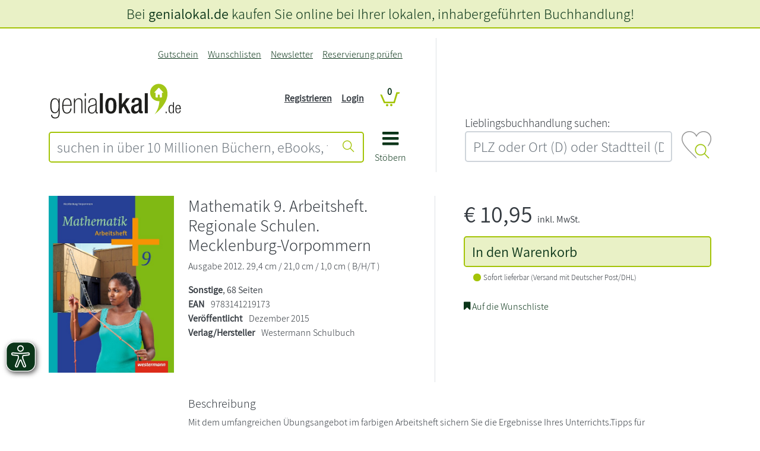

--- FILE ---
content_type: text/html; charset=UTF-8
request_url: https://www.genialokal.de/Produkt/Mathematik-9-Arbeitsheft-Regionale-Schulen-Mecklenburg-Vorpommern_lid_95630_26175999.html
body_size: 27299
content:
<!DOCTYPE html>
<html lang="de">
    <head>
        <title>
Mathematik 9. Arbeitsheft. Regionale&hellip; - genialokal.de</title>
<link rel="canonical" href="/Produkt/Mathematik-9-Arbeitsheft-Regionale-Schulen-Mecklenburg-Vorpommern_lid_95630_26175999.html" /><meta charset="UTF-8" />
<meta name="description" content="- Mathematik 9. Arbeitsheft. Regionale Schulen. Mecklenburg-Vorpommern &ndash; Aktuelle  B&uuml;cher und EBooks jetzt bei genialokal online bestellen!" />
<meta name="keywords" content="Mathematik, Arbeitsheft., Regionale, Schulen., Mecklenburg-Vorpommern" />
<meta name="robots" content="index, follow" />
<meta property="og:image" content="https://cover.genialokal-cdn.de/dl/a3373b67-5739-43e9-9af5-568601fe1324/2/daz4ed/image.jpg" />
<meta property="og:site_name" content="genialokal.de" />
<meta property="og:title" content="Mathematik 9. Arbeitsheft. Regionale Schulen. Mecklenburg-Vorpommern" />
<meta property="og:url" content="https://www.genialokal.de/Produkt/Mathematik-9-Arbeitsheft-Regionale-Schulen-Mecklenburg-Vorpommern_lid_95630_26175999.html" />
<meta property="og:type" content="book" />
<meta name="google­-site-­verification" content="llzVAcLSU2E0X6JAtCRYLxeT1YUYCbY2ENRETcMkXfY" />
<meta name="siwecostoken" content="3zkHB7g6r8eoKqN44JR838c1D754S170pt5292l4ZN7xSc2H43Ov87Oe2Xb109c5" />
<meta name="p:domain_verify" content="f2057b138f0c4b62a0598ee5feaf6aee"/>
<meta name="facebook-domain-verification" content="zc1oor97fi1ptqfl8y40ebco545gwc" /><meta name="google-maps-api-key" content="AIzaSyAAm58a_9l3XMwQwIh__QK9bbwAMvAMBJk" />
<meta name="google-maps-map-id" content="15315b9bed9244e4" />
<link rel="shortcut icon" href="/favicon.ico" type="image/x-icon" />

<meta http-equiv="X-UA-Compatible" content="IE=edge" />
<meta name="theme-color" content="#a4c408" />
<meta name="msapplication-TileColor" content="#a4c408">
<meta name="mobile-web-app-capable" content="yes">
<meta name="mobile-web-app-status-bar-style" content="default">
<meta name="mobile-web-app-title" content="genialokal">

<link rel="preconnect" href="https://cdn.consentmanager.net">
<link rel="preconnect" href="https://images.genialokal-cdn.de/">
<link rel="dns-prefetch" href="//consentmanager.mgr.consensu.org">
<link rel="dns-prefetch" href="//d.delivery.consentmanager.net">
<link rel="dns-prefetch" href="//googleads.g.doubleclick.net">
<link rel="dns-prefetch" href="//www.google-analytics.com">
<link rel="dns-prefetch" href="//www.googletagmanager.com">
<link rel="dns-prefetch" href="//www.googleadservices.com">
<link rel="dns-prefetch" href="//ajax.googleapis.com">
<link rel="dns-prefetch" href="//script.hotjar.com">
<link rel="dns-prefetch" href="//static.hotjar.com">
<link rel="dns-prefetch" href="//bat.bing.com">
<link rel="dns-prefetch" href="//geoip-js.com">
<link rel="dns-prefetch" href="//connect.facebook.net">
<link rel="dns-prefetch" href="//www.dwin1.com">
<link rel="dns-prefetch" href="//widgets.trustedshops.com">

<link rel="apple-touch-icon" href="https://images.genialokal-cdn.de/assets/genialokal-assets/images/favicons/apple-icon.png?v=203727" />
<link rel="apple-touch-icon" sizes="72x72" href="https://images.genialokal-cdn.de/assets/genialokal-assets/images/favicons/apple-icon-72x72.png?v=203727" />
<link rel="apple-touch-icon" sizes="114x114" href="https://images.genialokal-cdn.de/assets/genialokal-assets/images/favicons/apple-icon-114x114.png?v=203727" />
<link rel="apple-touch-icon" sizes="144x144" href="https://images.genialokal-cdn.de/assets/genialokal-assets/images/favicons/apple-icon-144x144.png?v=203727" />



<link rel="manifest" href="/manifest.json" crossorigin="use-credentials">
<meta name="viewport" content="width=device-width, initial-scale=1">

<!--#CMSRESOURCEIGNORE#--><link rel="stylesheet" href="/chameleon/outbox/static/less/chameleon_1.css?203727" ><!--#ENDCMSRESOURCEIGNORE#-->
<!--#CMSRESOURCEIGNORE#--><link rel="stylesheet" href="https://images.genialokal-cdn.de/assets/dist/genialokalTheme.css?v=203727"><!--#ENDCMSRESOURCEIGNORE#-->
<link rel="stylesheet" href="https://images.genialokal-cdn.de/assets/genialokal-assets/icons/style.css?v=203727">


<!--#CMSHEADERCODE-COMPACT-CSS#-->
<script type="text/plain" data-cmp-src="https://www.bic-media.com/mobile/js/DMRWidgetHTML5.js" data-cmp-vendor="c2900" class="cmplazyload" async></script>
<script type="text/plain" data-cmp-src="https://www.blickinsbuch.de/gateway/widget.js" data-cmp-vendor="c2882" class="cmplazyload" async></script>
<script type="text/javascript" src="https://images.genialokal-cdn.de/assets/genialokal-assets/js/bookPreview.v2.js"></script>
<script type="text/plain" data-cmp-vendor="c2882" class="cmplazyload">GENIALOKAL.BookPreview.addConsent("blickinsbuch");</script>
<script type="text/plain" data-cmp-vendor="c2900" class="cmplazyload">GENIALOKAL.BookPreview.addConsent("bicMedia");</script>
<script type="text/javascript" src="https://images.genialokal-cdn.de/assets/BookStoreProductReservation-assets/js/checkActiveArticleAvailability.v6.js"></script>
<!--#CMSRESOURCEIGNORE#--><script data-cmp-src="https://images.genialokal-cdn.de/assets/BookStoreZipSearchBundle-assets/js/bookstoreMap.v3.js?v=203727" type="text/plain" data-cmp-vendor="s1104" class="cmplazyload"></script><!--#ENDCMSRESOURCEIGNORE#-->
<!--#CMSRESOURCEIGNORE#--><script data-cmp-src="https://images.genialokal-cdn.de/assets/BookStoreZipSearchBundle-assets/js/bookstoreMap2.v3.js?v=203727" type="text/plain" data-cmp-vendor="s1104" class="cmplazyload"></script><!--#ENDCMSRESOURCEIGNORE#-->
<script src="https://images.genialokal-cdn.de/assets/genialokal-assets/snippets/common/userInput/form/mailcheck.v1.2.0.js" type="text/javascript"></script>
<script>
    window.dataLayer = window.dataLayer || [];

    window.dataLayer.push({
        'language': 'de'
    });

    window.dataLayer.push(null);

    dataLayer.push({
        'pageType': 'detail',
        'pageName': 'detail',
        'event': 'view.page'
    });

        window.dataLayer = window.dataLayer || [];
            dataLayer.push({
        'currency': 'EUR',
        });

                    dataLayer.push({
                            'event': 'view_item',
                        'ecommerce': {"currency":"EUR","value":10.95,"items":[{"item_id":"libri-26175999","item_name":"Mathematik 9. Arbeitsheft. Regionale Schulen. Mecklenburg-Vorpommern","item_brand":"","item_category":"","item_variant":"","price":10.95,"quantity":0}]},
                        });
        
                    dataLayer.push({
            'additionalData': {"activeProduct":{"products":[{"id":"9783141219173","name":"Mathematik 9. Arbeitsheft. Regionale Schulen. Mecklenburg-Vorpommern","price":10.23,"priceIncludingVat":10.95,"brand":"","sale":false,"category":"buecher\/schulbuecher-lernhilfen\/lernhilfen-nach-bundeslaendern\/mecklenburg-vorpommern","categoryList":[],"variant":""}]}},
            });
            

    window.dataLayer.push(null);

    
    
        
    function loadGtm() {
        (function(w,d,s,l,i){w[l]=w[l]||[];w[l].push({'gtm.start':
                new Date().getTime(),event:'gtm.js'});var f=d.getElementsByTagName(s)[0],
            j=d.createElement(s),dl=l!='dataLayer'?'&l='+l:'';j.async=true;j.src=
            'https://sst.testing.genialokal.de/gtm.js?id='+i+dl;f.parentNode.insertBefore(j,f);
        })(window,document,'script','dataLayer','GTM\u002DMPP3C25Z');
    }

        function getConsentInfo(e,o) {
        console.log('laterUserChoice');
        if (!window.google_tag_manager) {
            loadGtm();
        }
    };

    window.addEventListener('load', (event) => {
        if (undefined !== __cmp('consentStatus')) {
          let consentStatus = __cmp('consentStatus');
            if (consentStatus.userChoiceExists === true) {
                loadGtm();
            }
        }
        __cmp('addEventListener',['consent',getConsentInfo,false],null);
    });
</script>

<!--#CMSHEADERCODE-COMPACT-JS#-->    </head>

    <body class="productDetails">
        <script>if(!"gdprAppliesGlobally" in window){window.gdprAppliesGlobally=true}if(!("cmp_id" in window)||window.cmp_id<1){window.cmp_id=0}if(!("cmp_cdid" in window)){window.cmp_cdid="4c4ad1f46ff0"}if(!("cmp_params" in window)){window.cmp_params=""}if(!("cmp_host" in window)){window.cmp_host="d.delivery.consentmanager.net"}if(!("cmp_cdn" in window)){window.cmp_cdn="cdn.consentmanager.net"}if(!("cmp_proto" in window)){window.cmp_proto="https:"}if(!("cmp_codesrc" in window)){window.cmp_codesrc="1"}window.cmp_getsupportedLangs=function(){var b=["DE","EN","FR","IT","NO","DA","FI","ES","PT","RO","BG","ET","EL","GA","HR","LV","LT","MT","NL","PL","SV","SK","SL","CS","HU","RU","SR","ZH","TR","UK","AR","BS"];if("cmp_customlanguages" in window){for(var a=0;a<window.cmp_customlanguages.length;a++){b.push(window.cmp_customlanguages[a].l.toUpperCase())}}return b};window.cmp_getRTLLangs=function(){var a=["AR"];if("cmp_customlanguages" in window){for(var b=0;b<window.cmp_customlanguages.length;b++){if("r" in window.cmp_customlanguages[b]&&window.cmp_customlanguages[b].r){a.push(window.cmp_customlanguages[b].l)}}}return a};window.cmp_getlang=function(j){if(typeof(j)!="boolean"){j=true}if(j&&typeof(cmp_getlang.usedlang)=="string"&&cmp_getlang.usedlang!==""){return cmp_getlang.usedlang}var g=window.cmp_getsupportedLangs();var c=[];var f=location.hash;var e=location.search;var a="languages" in navigator?navigator.languages:[];if(f.indexOf("cmplang=")!=-1){c.push(f.substr(f.indexOf("cmplang=")+8,2).toUpperCase())}else{if(e.indexOf("cmplang=")!=-1){c.push(e.substr(e.indexOf("cmplang=")+8,2).toUpperCase())}else{if("cmp_setlang" in window&&window.cmp_setlang!=""){c.push(window.cmp_setlang.toUpperCase())}else{if(a.length>0){for(var d=0;d<a.length;d++){c.push(a[d])}}}}}if("language" in navigator){c.push(navigator.language)}if("userLanguage" in navigator){c.push(navigator.userLanguage)}var h="";for(var d=0;d<c.length;d++){var b=c[d].toUpperCase();if(g.indexOf(b)!=-1){h=b;break}if(b.indexOf("-")!=-1){b=b.substr(0,2)}if(g.indexOf(b)!=-1){h=b;break}}if(h==""&&typeof(cmp_getlang.defaultlang)=="string"&&cmp_getlang.defaultlang!==""){return cmp_getlang.defaultlang}else{if(h==""){h="EN"}}h=h.toUpperCase();return h};(function(){var y=document;var z=y.getElementsByTagName;var j=window;var r="";var b="_en";if("cmp_getlang" in j){r=j.cmp_getlang().toLowerCase();if("cmp_customlanguages" in j){var g=j.cmp_customlanguages;for(var u=0;u<g.length;u++){if(g[u].l.toLowerCase()==r){r="en";break}}}b="_"+r}function A(e,D){e+="=";var d="";var m=e.length;var i=location;var E=i.hash;var w=i.search;var s=E.indexOf(e);var C=w.indexOf(e);if(s!=-1){d=E.substring(s+m,9999)}else{if(C!=-1){d=w.substring(C+m,9999)}else{return D}}var B=d.indexOf("&");if(B!=-1){d=d.substring(0,B)}return d}var n=("cmp_proto" in j)?j.cmp_proto:"https:";if(n!="http:"&&n!="https:"){n="https:"}var h=("cmp_ref" in j)?j.cmp_ref:location.href;var k=y.createElement("script");k.setAttribute("data-cmp-ab","1");var c=A("cmpdesign","cmp_design" in j?j.cmp_design:"");var f=A("cmpregulationkey","cmp_regulationkey" in j?j.cmp_regulationkey:"");var v=A("cmpgppkey","cmp_gppkey" in j?j.cmp_gppkey:"");var p=A("cmpatt","cmp_att" in j?j.cmp_att:"");k.src=n+"//"+j.cmp_host+"/delivery/cmp.php?"+("cmp_id" in j&&j.cmp_id>0?"id="+j.cmp_id:"")+("cmp_cdid" in j?"&cdid="+j.cmp_cdid:"")+"&h="+encodeURIComponent(h)+(c!=""?"&cmpdesign="+encodeURIComponent(c):"")+(f!=""?"&cmpregulationkey="+encodeURIComponent(f):"")+(v!=""?"&cmpgppkey="+encodeURIComponent(v):"")+(p!=""?"&cmpatt="+encodeURIComponent(p):"")+("cmp_params" in j?"&"+j.cmp_params:"")+(y.cookie.length>0?"&__cmpfcc=1":"")+"&l="+r.toLowerCase()+"&o="+(new Date()).getTime();k.type="text/javascript";k.async=true;if(y.currentScript&&y.currentScript.parentElement){y.currentScript.parentElement.appendChild(k)}else{if(y.body){y.body.appendChild(k)}else{var q=["body","div","span","script","head"];for(var u=0;u<q.length;u++){var x=z(q[u]);if(x.length>0){x[0].appendChild(k);break}}}}var o="js";var t=A("cmpdebugunminimized","cmpdebugunminimized" in j?j.cmpdebugunminimized:0)>0?"":".min";var a=A("cmpdebugcoverage","cmp_debugcoverage" in j?j.cmp_debugcoverage:"");if(a=="1"){o="instrumented";t=""}var k=y.createElement("script");k.src=n+"//"+j.cmp_cdn+"/delivery/"+o+"/cmp"+b+t+".js";k.type="text/javascript";k.setAttribute("data-cmp-ab","1");k.async=true;if(y.currentScript&&y.currentScript.parentElement){y.currentScript.parentElement.appendChild(k)}else{if(y.body){y.body.appendChild(k)}else{var x=z("body");if(x.length==0){x=z("div")}if(x.length==0){x=z("span")}if(x.length==0){x=z("ins")}if(x.length==0){x=z("script")}if(x.length==0){x=z("head")}if(x.length>0){x[0].appendChild(k)}}}})();window.cmp_addFrame=function(b){if(!window.frames[b]){if(document.body){var a=document.createElement("iframe");a.style.cssText="display:none";if("cmp_cdn" in window&&"cmp_ultrablocking" in window&&window.cmp_ultrablocking>0){a.src="//"+window.cmp_cdn+"/delivery/empty.html"}a.name=b;a.setAttribute("title","Intentionally hidden, please ignore");a.setAttribute("role","none");a.setAttribute("tabindex","-1");document.body.appendChild(a)}else{window.setTimeout(window.cmp_addFrame,10,b)}}};window.cmp_rc=function(h){var b=document.cookie;var f="";var d=0;while(b!=""&&d<100){d++;while(b.substr(0,1)==" "){b=b.substr(1,b.length)}var g=b.substring(0,b.indexOf("="));if(b.indexOf(";")!=-1){var c=b.substring(b.indexOf("=")+1,b.indexOf(";"))}else{var c=b.substr(b.indexOf("=")+1,b.length)}if(h==g){f=c}var e=b.indexOf(";")+1;if(e==0){e=b.length}b=b.substring(e,b.length)}return(f)};window.cmp_stub=function(){var a=arguments;__cmp.a=__cmp.a||[];if(!a.length){return __cmp.a}else{if(a[0]==="ping"){if(a[1]===2){a[2]({gdprApplies:gdprAppliesGlobally,cmpLoaded:false,cmpStatus:"stub",displayStatus:"hidden",apiVersion:"2.2",cmpId:31},true)}else{a[2](false,true)}}else{if(a[0]==="getUSPData"){a[2]({version:1,uspString:window.cmp_rc("")},true)}else{if(a[0]==="getTCData"){__cmp.a.push([].slice.apply(a))}else{if(a[0]==="addEventListener"||a[0]==="removeEventListener"){__cmp.a.push([].slice.apply(a))}else{if(a.length==4&&a[3]===false){a[2]({},false)}else{__cmp.a.push([].slice.apply(a))}}}}}}};window.cmp_gpp_ping=function(){return{gppVersion:"1.1",cmpStatus:"stub",cmpDisplayStatus:"hidden",signalStatus:"no ready",supportedAPIs:["5:tcfcav1","7:usnat","8:usca","9:usva","10:usco","11:usut","12:usct"],cmpId:31,sectionList:[],applicableSections:[0],gppString:"",parsedSections:{}}};window.cmp_gppstub=function(){var c=arguments;__gpp.q=__gpp.q||[];if(!c.length){return __gpp.q}var h=c[0];var g=c.length>1?c[1]:null;var f=c.length>2?c[2]:null;var a=null;var j=false;if(h==="ping"){a=window.cmp_gpp_ping();j=true}else{if(h==="addEventListener"){__gpp.e=__gpp.e||[];if(!("lastId" in __gpp)){__gpp.lastId=0}__gpp.lastId++;var d=__gpp.lastId;__gpp.e.push({id:d,callback:g});a={eventName:"listenerRegistered",listenerId:d,data:true,pingData:window.cmp_gpp_ping()};j=true}else{if(h==="removeEventListener"){__gpp.e=__gpp.e||[];a=false;for(var e=0;e<__gpp.e.length;e++){if(__gpp.e[e].id==f){__gpp.e[e].splice(e,1);a=true;break}}j=true}else{__gpp.q.push([].slice.apply(c))}}}if(a!==null&&typeof(g)==="function"){g(a,j)}};window.cmp_msghandler=function(d){var a=typeof d.data==="string";try{var c=a?JSON.parse(d.data):d.data}catch(f){var c=null}if(typeof(c)==="object"&&c!==null&&"__cmpCall" in c){var b=c.__cmpCall;window.__cmp(b.command,b.parameter,function(h,g){var e={__cmpReturn:{returnValue:h,success:g,callId:b.callId}};d.source.postMessage(a?JSON.stringify(e):e,"*")})}if(typeof(c)==="object"&&c!==null&&"__uspapiCall" in c){var b=c.__uspapiCall;window.__uspapi(b.command,b.version,function(h,g){var e={__uspapiReturn:{returnValue:h,success:g,callId:b.callId}};d.source.postMessage(a?JSON.stringify(e):e,"*")})}if(typeof(c)==="object"&&c!==null&&"__tcfapiCall" in c){var b=c.__tcfapiCall;window.__tcfapi(b.command,b.version,function(h,g){var e={__tcfapiReturn:{returnValue:h,success:g,callId:b.callId}};d.source.postMessage(a?JSON.stringify(e):e,"*")},b.parameter)}if(typeof(c)==="object"&&c!==null&&"__gppCall" in c){var b=c.__gppCall;window.__gpp(b.command,function(h,g){var e={__gppReturn:{returnValue:h,success:g,callId:b.callId}};d.source.postMessage(a?JSON.stringify(e):e,"*")},"parameter" in b?b.parameter:null,"version" in b?b.version:1)}};window.cmp_setStub=function(a){if(!(a in window)||(typeof(window[a])!=="function"&&typeof(window[a])!=="object"&&(typeof(window[a])==="undefined"||window[a]!==null))){window[a]=window.cmp_stub;window[a].msgHandler=window.cmp_msghandler;window.addEventListener("message",window.cmp_msghandler,false)}};window.cmp_setGppStub=function(a){if(!(a in window)||(typeof(window[a])!=="function"&&typeof(window[a])!=="object"&&(typeof(window[a])==="undefined"||window[a]!==null))){window[a]=window.cmp_gppstub;window[a].msgHandler=window.cmp_msghandler;window.addEventListener("message",window.cmp_msghandler,false)}};window.cmp_addFrame("__cmpLocator");if(!("cmp_disableusp" in window)||!window.cmp_disableusp){window.cmp_addFrame("__uspapiLocator")}if(!("cmp_disabletcf" in window)||!window.cmp_disabletcf){window.cmp_addFrame("__tcfapiLocator")}if(!("cmp_disablegpp" in window)||!window.cmp_disablegpp){window.cmp_addFrame("__gppLocator")}window.cmp_setStub("__cmp");if(!("cmp_disabletcf" in window)||!window.cmp_disabletcf){window.cmp_setStub("__tcfapi")}if(!("cmp_disableusp" in window)||!window.cmp_disableusp){window.cmp_setStub("__uspapi")}if(!("cmp_disablegpp" in window)||!window.cmp_disablegpp){window.cmp_setGppStub("__gpp")};</script>
<script>
    (function (window) {
        "use strict";
        var isMobile = function() {
            var isMobile = false;
            var size = window.getComputedStyle(document.body, ':before').getPropertyValue('content');
            size = size.trim();
            size = size.replace(/"/gm, ''); // für Firefox
            if (size === 'mobile' || size === "'mobile'") {
                isMobile = true;
            }
            return isMobile;
        };
        window.isMobile = isMobile;
    })(window);
</script>
        



<script>
    let beforeinstallpromptTriggered = false;
    let addToHomeLoadedTriggered = false;
    let beforeinstallpromptEvent = null;

    function checkBothEvents() {
        if (beforeinstallpromptTriggered && addToHomeLoadedTriggered) {
            GENIALOKAL.addToHome.showPwaModal(beforeinstallpromptEvent);
        }
    }

    window.addEventListener("beforeinstallprompt", function(event) {
        event.preventDefault();
        beforeinstallpromptTriggered = true;
        beforeinstallpromptEvent = event;
        checkBothEvents();
    }, { once: true });

    document.addEventListener("addToHomeLoaded", function() {
        addToHomeLoadedTriggered = true;
        checkBothEvents();
    });
</script>

<div class="modal add-to-homescreen" tabindex="-1" role="dialog">
    <div class="modal-dialog modal-dialog-centered" role="document">
        <div class="modal-content">
            <div class="modal-header">
                <h5 class="modal-title">genialokal zum Startbildschirm hinzufügen</h5>
                <button type="button" class="btn-close" data-bs-dismiss="modal" aria-label="Close"></button>
            </div>
            <div class="modal-body">
                <p>Installieren Sie die genialokal App auf Ihrem Startbildschirm für einen schnellen Zugriff und eine komfortable Nutzung.
                    <span class="ios-special" style="display: none">
                        <br>Tippen Sie einfach auf Teilen:
                        <img style="padding-left: 5px; padding-top: 2px" src="https://images.genialokal-cdn.de/assets/images/ios_share.png?v=203727" alt="Teilen-Button">
                        Und dann auf "Zum Home-Bildschirm [+]".
                    </span>
                </p>
            </div>
            <div class="modal-footer">
                <button type="button" class="btn btn-secondary" data-bs-dismiss="modal">Abbrechen</button>
                <button type="button" class="chrome-special btn btn-primary" style="display: none">Installieren</button>
            </div>
        </div>
    </div>
</div>

        <noscript><iframe src="https://sst.testing.genialokal.de/ns.html?id=GTM-MPP3C25Z"height="0" width="0" style="display:none;visibility:hidden"></iframe></noscript>

        <a id="top"></a>

        <header>
            <div id="headerStandard" class="d-flex flex-column mb-4">
    <div id="header-content" class="order-md-1">
        <div class="container-md">
            <div class="row my-md-3 align-items-stretch">
                <div class="col-12 col-md-7 pe-md-5 line-right d-flex">
                    <div id="header-shop" class="pt-4 pt-md-0 pb-md-3 w-100">
                        <div class="grid-wrapper position-relative">
                            <div class="logo d-flex align-items-end">
                                
                                <div class="shop-logo flex-grow-1">
                                    <a href="/" title="genialokal" class="logo-link">
    <img class="img-fluid" src="https://images.genialokal-cdn.de/assets/genialokal-assets/svg-icons/logo_neu.svg?v=203727" id="logo" alt="genialokal" />
</a>

                                </div>
                            </div>
                            <div class="search">
                                

<form name="quicksearch" action="/Suche/" method="get" accept-charset="utf-8" id="quicksearchform"
      class="d-print-none">

    <div class="input-group inputBoxQuickSearch">
        
        <input id="searchTextInput" class="userInputBoxInput form-control btn-outline-primary" type="text" name="q"
               title="suchen in über 10 Millionen Büchern, eBooks, tolinos, Hörbüchern, Filmen, Musik, Spielwaren, Software, Games" value="" placeholder="suchen in über 10 Millionen Büchern, eBooks, tolinos, Hörbüchern, Filmen, Musik, Spielwaren, Software, Games"
               aria-label="suchen in über 10 Millionen Büchern, eBooks, tolinos, Hörbüchern, Filmen, Musik, Spielwaren, Software, Games" aria-describedby="quicksearchsubmit">

        <button class="btn btn-outline-primary userInputBoxSubmit" type="submit" id="quicksearchsubmit" aria-label="Suche starten">
            <i class="icon icon-suche"></i>
        </button>
    </div>
</form>

                            </div>
                            <div class="mainnav">
                                <a data-bs-toggle="collapse" href="#main-nav-menu" role="button" aria-expanded="false" aria-controls="main-nav-menu">
                                    <i class="icon icon-bars"></i>
                                    <div>Stöbern</div>
                                </a>
                            </div>
                            <div class="topnavi">
                                
<nav class="navbar navbar-expand-md d-print-none">
    <button class="navbar-toggler" type="button"
            data-bs-toggle="collapse" data-bs-target="#top-navigation-collapse" aria-controls="top-navigation-collapse"
            aria-expanded="false" aria-label="Navigation ein/ausblenden">
        <i class="icon icon-kundenkonto"></i>
    </button>
    <div class="collapse navbar-collapse" id="top-navigation-collapse">

        <ul class="navbar-nav ms-lg-auto">
                                                                                                                <li class="nav-item&#x20;d-md-none">
                                                
                                                    <a class="nav-link"
                               href="/Login/"
                                                                                                    aria-label = Login
                                >
                                Login
                            </a>
                                            </li>
                                                                                                                                <li class="nav-item">
                                                
                                                    <a class="nav-link"
                               href="/Gutschein/"
                                                                                                    aria-label = Gutschein
                                >
                                Gutschein
                            </a>
                                            </li>
                                                                                                                                <li class="nav-item">
                                                
                                                    <a class="nav-link"
                               href="/Wunschlisten/"
                                                                                                    aria-label = Wunschlisten
                                >
                                Wunschlisten
                            </a>
                                            </li>
                                                                                                                                <li class="nav-item">
                                                
                                                    <a class="nav-link"
                               href="/Newsletter/"
                                                                                                    aria-label = Newsletter
                                >
                                Newsletter
                            </a>
                                            </li>
                                                                                                                                <li class="nav-item">
                                                
                                                    <a class="nav-link"
                               href="/Produkt-Reservierung/Status/"
                                                                    title="Reservierung pr&amp;uuml;fen"
                                                                                                    aria-label = Reservierung prüfen
                                >
                                Reservierung prüfen
                            </a>
                                            </li>
                                    </ul>
    </div>
</nav>

                            </div>
                            <div class="account d-none d-md-block">
                                <nav class="account-login-desktop d-print-none d-none d-md-block">
            <ul class="list-unstyled">
            <li>
                <a class="text-decoration-underline" href="&#x2F;Registrieren&#x2F;" title="">
                    Registrieren
                </a>
            </li>
            <li>
                <a class="text-decoration-underline" href="&#x2F;Login&#x2F;" title="">
                    Login
                </a>
            </li>

        </ul>
    </nav>

                            </div>
                            <div class="basket">
                                
<div id="miniBasketTop" class="mini-basket-top">
    <div class="basket empty">
        <span class="position-relative">
            <a href="/Warenkorb/?module_fnc%5BshopBasketHandler%5D=JumpToBasketPage&sourceurl=/Produkt/Mathematik-9-Arbeitsheft-Regionale-Schulen-Mecklenburg-Vorpommern_lid_95630_26175999.html&cmsauthenticitytoken=6f9d7010de.yUWbuzgQjkY4jYdVV62yp9kmKKALUl-WR-vBVyFbrFo.5BbpiQshvwMP3bMCP-L0kPRibJhlZhCnEruCHkhr-DmiGqvfUkLmA0nbyg" title="Warenkorb anzeigen">
                <i class="icon icon-cart"></i>
                <span class="position-absolute ">
                    <span class="digit-pill">
                        0
                    </span>
                </span>
            </a>
        </span>
    </div>
</div>

                            </div>
                        </div>
                        <div id="main-nav-menu" class="collapse">
                            
    
    <div id="main-nav-close">
        <a data-bs-toggle="collapse" href="#main-nav-menu" role="button" aria-expanded="false" aria-controls="main-nav-menu" aria-label="Navigation schließen">
            <i class="icon icon-close"></i>
        </a>
    </div>
    <ul class="level_0 hasChildren">
                                                                                                                                                                                                                                                                                                                                    
        <li class="level_0 hasChildren">

            <ul class="level_1">
                                                                                                                                                                                                
                        <li class="level_1" data-icon="shop-startseite">
                                                        <a href="/" class="shop-startseite">Shop Startseite</a>
                                                </li>
                                                                                                                                                                                        
                        <li class="level_1 hasChildren">
                                                            <a href="#" class="nav-label">
                                    <span class="level-back icon icon-angle-left"></span>
                                    <span class="title">Lesewelt</span>
                                    <span class="level-forward icon icon-angle-right"></span>
                                </a>

                                                                                    
    

            <ul class="level_2">
                                                                                                                                                                                                                                                                                            
                        <li class="level_2 repeated">
                                                        <a href="/Lesewelt/" >Lesewelt Übersicht</a>
                                                </li>
                                                                                                                                                                                                                    
                        <li class="level_2">
                                                        <a href="/Lesewelt/aktuelles/" >Aktuelles</a>
                                                </li>
                                                                                                                                                                                                                    
                        <li class="level_2">
                                                        <a href="/Lesewelt/bestenlisten/" >Bestenlisten</a>
                                                </li>
                                                                                                                                                                                                                    
                        <li class="level_2">
                                                        <a href="/Lesewelt/autorin-des-monats/" >Autor*in des Monats</a>
                                                </li>
                                                                                                                                                                                                                    
                        <li class="level_2">
                                                        <a href="/Lesewelt/bloggerinnen/" >Blogger*innen</a>
                                                </li>
                                                                                                                                                                                                                    
                        <li class="level_2">
                                                        <a href="/Lesewelt/bestseller-autorinnen/" >Bestseller-Autor*innen</a>
                                                </li>
                                                                                                                                                                                                                    
                        <li class="level_2">
                                                        <a href="/Lesewelt/weihnachten/" >Weihnachten</a>
                                                </li>
                                                                                                                                                                                                                    
                        <li class="level_2">
                                                        <a href="/Lesewelt/schoenerlesen/" >schönerlesen</a>
                                                </li>
                                                </ul>



                                                </li>
                                                                                                                                                                                                                                                                                                                                                                                                                                                                                                                                                                                                                                                                                                                                                                                                                                                                                                                                                                                                                                                                                                                                                                                                                                                                                                                                                                                                                                                                                                                                                                                                                                                                                                                                                                                                                                                                                                                                                                                                                                                                                                                                                                                                                                                                                                                                                                                                                                                                                                                                                                                                                                                                                                                                                                                                                                                                                                                                                                                                                                                                                                                                                                                                                                                                                                                                                                                                                                                                                                                                                                                                                                                                                                                                                                                                                                    
                        <li class="level_1 hasChildren expanded">
                                                            <a href="#" class="nav-label">
                                    <span class="level-back icon icon-angle-left"></span>
                                    <span class="title">Bücher</span>
                                    <span class="level-forward icon icon-angle-right"></span>
                                </a>

                                                                                    
    

            <ul class="level_2">
                                                                                                                                                                                                                                                                                            
                        <li class="level_2 repeated">
                                                        <a href="/Produkte/Buecher/" >Bücher Übersicht</a>
                                                </li>
                                                                                                                                                                                                                    
                        <li class="level_2">
                                                        <a href="/Produkte/Buecher/Alle-Buecher/" >Alle Bücher</a>
                                                </li>
                                                                                                                                                                                        
                        <li class="level_2 hasChildren">
                                                            <a href="#" class="nav-label">
                                    <span class="level-back icon icon-angle-left"></span>
                                    <span class="title">Neuerscheinungen</span>
                                    <span class="level-forward icon icon-angle-right"></span>
                                </a>

                                                                                    
    

            <ul class="level_3">
                                                                                                                                                                                                                                                                                            
                        <li class="level_3 repeated">
                                                        <a href="/Produkte/Buecher/Neuerscheinungen/" >Neuerscheinungen Übersicht</a>
                                                </li>
                                                                                                                                                                                                                    
                        <li class="level_3">
                                                        <a href="/Produkte/Buecher/Neuerscheinungen/Neue-Romane/" >Neue Romane</a>
                                                </li>
                                                                                                                                                                                                                    
                        <li class="level_3">
                                                        <a href="/Produkte/Buecher/Neuerscheinungen/Neue-Krimis/" >Neue Krimis</a>
                                                </li>
                                                                                                                                                                                                                    
                        <li class="level_3">
                                                        <a href="/Produkte/Buecher/Neuerscheinungen/Neue-Thriller/" >Neue Thriller</a>
                                                </li>
                                                                                                                                                                                                                    
                        <li class="level_3">
                                                        <a href="/Produkte/Buecher/Neuerscheinungen/Neue-Sachbuecher/" >Neue Sachbücher</a>
                                                </li>
                                                                                                                                                                                                                    
                        <li class="level_3">
                                                        <a href="/Produkte/Buecher/Neuerscheinungen/Neue-Kinderbuecher/" >Neue Kinderbücher</a>
                                                </li>
                                                                                                                                                                                                                    
                        <li class="level_3">
                                                        <a href="/Produkte/Buecher/Neuerscheinungen/Neue-Jugendbuecher/" >Neue Jugendbücher</a>
                                                </li>
                                                                                                                                                                                                                    
                        <li class="level_3">
                                                        <a href="/Produkte/Buecher/Neuerscheinungen/Jetzt-vorbestellen/" >Jetzt vorbestellen!</a>
                                                </li>
                                                </ul>



                                                </li>
                                                                                                                                                                                        
                        <li class="level_2 hasChildren">
                                                            <a href="#" class="nav-label">
                                    <span class="level-back icon icon-angle-left"></span>
                                    <span class="title">Spiegel Bestseller</span>
                                    <span class="level-forward icon icon-angle-right"></span>
                                </a>

                                                                                    
    

            <ul class="level_3">
                                                                                                                                                                                                                                                                                            
                        <li class="level_3 repeated">
                                                        <a href="/Produkte/Buecher/Spiegel-Bestseller/" >Spiegel Bestseller Übersicht</a>
                                                </li>
                                                                                                                                                                                                                    
                        <li class="level_3">
                                                        <a href="/Produkte/Buecher/Spiegel-Bestseller/Belletristik-Hardcover/" >Belletristik-Hardcover</a>
                                                </li>
                                                                                                                                                                                                                    
                        <li class="level_3">
                                                        <a href="/Produkte/Buecher/Spiegel-Bestseller/Belletristik-Taschenbuch/" >Belletristik Taschenbuch</a>
                                                </li>
                                                                                                                                                                                                                    
                        <li class="level_3">
                                                        <a href="/Produkte/Buecher/Spiegel-Bestseller/Kinderbuch/" >Kinderbuch</a>
                                                </li>
                                                                                                                                                                                                                    
                        <li class="level_3">
                                                        <a href="/Produkte/Buecher/Spiegel-Bestseller/Jugendromane/" >Jugendromane</a>
                                                </li>
                                                                                                                                                                                                                    
                        <li class="level_3">
                                                        <a href="/Produkte/Buecher/Spiegel-Bestseller/Sachbuch-Hardcover/" >Sachbuch Hardcover</a>
                                                </li>
                                                                                                                                                                                                                    
                        <li class="level_3">
                                                        <a href="/Produkte/Buecher/Spiegel-Bestseller/Sachbuch-Taschenbuch/" >Sachbuch Taschenbuch</a>
                                                </li>
                                                                                                                                                                                                                    
                        <li class="level_3">
                                                        <a href="/Produkte/Buecher/Spiegel-Bestseller/Belletristik-Paperback/" >Belletristik Paperback</a>
                                                </li>
                                                                                                                                                                                                                    
                        <li class="level_3">
                                                        <a href="/Produkte/Buecher/Spiegel-Bestseller/Sachbuch-Paperback/" >Sachbuch Paperback</a>
                                                </li>
                                                </ul>



                                                </li>
                                                                                                                                                                                                                    
                        <li class="level_2">
                                                        <a href="/Produkte/Buecher/Romane-Erzaehlungen/" >Romane &amp; Erzählungen</a>
                                                </li>
                                                                                                                                                                                        
                        <li class="level_2 hasChildren">
                                                            <a href="#" class="nav-label">
                                    <span class="level-back icon icon-angle-left"></span>
                                    <span class="title">Krimis &amp; Thriller</span>
                                    <span class="level-forward icon icon-angle-right"></span>
                                </a>

                                                                                    
    

            <ul class="level_3">
                                                                                                                                                                                                                                                                                            
                        <li class="level_3 repeated">
                                                        <a href="/Produkte/Buecher/Krimis-Thriller/" >Krimis &amp; Thriller Übersicht</a>
                                                </li>
                                                                                                                                                                                                                    
                        <li class="level_3">
                                                        <a href="/Produkte/Buecher/Krimis-Thriller/Alle-Krimis/" >Alle Krimis</a>
                                                </li>
                                                                                                                                                                                                                    
                        <li class="level_3">
                                                        <a href="/Produkte/Buecher/Krimis-Thriller/Neue-Krimis/" >Neue Krimis</a>
                                                </li>
                                                                                                                                                                                                                    
                        <li class="level_3">
                                                        <a href="/Produkte/Buecher/Krimis-Thriller/Historische-Krimis/" >Historische Krimis</a>
                                                </li>
                                                                                                                                                                                                                    
                        <li class="level_3">
                                                        <a href="/Produkte/Buecher/Krimis-Thriller/Alle-Thriller/" >Alle Thriller</a>
                                                </li>
                                                                                                                                                                                                                    
                        <li class="level_3">
                                                        <a href="/Produkte/Buecher/Krimis-Thriller/Neue-Thriller/" >Neue Thriller</a>
                                                </li>
                                                </ul>



                                                </li>
                                                                                                                                                                                        
                        <li class="level_2 hasChildren">
                                                            <a href="#" class="nav-label">
                                    <span class="level-back icon icon-angle-left"></span>
                                    <span class="title">Kinderbücher</span>
                                    <span class="level-forward icon icon-angle-right"></span>
                                </a>

                                                                                    
    

            <ul class="level_3">
                                                                                                                                                                                                                                                                                            
                        <li class="level_3 repeated">
                                                        <a href="/Produkte/Buecher/Kinderbuecher/" >Kinderbücher Übersicht</a>
                                                </li>
                                                                                                                                                                                                                    
                        <li class="level_3">
                                                        <a href="/Produkte/Buecher/Kinderbuecher/Unter-2-Jahre/" >Unter 2 Jahre</a>
                                                </li>
                                                                                                                                                                                                                    
                        <li class="level_3">
                                                        <a href="/Produkte/Buecher/Kinderbuecher/Ab-2-Jahre/" >Ab 2 Jahre</a>
                                                </li>
                                                                                                                                                                                                                    
                        <li class="level_3">
                                                        <a href="/Produkte/Buecher/Kinderbuecher/Ab-3-Jahre/" >Ab 3 Jahre</a>
                                                </li>
                                                                                                                                                                                                                    
                        <li class="level_3">
                                                        <a href="/Produkte/Buecher/Kinderbuecher/Ab-4-Jahre/" >Ab 4 Jahre</a>
                                                </li>
                                                                                                                                                                                                                    
                        <li class="level_3">
                                                        <a href="/Produkte/Buecher/Kinderbuecher/Ab-5-Jahre/" >Ab 5 Jahre</a>
                                                </li>
                                                                                                                                                                                                                    
                        <li class="level_3">
                                                        <a href="/Produkte/Buecher/Kinderbuecher/Ab-6-Jahre/" >Ab 6 Jahre</a>
                                                </li>
                                                                                                                                                                                                                    
                        <li class="level_3">
                                                        <a href="/Produkte/Buecher/Kinderbuecher/Ab-8-Jahre/" >Ab 8 Jahre</a>
                                                </li>
                                                                                                                                                                                                                    
                        <li class="level_3">
                                                        <a href="/Produkte/Buecher/Kinderbuecher/Ab-10-Jahre/" >Ab 10 Jahre</a>
                                                </li>
                                                                                                                                                                                                                    
                        <li class="level_3">
                                                        <a href="/Produkte/Buecher/Kinderbuecher/Alle-Kinderbuecher/" >Alle Kinderbücher</a>
                                                </li>
                                                </ul>



                                                </li>
                                                                                                                                                                                                                    
                        <li class="level_2">
                                                        <a href="/Produkte/Buecher/Taschenbuecher/" >Taschenbücher</a>
                                                </li>
                                                                                                                                                                                                                    
                        <li class="level_2">
                                                        <a href="/Produkte/Buecher/Jugendbuecher/" >Jugendbücher</a>
                                                </li>
                                                                                                                                                                                                                                                                                                                                                                                                                                                                                                                                                                                                                                                                                                                                                                                        
                        <li class="level_2 hasChildren expanded">
                                                            <a href="#" class="nav-label">
                                    <span class="level-back icon icon-angle-left"></span>
                                    <span class="title">Schulbücher &amp; Lernhilfen</span>
                                    <span class="level-forward icon icon-angle-right"></span>
                                </a>

                                                                                    
    

            <ul class="level_3">
                                                                                                                                                                                                                                                                                            
                        <li class="level_3 repeated">
                                                        <a href="/Produkte/Buecher/Schulbuecher-Lernhilfen/" >Schulbücher &amp; Lernhilfen Übersicht</a>
                                                </li>
                                                                                                                                                                                        
                        <li class="level_3 hasChildren">
                                                            <a href="#" class="nav-label">
                                    <span class="level-back icon icon-angle-left"></span>
                                    <span class="title">Schulfächer</span>
                                    <span class="level-forward icon icon-angle-right"></span>
                                </a>

                                                                                    
    

            <ul class="level_4">
                                                                                                                                                                                                                                                                                            
                        <li class="level_4 repeated">
                                                        <a href="/Produkte/Buecher/Schulbuecher-Lernhilfen/Schulfaecher/" >Schulfächer Übersicht</a>
                                                </li>
                                                                                                                                                                                                                    
                        <li class="level_4">
                                                        <a href="/Produkte/Buecher/Schulbuecher-Lernhilfen/Schulfaecher/Deutsch/" >Deutsch</a>
                                                </li>
                                                                                                                                                                                                                    
                        <li class="level_4">
                                                        <a href="/Produkte/Buecher/Schulbuecher-Lernhilfen/Schulfaecher/Mathematik/" >Mathematik</a>
                                                </li>
                                                                                                                                                                                                                    
                        <li class="level_4">
                                                        <a href="/Produkte/Buecher/Schulbuecher-Lernhilfen/Schulfaecher/Englisch/" >Englisch</a>
                                                </li>
                                                                                                                                                                                        
                        <li class="level_4 hasChildren">
                                                            <a href="#" class="nav-label">
                                    <span class="level-back icon icon-angle-left"></span>
                                    <span class="title">Naturwissenschaften</span>
                                    <span class="level-forward icon icon-angle-right"></span>
                                </a>

                                                                                    
    

            <ul class="level_5">
                                                                                                                                                                                                                                                                                            
                        <li class="level_5 repeated">
                                                        <a href="/Produkte/Buecher/Schulbuecher-Lernhilfen/Schulfaecher/Naturwissenschaften/" >Naturwissenschaften Übersicht</a>
                                                </li>
                                                                                                                                                                                                                    
                        <li class="level_5">
                                                        <a href="/Produkte/Buecher/Schulbuecher-Lernhilfen/Schulfaecher/Naturwissenschaften/Biologie/" >Biologie</a>
                                                </li>
                                                                                                                                                                                                                    
                        <li class="level_5">
                                                        <a href="/Produkte/Buecher/Schulbuecher-Lernhilfen/Schulfaecher/Naturwissenschaften/Chemie/" >Chemie</a>
                                                </li>
                                                                                                                                                                                                                    
                        <li class="level_5">
                                                        <a href="/Produkte/Buecher/Schulbuecher-Lernhilfen/Schulfaecher/Naturwissenschaften/Physik/" >Physik</a>
                                                </li>
                                                </ul>



                                                </li>
                                                                                                                                                                                                                    
                        <li class="level_4">
                                                        <a href="/Produkte/Buecher/Schulbuecher-Lernhilfen/Schulfaecher/Geschichte/" >Geschichte</a>
                                                </li>
                                                                                                                                                                                                                    
                        <li class="level_4">
                                                        <a href="/Produkte/Buecher/Schulbuecher-Lernhilfen/Schulfaecher/Wirtschaft-Erdkunde/" >Wirtschaft &amp; Erdkunde</a>
                                                </li>
                                                                                                                                                                                                                    
                        <li class="level_4">
                                                        <a href="/Produkte/Buecher/Schulbuecher-Lernhilfen/Schulfaecher/Religion-Ethik/" >Religion &amp; Ethik</a>
                                                </li>
                                                                                                                                                                                                                    
                        <li class="level_4">
                                                        <a href="/Produkte/Buecher/Schulbuecher-Lernhilfen/Schulfaecher/Kunst-Musik-Sport/" >Kunst, Musik &amp; Sport</a>
                                                </li>
                                                                                                                                                                                        
                        <li class="level_4 hasChildren">
                                                            <a href="#" class="nav-label">
                                    <span class="level-back icon icon-angle-left"></span>
                                    <span class="title">Weitere Fremdsprachen</span>
                                    <span class="level-forward icon icon-angle-right"></span>
                                </a>

                                                                                    
    

            <ul class="level_5">
                                                                                                                                                                                                                                                                                            
                        <li class="level_5 repeated">
                                                        <a href="/Produkte/Buecher/Schulbuecher-Lernhilfen/Schulfaecher/Weitere-Fremdsprachen/" >Weitere Fremdsprachen Übersicht</a>
                                                </li>
                                                                                                                                                                                                                    
                        <li class="level_5">
                                                        <a href="/Produkte/Buecher/Schulbuecher-Lernhilfen/Schulfaecher/Weitere-Fremdsprachen/Franzoesisch/" >Französisch</a>
                                                </li>
                                                                                                                                                                                                                    
                        <li class="level_5">
                                                        <a href="/Produkte/Buecher/Schulbuecher-Lernhilfen/Schulfaecher/Weitere-Fremdsprachen/Spanisch/" >Spanisch</a>
                                                </li>
                                                                                                                                                                                                                    
                        <li class="level_5">
                                                        <a href="/Produkte/Buecher/Schulbuecher-Lernhilfen/Schulfaecher/Weitere-Fremdsprachen/Latein/" >Latein</a>
                                                </li>
                                                                                                                                                                                                                    
                        <li class="level_5">
                                                        <a href="/Produkte/Buecher/Schulbuecher-Lernhilfen/Schulfaecher/Weitere-Fremdsprachen/Italienisch/" >Italienisch</a>
                                                </li>
                                                </ul>



                                                </li>
                                                </ul>



                                                </li>
                                                                                                                                                                                                                                                                                                                                                                                                                                                                                                                                                                                                                                                                                                                                                                                                                                                                                                                                                                                                                                                                                                                                                                                                                                                                                                                                                                                                                                                                                                                                                                                                                                                                                                                                                
                        <li class="level_3 hasChildren expanded visible">
                                                            <a href="#" class="nav-label">
                                    <span class="level-back icon icon-angle-left"></span>
                                    <span class="title">Lernhilfen nach Bundesländern</span>
                                    <span class="level-forward icon icon-angle-right"></span>
                                </a>

                                                                                    
    

            <ul class="level_4">
                                                                                                                                                                                                                                                                                            
                        <li class="level_4 repeated">
                                                        <a href="/Produkte/Buecher/Schulbuecher-Lernhilfen/Lernhilfen-nach-Bundeslaendern/" >Lernhilfen nach Bundesländern Übersicht</a>
                                                </li>
                                                                                                                                                                                                                    
                        <li class="level_4">
                                                        <a href="/Produkte/Buecher/Schulbuecher-Lernhilfen/Lernhilfen-nach-Bundeslaendern/Baden-Wuerttemberg/" >Baden-Württemberg</a>
                                                </li>
                                                                                                                                                                                                                    
                        <li class="level_4">
                                                        <a href="/Produkte/Buecher/Schulbuecher-Lernhilfen/Lernhilfen-nach-Bundeslaendern/Bayern/" >Bayern</a>
                                                </li>
                                                                                                                                                                                                                    
                        <li class="level_4">
                                                        <a href="/Produkte/Buecher/Schulbuecher-Lernhilfen/Lernhilfen-nach-Bundeslaendern/Berlin/" >Berlin</a>
                                                </li>
                                                                                                                                                                                                                    
                        <li class="level_4">
                                                        <a href="/Produkte/Buecher/Schulbuecher-Lernhilfen/Lernhilfen-nach-Bundeslaendern/Brandenburg/" >Brandenburg</a>
                                                </li>
                                                                                                                                                                                                                    
                        <li class="level_4">
                                                        <a href="/Produkte/Buecher/Schulbuecher-Lernhilfen/Lernhilfen-nach-Bundeslaendern/Bremen/" >Bremen</a>
                                                </li>
                                                                                                                                                                                                                    
                        <li class="level_4">
                                                        <a href="/Produkte/Buecher/Schulbuecher-Lernhilfen/Lernhilfen-nach-Bundeslaendern/Hamburg/" >Hamburg</a>
                                                </li>
                                                                                                                                                                                                                    
                        <li class="level_4">
                                                        <a href="/Produkte/Buecher/Schulbuecher-Lernhilfen/Lernhilfen-nach-Bundeslaendern/Hessen/" >Hessen</a>
                                                </li>
                                                                                                                                                                                                                    
                        <li class="level_4 active">
                                                        <a href="/Produkte/Buecher/Schulbuecher-Lernhilfen/Lernhilfen-nach-Bundeslaendern/Mecklenburg-Vorpommern/" >Mecklenburg-Vorpommern</a>
                                                </li>
                                                                                                                                                                                                                    
                        <li class="level_4">
                                                        <a href="/Produkte/Buecher/Schulbuecher-Lernhilfen/Lernhilfen-nach-Bundeslaendern/Niedersachsen/" >Niedersachsen</a>
                                                </li>
                                                                                                                                                                                                                    
                        <li class="level_4">
                                                        <a href="/Produkte/Buecher/Schulbuecher-Lernhilfen/Lernhilfen-nach-Bundeslaendern/Nordrhein-Westfalen/" >Nordrhein-Westfalen</a>
                                                </li>
                                                                                                                                                                                                                    
                        <li class="level_4">
                                                        <a href="/Produkte/Buecher/Schulbuecher-Lernhilfen/Lernhilfen-nach-Bundeslaendern/Rheinland-Pfalz/" >Rheinland-Pfalz</a>
                                                </li>
                                                                                                                                                                                                                    
                        <li class="level_4">
                                                        <a href="/Produkte/Buecher/Schulbuecher-Lernhilfen/Lernhilfen-nach-Bundeslaendern/Saarland/" >Saarland</a>
                                                </li>
                                                                                                                                                                                                                    
                        <li class="level_4">
                                                        <a href="/Produkte/Buecher/Schulbuecher-Lernhilfen/Lernhilfen-nach-Bundeslaendern/Sachsen/" >Sachsen</a>
                                                </li>
                                                                                                                                                                                                                    
                        <li class="level_4">
                                                        <a href="/Produkte/Buecher/Schulbuecher-Lernhilfen/Lernhilfen-nach-Bundeslaendern/Sachsen-Anhalt/" >Sachsen-Anhalt</a>
                                                </li>
                                                                                                                                                                                                                    
                        <li class="level_4">
                                                        <a href="/Produkte/Buecher/Schulbuecher-Lernhilfen/Lernhilfen-nach-Bundeslaendern/Schleswig-Holstein/" >Schleswig-Holstein</a>
                                                </li>
                                                                                                                                                                                                                    
                        <li class="level_4">
                                                        <a href="/Produkte/Buecher/Schulbuecher-Lernhilfen/Lernhilfen-nach-Bundeslaendern/Thueringen/" >Thüringen</a>
                                                </li>
                                                </ul>



                                                </li>
                                                                                                                                                                                                                    
                        <li class="level_3">
                                                        <a href="/Produkte/Buecher/Schulbuecher-Lernhilfen/Lektueren-fuer-die-Schule/" >Lektüren für die Schule</a>
                                                </li>
                                                                                                                                                                                                                    
                        <li class="level_3">
                                                        <a href="/Produkte/Buecher/Schulbuecher-Lernhilfen/Ratgeber-zum-Lernen/" >Ratgeber zum Lernen</a>
                                                </li>
                                                                                                                                                                                                                    
                        <li class="level_3">
                                                        <a href="/Produkte/Buecher/Schulbuecher-Lernhilfen/Schuelerkalender/" >Schülerkalender</a>
                                                </li>
                                                </ul>



                                                </li>
                                                                                                                                                                                        
                        <li class="level_2 hasChildren">
                                                            <a href="#" class="nav-label">
                                    <span class="level-back icon icon-angle-left"></span>
                                    <span class="title">Sachbücher &amp; Ratgeber</span>
                                    <span class="level-forward icon icon-angle-right"></span>
                                </a>

                                                                                    
    

            <ul class="level_3">
                                                                                                                                                                                                                                                                                            
                        <li class="level_3 repeated">
                                                        <a href="/Produkte/Buecher/Sachbuecher-Ratgeber/" >Sachbücher &amp; Ratgeber Übersicht</a>
                                                </li>
                                                                                                                                                                                                                    
                        <li class="level_3">
                                                        <a href="/Produkte/Buecher/Sachbuecher-Ratgeber/Alle-Sachbuecher-Ratgeber/" >Alle Sachbücher &amp; Ratgeber</a>
                                                </li>
                                                </ul>



                                                </li>
                                                                                                                                                                                                                    
                        <li class="level_2">
                                                        <a href="/Produkte/Buecher/Bewusst-leben/" >Bewusst leben</a>
                                                </li>
                                                                                                                                                                                                                    
                        <li class="level_2">
                                                        <a href="/Produkte/Buecher/Biografien-Erinnerungen/" >Biografien &amp; Erinnerungen</a>
                                                </li>
                                                                                                                                                                                                                    
                        <li class="level_2">
                                                        <a href="/Produkte/Buecher/Business-Karriere/" >Business &amp; Karriere</a>
                                                </li>
                                                                                                                                                                                                                    
                        <li class="level_2">
                                                        <a href="/Produkte/Buecher/Comics-Humor/" >Comics &amp; Humor</a>
                                                </li>
                                                                                                                                                                                                                    
                        <li class="level_2">
                                                        <a href="/Produkte/Buecher/Computer-Internet/" >Computer &amp; Internet</a>
                                                </li>
                                                                                                                                                                                                                    
                        <li class="level_2">
                                                        <a href="/Produkte/Buecher/Diaet-Ernaehrung/" >Diät &amp; Ernährung</a>
                                                </li>
                                                                                                                                                                                                                    
                        <li class="level_2">
                                                        <a href="/Produkte/Buecher/Erotische-Literatur/" >Erotische Literatur</a>
                                                </li>
                                                                                                                                                                                                                    
                        <li class="level_2">
                                                        <a href="/Produkte/Buecher/Erzaehlungen/" >Erzählungen</a>
                                                </li>
                                                                                                                                                                                        
                        <li class="level_2 hasChildren">
                                                            <a href="#" class="nav-label">
                                    <span class="level-back icon icon-angle-left"></span>
                                    <span class="title">Fachbücher</span>
                                    <span class="level-forward icon icon-angle-right"></span>
                                </a>

                                                                                    
    

            <ul class="level_3">
                                                                                                                                                                                                                                                                                            
                        <li class="level_3 repeated">
                                                        <a href="/Produkte/Buecher/Fachbuecher/" >Fachbücher Übersicht</a>
                                                </li>
                                                                                                                                                                                                                    
                        <li class="level_3">
                                                        <a href="/Produkte/Buecher/Fachbuecher/Jura/" >Jura</a>
                                                </li>
                                                </ul>



                                                </li>
                                                                                                                                                                                                                    
                        <li class="level_2">
                                                        <a href="/Produkte/Buecher/Fantasy/" >Fantasy</a>
                                                </li>
                                                                                                                                                                                                                    
                        <li class="level_2">
                                                        <a href="/Produkte/Buecher/Film-Kunst-Kultur/" >Film, Kunst &amp; Kultur</a>
                                                </li>
                                                                                                                                                                                                                    
                        <li class="level_2">
                                                        <a href="/Produkte/Buecher/Gartenbuecher/" >Gartenbücher</a>
                                                </li>
                                                                                                                                                                                                                    
                        <li class="level_2">
                                                        <a href="/Produkte/Buecher/Geschenkbuecher/" >Geschenkbücher</a>
                                                </li>
                                                                                                                                                                                                                    
                        <li class="level_2">
                                                        <a href="/Produkte/Buecher/Geschichte/" >Geschichte</a>
                                                </li>
                                                                                                                                                                                                                    
                        <li class="level_2">
                                                        <a href="/Produkte/Buecher/Gesundheit-Medizin/" >Gesundheit &amp; Medizin</a>
                                                </li>
                                                                                                                                                                                                                    
                        <li class="level_2">
                                                        <a href="/Produkte/Buecher/Historische-Romane/" >Historische Romane</a>
                                                </li>
                                                                                                                                                                                                                    
                        <li class="level_2">
                                                        <a href="/Produkte/Buecher/Hobby-Do-it-yourself/" >Hobby &amp; Do it yourself</a>
                                                </li>
                                                                                                                                                                                        
                        <li class="level_2 hasChildren">
                                                            <a href="#" class="nav-label">
                                    <span class="level-back icon icon-angle-left"></span>
                                    <span class="title">Internationale Bücher</span>
                                    <span class="level-forward icon icon-angle-right"></span>
                                </a>

                                                                                    
    

            <ul class="level_3">
                                                                                                                                                                                                                                                                                            
                        <li class="level_3 repeated">
                                                        <a href="/Produkte/Buecher/Internationale-Buecher/" >Internationale Bücher Übersicht</a>
                                                </li>
                                                                                                                                                                                                                    
                        <li class="level_3">
                                                        <a href="/Produkte/Buecher/Internationale-Buecher/Englische-Buecher/" >Englische Bücher</a>
                                                </li>
                                                                                                                                                                                                                    
                        <li class="level_3">
                                                        <a href="/Produkte/Buecher/Internationale-Buecher/Franzoesische-Buecher/" >Französische Bücher</a>
                                                </li>
                                                                                                                                                                                                                    
                        <li class="level_3">
                                                        <a href="/Produkte/Buecher/Internationale-Buecher/Griechische-Buecher/" >Griechische Bücher</a>
                                                </li>
                                                                                                                                                                                                                    
                        <li class="level_3">
                                                        <a href="/Produkte/Buecher/Internationale-Buecher/Italienische-Buecher/" >Italienische Bücher</a>
                                                </li>
                                                                                                                                                                                                                    
                        <li class="level_3">
                                                        <a href="/Produkte/Buecher/Internationale-Buecher/Niederlaendische-Buecher/" >Niederländische Bücher</a>
                                                </li>
                                                                                                                                                                                                                    
                        <li class="level_3">
                                                        <a href="/Produkte/Buecher/Internationale-Buecher/Polnische-Buecher/" >Polnische Bücher</a>
                                                </li>
                                                                                                                                                                                                                    
                        <li class="level_3">
                                                        <a href="/Produkte/Buecher/Internationale-Buecher/Russische-Buecher/" >Russische Bücher</a>
                                                </li>
                                                                                                                                                                                                                    
                        <li class="level_3">
                                                        <a href="/Produkte/Buecher/Internationale-Buecher/Spanische-Buecher/" >Spanische Bücher</a>
                                                </li>
                                                                                                                                                                                                                    
                        <li class="level_3">
                                                        <a href="/Produkte/Buecher/Internationale-Buecher/Tuerkische-Buecher/" >Türkische Bücher</a>
                                                </li>
                                                </ul>



                                                </li>
                                                                                                                                                                                        
                        <li class="level_2 hasChildren">
                                                            <a href="#" class="nav-label">
                                    <span class="level-back icon icon-angle-left"></span>
                                    <span class="title">Kochen &amp; Backen</span>
                                    <span class="level-forward icon icon-angle-right"></span>
                                </a>

                                                                                    
    

            <ul class="level_3">
                                                                                                                                                                                                                                                                                            
                        <li class="level_3 repeated">
                                                        <a href="/Produkte/Buecher/Kochen-Backen/" >Kochen &amp; Backen Übersicht</a>
                                                </li>
                                                                                                                                                                                                                    
                        <li class="level_3">
                                                        <a href="/Produkte/Buecher/Kochen-Backen/Alle-Koch-Backbuecher/" >Alle Koch- &amp; Backbücher</a>
                                                </li>
                                                </ul>



                                                </li>
                                                                                                                                                                                                                    
                        <li class="level_2">
                                                        <a href="/Produkte/Buecher/Lyrik/" >Lyrik</a>
                                                </li>
                                                                                                                                                                                                                    
                        <li class="level_2">
                                                        <a href="/Produkte/Buecher/Mangas/" >Mangas</a>
                                                </li>
                                                                                                                                                                                                                    
                        <li class="level_2">
                                                        <a href="/Produkte/Buecher/Natur-Tiere/" >Natur &amp; Tiere</a>
                                                </li>
                                                                                                                                                                                                                    
                        <li class="level_2">
                                                        <a href="/Produkte/Buecher/Philosophie/" >Philosophie</a>
                                                </li>
                                                                                                                                                                                                                    
                        <li class="level_2">
                                                        <a href="/Produkte/Buecher/Politik-Zeitgeschichte/" >Politik &amp; Zeitgeschichte</a>
                                                </li>
                                                                                                                                                                                                                    
                        <li class="level_2">
                                                        <a href="/Produkte/Buecher/Psychologie-Lebensberatung/" >Psychologie &amp; Lebensberatung</a>
                                                </li>
                                                                                                                                                                                                                    
                        <li class="level_2">
                                                        <a href="/Produkte/Buecher/Recht-Jura/" >Recht &amp; Jura</a>
                                                </li>
                                                                                                                                                                                                                    
                        <li class="level_2">
                                                        <a href="/Produkte/Buecher/Reise/" >Reise</a>
                                                </li>
                                                                                                                                                                                                                    
                        <li class="level_2">
                                                        <a href="/Produkte/Buecher/Religion/" >Religion</a>
                                                </li>
                                                                                                                                                                                                                    
                        <li class="level_2">
                                                        <a href="/Produkte/Buecher/Schwangerschaft-Erziehung/" >Schwangerschaft &amp; Erziehung</a>
                                                </li>
                                                                                                                                                                                        
                        <li class="level_2 hasChildren">
                                                            <a href="#" class="nav-label">
                                    <span class="level-back icon icon-angle-left"></span>
                                    <span class="title">Science-Fiction</span>
                                    <span class="level-forward icon icon-angle-right"></span>
                                </a>

                                                                                    
    

            <ul class="level_3">
                                                                                                                                                                                                                                                                                            
                        <li class="level_3 repeated">
                                                        <a href="/Produkte/Buecher/Science-Fiction/" >Science-Fiction Übersicht</a>
                                                </li>
                                                                                                                                                                                                                    
                        <li class="level_3">
                                                        <a href="/Produkte/Buecher/Science-Fiction/Star-Wars-TM-Buecher/" >Star Wars (TM) Bücher</a>
                                                </li>
                                                </ul>



                                                </li>
                                                                                                                                                                                                                    
                        <li class="level_2">
                                                        <a href="/Produkte/Buecher/Sport-Fitness/" >Sport &amp; Fitness</a>
                                                </li>
                                                                                                                                                                                                                    
                        <li class="level_2">
                                                        <a href="/Produkte/Buecher/Sprachen-lernen/" >Sprachen lernen</a>
                                                </li>
                                                                                                                                                                                                                    
                        <li class="level_2">
                                                        <a href="/Produkte/Buecher/Wohnen-Dekorieren/" >Wohnen &amp; Dekorieren</a>
                                                </li>
                                                </ul>



                                                </li>
                                                                                                                                                                                        
                        <li class="level_1 hasChildren">
                                                            <a href="#" class="nav-label">
                                    <span class="level-back icon icon-angle-left"></span>
                                    <span class="title">eBooks</span>
                                    <span class="level-forward icon icon-angle-right"></span>
                                </a>

                                                                                    
    

            <ul class="level_2">
                                                                                                                                                                                                                                                                                            
                        <li class="level_2 repeated">
                                                        <a href="/Produkte/eBooks/" >eBooks Übersicht</a>
                                                </li>
                                                                                                                                                                                                                    
                        <li class="level_2">
                                                        <a href="/Produkte/eBooks/Alle-eBooks/" >Alle eBooks</a>
                                                </li>
                                                                                                                                                                                                                    
                        <li class="level_2">
                                                        <a href="/Produkte/eBooks/Neuerscheinungen/" >Neuerscheinungen</a>
                                                </li>
                                                                                                                                                                                                                    
                        <li class="level_2">
                                                        <a href="/Produkte/eBooks/Gratis-eBooks/" >Gratis eBooks</a>
                                                </li>
                                                                                                                                                                                                                    
                        <li class="level_2">
                                                        <a href="/Produkte/eBooks/Englische-eBooks/" >Englische eBooks</a>
                                                </li>
                                                                                                                                                                                                                    
                        <li class="level_2">
                                                        <a href="/Produkte/eBooks/Romane-Erzaehlungen/" >Romane &amp; Erzählungen</a>
                                                </li>
                                                                                                                                                                                                                    
                        <li class="level_2">
                                                        <a href="/Produkte/eBooks/Krimis-Thriller/" >Krimis &amp; Thriller</a>
                                                </li>
                                                                                                                                                                                                                    
                        <li class="level_2">
                                                        <a href="/Produkte/eBooks/Historische-Romane/" >Historische Romane</a>
                                                </li>
                                                                                                                                                                                                                    
                        <li class="level_2">
                                                        <a href="/Produkte/eBooks/Science-Fiction/" >Science-Fiction</a>
                                                </li>
                                                                                                                                                                                                                    
                        <li class="level_2">
                                                        <a href="/Produkte/eBooks/Fantasy/" >Fantasy</a>
                                                </li>
                                                                                                                                                                                        
                        <li class="level_2 hasChildren">
                                                            <a href="#" class="nav-label">
                                    <span class="level-back icon icon-angle-left"></span>
                                    <span class="title">Klassische Literatur</span>
                                    <span class="level-forward icon icon-angle-right"></span>
                                </a>

                                                                                    
    

            <ul class="level_3">
                                                                                                                                                                                                                                                                                            
                        <li class="level_3 repeated">
                                                        <a href="/Produkte/eBooks/Klassische-Literatur/" >Klassische Literatur Übersicht</a>
                                                </li>
                                                                                                                                                                                                                    
                        <li class="level_3">
                                                        <a href="/Produkte/eBooks/Klassische-Literatur/Goethe-Drama/" >Goethe Drama</a>
                                                </li>
                                                </ul>



                                                </li>
                                                                                                                                                                                                                    
                        <li class="level_2">
                                                        <a href="/Produkte/eBooks/Liebesromane/" >Liebesromane</a>
                                                </li>
                                                                                                                                                                                                                    
                        <li class="level_2">
                                                        <a href="/Produkte/eBooks/Comic-Manga/" >Comic &amp; Manga</a>
                                                </li>
                                                                                                                                                                                                                    
                        <li class="level_2">
                                                        <a href="/Produkte/eBooks/Erotik/" >Erotik</a>
                                                </li>
                                                                                                                                                                                                                    
                        <li class="level_2">
                                                        <a href="/Produkte/eBooks/International/" >International</a>
                                                </li>
                                                                                                                                                                                                                    
                        <li class="level_2">
                                                        <a href="/Produkte/eBooks/Kinderbuecher/" >Kinderbücher</a>
                                                </li>
                                                                                                                                                                                                                    
                        <li class="level_2">
                                                        <a href="/Produkte/eBooks/Jugendbuecher/" >Jugendbücher</a>
                                                </li>
                                                                                                                                                                                                                    
                        <li class="level_2">
                                                        <a href="/Produkte/eBooks/Sachbuecher/" >Sachbücher</a>
                                                </li>
                                                                                                                                                                                                                    
                        <li class="level_2">
                                                        <a href="/Produkte/eBooks/Bewusst-gesund-leben/" >Bewusst &amp; gesund leben</a>
                                                </li>
                                                                                                                                                                                                                    
                        <li class="level_2">
                                                        <a href="/Produkte/eBooks/Kochen-Backen/" >Kochen &amp; Backen</a>
                                                </li>
                                                                                                                                                                                                                    
                        <li class="level_2">
                                                        <a href="/Produkte/eBooks/Diaet/" >Diät</a>
                                                </li>
                                                                                                                                                                                                                    
                        <li class="level_2">
                                                        <a href="/Produkte/eBooks/Schwangerschaft-Erziehung/" >Schwangerschaft &amp; Erziehung</a>
                                                </li>
                                                                                                                                                                                                                    
                        <li class="level_2">
                                                        <a href="/Produkte/eBooks/Psychologie-Lebenshilfe/" >Psychologie &amp; Lebenshilfe</a>
                                                </li>
                                                                                                                                                                                                                    
                        <li class="level_2">
                                                        <a href="/Produkte/eBooks/Biografien-Erinnerungen/" >Biografien &amp; Erinnerungen</a>
                                                </li>
                                                                                                                                                                                                                    
                        <li class="level_2">
                                                        <a href="/Produkte/eBooks/Politik-Zeitgeschichte/" >Politik &amp; Zeitgeschichte</a>
                                                </li>
                                                                                                                                                                                                                    
                        <li class="level_2">
                                                        <a href="/Produkte/eBooks/Geschichte/" >Geschichte</a>
                                                </li>
                                                                                                                                                                                                                    
                        <li class="level_2">
                                                        <a href="/Produkte/eBooks/Computer-Internet/" >Computer &amp; Internet</a>
                                                </li>
                                                                                                                                                                                                                    
                        <li class="level_2">
                                                        <a href="/Produkte/eBooks/Sprachen-lernen/" >Sprachen lernen</a>
                                                </li>
                                                                                                                                                                                                                    
                        <li class="level_2">
                                                        <a href="/Produkte/eBooks/Wissenschaft-Technik/" >Wissenschaft &amp; Technik</a>
                                                </li>
                                                                                                                                                                                                                    
                        <li class="level_2">
                                                        <a href="/Produkte/eBooks/Hobby-Do-it-yourself/" >Hobby &amp; Do it yourself</a>
                                                </li>
                                                                                                                                                                                                                    
                        <li class="level_2">
                                                        <a href="/Produkte/eBooks/Reise/" >Reise</a>
                                                </li>
                                                                                                                                                                                                                    
                        <li class="level_2">
                                                        <a href="/Produkte/eBooks/Natur-Garten/" >Natur &amp; Garten</a>
                                                </li>
                                                                                                                                                                                                                    
                        <li class="level_2">
                                                        <a href="/Produkte/eBooks/Sport-Fitness/" >Sport &amp; Fitness</a>
                                                </li>
                                                                                                                                                                                                                    
                        <li class="level_2">
                                                        <a href="/Produkte/eBooks/Religion-Philosophie/" >Religion &amp; Philosophie</a>
                                                </li>
                                                                                                                                                                                                                    
                        <li class="level_2">
                                                        <a href="/Produkte/eBooks/Kunst-Kultur/" >Kunst &amp; Kultur</a>
                                                </li>
                                                                                                                                                                                                                    
                        <li class="level_2">
                                                        <a href="/Produkte/eBooks/eBook-unter-5-Euro/" >eBook unter 5 Euro</a>
                                                </li>
                                                </ul>



                                                </li>
                                                                                                                                                                                        
                        <li class="level_1 hasChildren">
                                                            <a href="#" class="nav-label">
                                    <span class="level-back icon icon-angle-left"></span>
                                    <span class="title">tolino</span>
                                    <span class="level-forward icon icon-angle-right"></span>
                                </a>

                                                                                    
    

            <ul class="level_2">
                                                                                                                                                                                                                                                                                            
                        <li class="level_2 repeated">
                                                        <a href="https://www.genialokal.de/lesewelt/aktuelles/die-tolino-welt-tolino-uebersicht_aid_4300.html" >tolino Übersicht</a>
                                                </li>
                                                                                                                                                                                                                    
                        <li class="level_2">
                                                        <a href="https://www.genialokal.de/lesewelt/aktuelles/tolino-ereader-jetzt-neu-der-tolino-shine-4_aid_3608.html" >tolino shine 4</a>
                                                </li>
                                                                                                                                                                                                                    
                        <li class="level_2">
                                                        <a href="https://www.genialokal.de/lesewelt/aktuelles/tolino-ereader-tolino-epos-3_aid_3548.html" >tolino epos 3</a>
                                                </li>
                                                                                                                                                                                                                    
                        <li class="level_2">
                                                        <a href="/tolino/tolino-app/" >tolino app</a>
                                                </li>
                                                                                                                                                                                                                    
                        <li class="level_2">
                                                        <a href="https://www.genialokal.de/lesewelt/aktuelles/tolino-ereader-tolino-shine-color_aid_4298.html" >tolino shine color</a>
                                                </li>
                                                                                                                                                                                                                    
                        <li class="level_2">
                                                        <a href="https://www.genialokal.de/lesewelt/aktuelles/tolino-ereader-tolino-shine_aid_4302.html" >tolino shine</a>
                                                </li>
                                                                                                                                                                                                                    
                        <li class="level_2">
                                                        <a href="https://www.genialokal.de/lesewelt/aktuelles/tolino-ereader-tolino-vision-color_aid_4301.html" >tolino vision color</a>
                                                </li>
                                                                                                                                                                                                                    
                        <li class="level_2">
                                                        <a href="/tolino/tolino-Hilfe-Infos/eBooks-eReading/" >tolino Hilfe &amp; Infos</a>
                                                </li>
                                                </ul>



                                                </li>
                                                                                                                                                                                        
                        <li class="level_1 hasChildren">
                                                            <a href="#" class="nav-label">
                                    <span class="level-back icon icon-angle-left"></span>
                                    <span class="title">Hörbücher</span>
                                    <span class="level-forward icon icon-angle-right"></span>
                                </a>

                                                                                    
    

            <ul class="level_2">
                                                                                                                                                                                                                                                                                            
                        <li class="level_2 repeated">
                                                        <a href="/Produkte/Hoerbuecher/" >Hörbücher Übersicht</a>
                                                </li>
                                                                                                                                                                                                                    
                        <li class="level_2">
                                                        <a href="/Produkte/Hoerbuecher/Hoerbuch-Downloads/" >Hörbuch Downloads</a>
                                                </li>
                                                                                                                                                                                                                    
                        <li class="level_2">
                                                        <a href="/Produkte/Hoerbuecher/Alle-Hoerbuecher/" >Alle Hörbücher</a>
                                                </li>
                                                                                                                                                                                                                    
                        <li class="level_2">
                                                        <a href="/Produkte/Hoerbuecher/Hoerbuecher-unter-10-EUR/" >Hörbücher unter 10 EUR</a>
                                                </li>
                                                                                                                                                                                                                    
                        <li class="level_2">
                                                        <a href="/Produkte/Hoerbuecher/Hoerspiele/" >Hörspiele</a>
                                                </li>
                                                                                                                                                                                                                    
                        <li class="level_2">
                                                        <a href="/Produkte/Hoerbuecher/Krimis-Thriller/" >Krimis &amp; Thriller</a>
                                                </li>
                                                                                                                                                                                                                    
                        <li class="level_2">
                                                        <a href="/Produkte/Hoerbuecher/Kinderhoerbuecher/" >Kinderhörbücher</a>
                                                </li>
                                                                                                                                                                                                                    
                        <li class="level_2">
                                                        <a href="/Produkte/Hoerbuecher/Biografien/" >Biografien</a>
                                                </li>
                                                                                                                                                                                                                    
                        <li class="level_2">
                                                        <a href="/Produkte/Hoerbuecher/Historienromane/" >Historienromane</a>
                                                </li>
                                                                                                                                                                                                                    
                        <li class="level_2">
                                                        <a href="/Produkte/Hoerbuecher/Kabarett-Comedy/" >Kabarett &amp; Comedy</a>
                                                </li>
                                                                                                                                                                                                                    
                        <li class="level_2">
                                                        <a href="/Produkte/Hoerbuecher/Maerchen-Sagen/" >Märchen &amp; Sagen</a>
                                                </li>
                                                                                                                                                                                                                    
                        <li class="level_2">
                                                        <a href="/Produkte/Hoerbuecher/Naturwissenschaften/" >Naturwissenschaften</a>
                                                </li>
                                                                                                                                                                                                                    
                        <li class="level_2">
                                                        <a href="/Produkte/Hoerbuecher/Reisefuehrer/" >Reiseführer</a>
                                                </li>
                                                                                                                                                                                                                    
                        <li class="level_2">
                                                        <a href="/Produkte/Hoerbuecher/Sprachen-Lernen/" >Sprachen &amp; Lernen</a>
                                                </li>
                                                                                                                                                                                                                    
                        <li class="level_2">
                                                        <a href="/Produkte/Hoerbuecher/Erotik/" >Erotik</a>
                                                </li>
                                                                                                                                                                                                                    
                        <li class="level_2">
                                                        <a href="/Produkte/Hoerbuecher/Science-Fiction/" >Science-Fiction</a>
                                                </li>
                                                                                                                                                                                                                    
                        <li class="level_2">
                                                        <a href="/Produkte/Hoerbuecher/Fantasy/" >Fantasy</a>
                                                </li>
                                                                                                                                                                                                                    
                        <li class="level_2">
                                                        <a href="/Produkte/Hoerbuecher/Entspannung/" >Entspannung</a>
                                                </li>
                                                                                                                                                                                                                    
                        <li class="level_2">
                                                        <a href="/Produkte/Hoerbuecher/Hoerbuecher-auf-Englisch/" >Hörbücher auf Englisch</a>
                                                </li>
                                                                                                                                                                                                                    
                        <li class="level_2">
                                                        <a href="/Produkte/Hoerbuecher/Rat-Lebenshilfe/" >Rat &amp; Lebenshilfe</a>
                                                </li>
                                                </ul>



                                                </li>
                                                                                                                                                                                        
                        <li class="level_1 hasChildren">
                                                            <a href="#" class="nav-label">
                                    <span class="level-back icon icon-angle-left"></span>
                                    <span class="title">Kalender</span>
                                    <span class="level-forward icon icon-angle-right"></span>
                                </a>

                                                                                    
    

            <ul class="level_2">
                                                                                                                                                                                                                                                                                            
                        <li class="level_2 repeated">
                                                        <a href="/Produkte/Kalender/" >Kalender Übersicht</a>
                                                </li>
                                                                                                                                                                                                                    
                        <li class="level_2">
                                                        <a href="/Produkte/Kalender/Alle-Kalender/" >Alle Kalender</a>
                                                </li>
                                                                                                                                                                                        
                        <li class="level_2 hasChildren">
                                                            <a href="#" class="nav-label">
                                    <span class="level-back icon icon-angle-left"></span>
                                    <span class="title">Fotokalender</span>
                                    <span class="level-forward icon icon-angle-right"></span>
                                </a>

                                                                                    
    

            <ul class="level_3">
                                                                                                                                                                                                                                                                                            
                        <li class="level_3 repeated">
                                                        <a href="/Produkte/Kalender/Fotokalender/" >Fotokalender Übersicht</a>
                                                </li>
                                                                                                                                                                                                                    
                        <li class="level_3">
                                                        <a href="/Produkte/Kalender/Fotokalender/Tierkalender/" >Tierkalender</a>
                                                </li>
                                                                                                                                                                                                                    
                        <li class="level_3">
                                                        <a href="/Produkte/Kalender/Fotokalender/Natur-Landschaftskalender/" >Natur- &amp; Landschaftskalender</a>
                                                </li>
                                                                                                                                                                                                                    
                        <li class="level_3">
                                                        <a href="/Produkte/Kalender/Fotokalender/Fahrzeuge-Kalender/" >Fahrzeuge Kalender</a>
                                                </li>
                                                                                                                                                                                                                    
                        <li class="level_3">
                                                        <a href="/Produkte/Kalender/Fotokalender/Essen-Trinken/" >Essen &amp; Trinken</a>
                                                </li>
                                                                                                                                                                                                                    
                        <li class="level_3">
                                                        <a href="/Produkte/Kalender/Fotokalender/Erotikkalender/" >Erotikkalender</a>
                                                </li>
                                                </ul>



                                                </li>
                                                                                                                                                                                                                    
                        <li class="level_2">
                                                        <a href="/Produkte/Kalender/Familienplaner/" >Familienplaner</a>
                                                </li>
                                                                                                                                                                                                                    
                        <li class="level_2">
                                                        <a href="/Produkte/Kalender/Mondkalender/" >Mondkalender</a>
                                                </li>
                                                                                                                                                                                                                    
                        <li class="level_2">
                                                        <a href="/Produkte/Kalender/Taschenkalender/" >Taschenkalender</a>
                                                </li>
                                                                                                                                                                                                                    
                        <li class="level_2">
                                                        <a href="/Produkte/Kalender/Schuelerkalender/" >Schülerkalender</a>
                                                </li>
                                                                                                                                                                                                                    
                        <li class="level_2">
                                                        <a href="/Produkte/Kalender/Adventskalender/" >Adventskalender</a>
                                                </li>
                                                                                                                                                                                                                    
                        <li class="level_2">
                                                        <a href="/Produkte/Kalender/Aufstellkalender/" >Aufstellkalender</a>
                                                </li>
                                                                                                                                                                                                                    
                        <li class="level_2">
                                                        <a href="/Produkte/Kalender/Postkartenkalender/" >Postkartenkalender</a>
                                                </li>
                                                                                                                                                                                                                    
                        <li class="level_2">
                                                        <a href="/Produkte/Kalender/Cartoon-Humorkalender/" >Cartoon- &amp; Humorkalender</a>
                                                </li>
                                                                                                                                                                                                                    
                        <li class="level_2">
                                                        <a href="/Produkte/Kalender/Religion/" >Religion</a>
                                                </li>
                                                                                                                                                                                                                    
                        <li class="level_2">
                                                        <a href="/Produkte/Kalender/Kalender-fuer-Kinder/" >Kalender für Kinder</a>
                                                </li>
                                                </ul>



                                                </li>
                                                                                                                                                                                        
                        <li class="level_1 hasChildren">
                                                            <a href="#" class="nav-label">
                                    <span class="level-back icon icon-angle-left"></span>
                                    <span class="title">Filme</span>
                                    <span class="level-forward icon icon-angle-right"></span>
                                </a>

                                                                                    
    

            <ul class="level_2">
                                                                                                                                                                                                                                                                                            
                        <li class="level_2 repeated">
                                                        <a href="/Produkte/Filme/" >Filme Übersicht</a>
                                                </li>
                                                                                                                                                                                                                    
                        <li class="level_2">
                                                        <a href="/Produkte/Filme/Alle-Filme/" >Alle Filme</a>
                                                </li>
                                                                                                                                                                                                                    
                        <li class="level_2">
                                                        <a href="/Produkte/Filme/Blu-ray/" >Blu-ray</a>
                                                </li>
                                                                                                                                                                                                                    
                        <li class="level_2">
                                                        <a href="/Produkte/Filme/DVD/" >DVD</a>
                                                </li>
                                                                                                                                                                                                                    
                        <li class="level_2">
                                                        <a href="/Produkte/Filme/Actionfilm/" >Actionfilm</a>
                                                </li>
                                                                                                                                                                                                                    
                        <li class="level_2">
                                                        <a href="/Produkte/Filme/TV-Serien/" >TV Serien</a>
                                                </li>
                                                                                                                                                                                                                    
                        <li class="level_2">
                                                        <a href="/Produkte/Filme/Krimi-Thriller-Horror/" >Krimi, Thriller &amp; Horror</a>
                                                </li>
                                                                                                                                                                                                                    
                        <li class="level_2">
                                                        <a href="/Produkte/Filme/Science-Fiction-Fantasy/" >Science-Fiction &amp; Fantasy</a>
                                                </li>
                                                                                                                                                                                                                    
                        <li class="level_2">
                                                        <a href="/Produkte/Filme/Komoedie/" >Komödie</a>
                                                </li>
                                                                                                                                                                                                                    
                        <li class="level_2">
                                                        <a href="/Produkte/Filme/Kinderfilme/" >Kinderfilme</a>
                                                </li>
                                                                                                                                                                                                                    
                        <li class="level_2">
                                                        <a href="/Produkte/Filme/Liebe/" >Liebe</a>
                                                </li>
                                                                                                                                                                                                                    
                        <li class="level_2">
                                                        <a href="/Produkte/Filme/Dokus/" >Dokus</a>
                                                </li>
                                                                                                                                                                                                                    
                        <li class="level_2">
                                                        <a href="/Produkte/Filme/Westernfilm/" >Westernfilm</a>
                                                </li>
                                                                                                                                                                                                                    
                        <li class="level_2">
                                                        <a href="/Produkte/Filme/Musikfilme/" >Musikfilme</a>
                                                </li>
                                                                                                                                                                                                                    
                        <li class="level_2">
                                                        <a href="/Produkte/Filme/Erotikfilme/" >Erotikfilme</a>
                                                </li>
                                                                                                                                                                                                                    
                        <li class="level_2">
                                                        <a href="/Produkte/Filme/Indisches-Kino/" >Indisches Kino</a>
                                                </li>
                                                </ul>



                                                </li>
                                                                                                                                                                                        
                        <li class="level_1 hasChildren">
                                                            <a href="#" class="nav-label">
                                    <span class="level-back icon icon-angle-left"></span>
                                    <span class="title">Musik</span>
                                    <span class="level-forward icon icon-angle-right"></span>
                                </a>

                                                                                    
    

            <ul class="level_2">
                                                                                                                                                                                                                                                                                            
                        <li class="level_2 repeated">
                                                        <a href="/Produkte/Musik/" >Musik Übersicht</a>
                                                </li>
                                                                                                                                                                                                                    
                        <li class="level_2">
                                                        <a href="/Produkte/Musik/Alle-Musik/" >Alle Musik</a>
                                                </li>
                                                                                                                                                                                                                    
                        <li class="level_2">
                                                        <a href="/Produkte/Musik/Neuerscheinungen/" >Neuerscheinungen</a>
                                                </li>
                                                                                                                                                                                                                    
                        <li class="level_2">
                                                        <a href="/Produkte/Musik/Klassik/" >Klassik</a>
                                                </li>
                                                                                                                                                                                                                    
                        <li class="level_2">
                                                        <a href="/Produkte/Musik/Jazz/" >Jazz</a>
                                                </li>
                                                                                                                                                                                                                    
                        <li class="level_2">
                                                        <a href="/Produkte/Musik/Pop/" >Pop</a>
                                                </li>
                                                                                                                                                                                                                    
                        <li class="level_2">
                                                        <a href="/Produkte/Musik/Schlager-Volksmusik/" >Schlager &amp; Volksmusik</a>
                                                </li>
                                                                                                                                                                                                                    
                        <li class="level_2">
                                                        <a href="/Produkte/Musik/Filmmusik-Musical/" >Filmmusik &amp; Musical</a>
                                                </li>
                                                                                                                                                                                                                    
                        <li class="level_2">
                                                        <a href="/Produkte/Musik/Rock/" >Rock</a>
                                                </li>
                                                </ul>



                                                </li>
                                                                                                                                                                                                                    
                        <li class="level_1">
                                                        <a href="/Produkte/Spielwaren/" >Spielwaren</a>
                                                </li>
                                                                                                                                                                                                                            
                        <li class="level_1 hasChildren" data-icon="customer-service">
                                                            <a href="#" class="nav-label">
                                    <span class="level-back icon icon-angle-left"></span>
                                    <span class="title">Kundenservice</span>
                                    <span class="level-forward icon icon-angle-right"></span>
                                </a>

                                                                                    
    

            <ul class="level_2">
                                                                                                                                                                                                                                                                                            
                        <li class="level_2 repeated">
                                                        <a href="/Hilfe/Ueberblick/" >Kundenservice Übersicht</a>
                                                </li>
                                                                                                                                                                                                                    
                        <li class="level_2">
                                                        <a href="/Hilfe/Ueberblick/" >Überblick</a>
                                                </li>
                                                                                                                                                                                                                    
                        <li class="level_2">
                                                        <a href="/Hilfe/Bestellung/" >Bestellung</a>
                                                </li>
                                                                                                                                                                                                                    
                        <li class="level_2">
                                                        <a href="/Hilfe/Versandkosten/" >Versandkosten</a>
                                                </li>
                                                                                                                                                                                                                    
                        <li class="level_2">
                                                        <a href="/Hilfe/Bezahlung/" >Bezahlung</a>
                                                </li>
                                                                                                                                                                                                                    
                        <li class="level_2">
                                                        <a href="/Hilfe/Lieferung-Lieferzeiten/" >Lieferung &amp; Lieferzeiten</a>
                                                </li>
                                                                                                                                                                                                                    
                        <li class="level_2">
                                                        <a href="/Hilfe/Retouren-Umtausch/" >Retouren &amp; Umtausch</a>
                                                </li>
                                                                                                                                                                                                                    
                        <li class="level_2">
                                                        <a href="/Hilfe/Entsorgung/" >Entsorgung</a>
                                                </li>
                                                                                                                                                                                        
                        <li class="level_2 hasChildren">
                                                            <a href="#" class="nav-label">
                                    <span class="level-back icon icon-angle-left"></span>
                                    <span class="title">eBooks &amp; eReading</span>
                                    <span class="level-forward icon icon-angle-right"></span>
                                </a>

                                                                                    
    

            <ul class="level_3">
                                                                                                                                                                                                                                                                                            
                        <li class="level_3 repeated">
                                                        <a href="/tolino/tolino-Hilfe-Infos/eBooks-eReading/" >eBooks &amp; eReading Übersicht</a>
                                                </li>
                                                                                                                                                                                                                    
                        <li class="level_3">
                                                        <a href="/Hilfe/eBooks-eReading/tolino-Family-Sharing/" >tolino Family Sharing</a>
                                                </li>
                                                </ul>



                                                </li>
                                                                                    </ul>



                                                </li>
                                                                                    </ul>

        </li>
    </ul>


                        </div>
                    </div>
                </div>
                <div class="col-12 col-md-5 ps-md-5 d-flex align-items-end">
                    <div id="header-bookstore" class="px-5 px-md-0 py-3 pt-md-0 pb-md-3 w-100">
                        

<div class="favorite-bookstore BookstoreZipSearch">
            <div class="bookstore-search">
            <form autocomplete="on" method="get" class="radiussearch">
                <label for="radiussearchplz" class="find-bookstore-text pe-1">Lieblingsbuchhandlung suchen:</label>
                <div class="d-flex justify-content-between align-items-center">
                    <div class="flex-grow-1">
                        <input id="radiussearchplz"
                               type="text"
                               name="zip"
                               class="input-mini radiussearchplz form-control"
                               placeholder="PLZ oder Ort (D) oder Stadtteil (D)"
                               data-auto-complete="getPlzSearchProposals"
                               data-spot-name="favorite-bookstore" />
                    </div>
                    <div class="ps-3">
                        <input type="image" name="submit" border="0" alt="Suchen" width="50px"
                               src="https://images.genialokal-cdn.de/assets/genialokal-assets/svg-icons/lbh_suchen.svg?v=203727"
                               class="radiussearchsubmit userInputBoxSubmit">
                    </div>
                </div>

                <input type="hidden" name="moduleSpotName" value="favorite-bookstore">
                <div class="radiussearchMessage"></div>
            </form>
        </div>
    </div>

                    </div>
                </div>
            </div>
        </div>
    </div>

    <div id="plzSearchResults" class="order-md-2">
        <div class="container-md">
            <div class="px-5 px-md-0 w-100">
                <div id="plzSearchTarget"></div>
            </div>
        </div>
    </div>
    <div id="header-banner" class="order-md-0">
        <div class="bg-lightgreen">
            <div class="container">
                <div class="banner-inner">
                    <div class="banner-text text-primary text-center py-2">
                        <div class="textBlockStandard">
        <div class="cmswysiwyg"><p>Bei <span><a class="external" href="/Ueber-uns/" title="Über uns" aria-label="genialokal.de – Über uns Seite">genialokal.de</a></span> kaufen Sie online bei Ihrer lokalen<span class="d-none d-md-inline-block">, inhabergeführten</span> Buchhandlung!
</p>
</div>
</div>

                    </div>
                </div>
            </div>
        </div>
    </div>
</div>
        </header>


        <div id="bodywrap" class="product-details">
            <div id="pagebody" role="main">
                <div class="container mb-5" id="click-and-collect-express-search">

    <div class="searchform BookstoreZipSearch">
        <div class="row">
            <div class="col-12 col-md-7 pe-md-5 line-right">
                <h3 class="fs-4 fw-bold">click &amp; collect &raquo; EXPRESS</h3>
                <p class="stockCount">Ihr gewünschter Artikel ist in <span class="count fw-bold">0</span> Buchhandlungen <strong>vorrätig</strong> - wählen Sie hier eine Buchhandlung in Ihrer Nähe aus:</p>
            </div>
        </div>

        <div class="row">
            <div class="col-12 col-md-7 pe-md-5 line-right pb-3">
                <form autocomplete="on" class="snippetUserInputText radiussearch">
                    <input type="hidden" class="radiussearchean" name="ean" value="9783141219173">
                    <div class="row align-items-center">
                        <label for="express-radiussearch" class="col-form-label col-12 text-primary fw-bold">Suche in der Nähe</label>
                        <div class="col-12">
                            <div class="input-group">
                                <input id="express-radiussearch" class="form-control radiussearchplz form-control" type="text" name="zip" value=""
                                       placeholder="Ihre PLZ oder Ort (D) oder Stadtteil (D)"
                                       data-spot-name="favorite-bookstore"
                                       data-auto-complete="getPlzSearchProposals" autocomplete="off">

                                <button class="btn-click-and-collect-search btn btn-outline-primary" type="submit"><span class="icon icon-suche"></span></button>
                            </div>
                        </div>
                    </div>
                    <input type="hidden" name="moduleSpotName" value="" >
                </form>
            </div>
        </div>
        <div class="alert alert-warning radiussearchMessage">
        </div>
        <div id="click-and-collect-searchresult">
        </div>
    </div>
</div>


                <div class="container">
                    

                    
                    <div class="content-grid">
                        <div class="pds-images">
                            <div class="snippetShopArticleGalleryVerticalWithAddThis libri position-relative mb-5 mb-sm-3 w-100">
    
                <img id="ean-9783141219173-image" itemprop="image" src="https://cover.genialokal-cdn.de/dl/eb08b230-771b-4e97-8e0c-1d0d0720f983/2/daz4ed/image.jpg" alt="Mathematik 9. Arbeitsheft. Regionale Schulen. Mecklenburg-Vorpommern - " class="productImage img-fluid" />
    </div>

                        </div>
                        <div class="pds-details pe-md-5 line-right mb-5 mb-sm-0">
                            

<div class="snippetShopArticleArticleExtendedInfoBlock"
     itemscope
     itemtype="http://schema.org/Product"
     itemref="
        ean-9783141219173-image
        ean-9783141219173-gtin13
        ean-9783141219173-manufacturer
        ean-9783141219173-offerdetail
        ">
    <meta itemprop="url" content="https://www.genialokal.de/Produkt/Mathematik-9-Arbeitsheft-Regionale-Schulen-Mecklenburg-Vorpommern_lid_95630_26175999.html"/>
            <div class="review-stars activate-review-tab text-green mb-3 hidden"
             data-review-stars
             data-review-stars.full-classes="icon icon-star-full"
             data-review-stars.empty-classes="icon icon-star-empty"
             data-review-stars.title="Durchschnittliche Bewertung: [rating]"
        >
                            <i class="star1"></i>
                            <i class="star2"></i>
                            <i class="star3"></i>
                            <i class="star4"></i>
                            <i class="star5"></i>
                    </div>
                <h1 itemprop="name" class="articleHeadline headline article h3">Mathematik 9. Arbeitsheft. Regionale Schulen. Mecklenburg-Vorpommern</h1>
                        <div itemprop="description" class="articletext">Ausgabe 2012. 29,4 cm / 21,0 cm / 1,0 cm ( B/H/T )</div>
    
    <div class="info-block py-3">
        <div><span class="fw-bolder py-2">Sonstige</span><span class="fw-bold">, 68 Seiten</span></div>
                            <div><span class="fw-bolder pe-2 py-2">EAN</span> 9783141219173</div>
                            <div><span class="fw-bolder pe-2 py-2">Veröffentlicht</span> Dezember 2015</div>
                            <div><span class="fw-bolder pe-2 py-2">Verlag/Hersteller</span> <span
                        itemprop="brand">Westermann Schulbuch</span></div>
                                    </div>

                </div>

                            <div class="pkgShopArticleList variantTypes">
</div>

                        </div>
                        <div class="pds-buttons ps-md-5 mb-5 mb-sm-0">
                            

<div class="snippetShopArticleArticleSummary">

            <div class="priceblock pb-2">
<span class="snippetShopArticleArticlePrice fw-bold">    <span
            id="ean-9783141219173-offerdetail"
            class="fs-1"
            itemscope
            itemprop="offers"
            itemtype="http://schema.org/Offer"
            itemref="ean-9783141219173-availability"
            >
        <span
                itemprop="price"
                content="10.95"
                class="snippetShopArticlePrice fw-bold">
            <span
                    itemprop="priceCurrency"
                    content="EUR"
                    class="currency">€
            </span>
            10,95
        </span>
    </span>
    <span>inkl. MwSt.</span>
</span>
</div>
    
            <div class="body">
            
                            
        
    <div class="snippetUserInputButtonShowBookstores ">
                            <div class="pickup mb-3 checkProductAvailabilityNoActiveStore" data-product-ean="9783141219173" style="display: none;">
                <button class="btn btn-primary w-100 gbtn gbtn-basket text-start" type="button">
                    <div class="gbtn-title fs-4">
                        Abholung (click &amp; collect)
                    </div>
                    <div class="row align-items-center justify-content-between">
                        <div class="col">
                            <div class="gbtn-desc">
                                                                in ihrer Lieblingsbuchhandlung
                            </div>
                        </div>
                    </div>
                </button>
            </div>
            </div>


<script>
    document.addEventListener('DOMContentLoaded', function() {

        let addToBasketBtn = document.getElementById('addToBasketBtn');
        let clickAndCollectBtn = document.getElementById('clickAndCollectBtn');

        addToBasketBtn.addEventListener('click', pushAddToBasketEvent);
        clickAndCollectBtn.addEventListener('click', pushAddToBasketEvent);
    });

    function pushAddToBasketEvent() {
        window.dataLayer = window.dataLayer || [];
        dataLayer.push({ ecommerce: null });
        dataLayer.push({
            event: 'add_to_cart',
            ecommerce: {
                value: 10.95,
                currency: 'EUR',
                items: [
                    {
                        item_id: '26175999',
                        item_name: 'Mathematik 9. Arbeitsheft. Regionale Schulen. Mecklenburg-Vorpommern',
                        price: 10.95,
                        quantity: 1
                    }
                ]
            }
        });
        updateBasketCounter();
    }

    function updateBasketCounter() {
        let minibasket = document.querySelector('#miniBasketTop .digit-pill');
        if (minibasket) {
            let currentValue = parseInt(minibasket.textContent, 10) || 0;
            currentValue++;
            minibasket.textContent = currentValue;
        }
    }

</script>

            
<div class="snippetUserInputButtonAddToBasketOrNoticeList">
    <form class="snippetUserInputButtonAddToBasketOneAmount" method="post" name="tobasket26175999">
    <input type="hidden" name="module_fnc[shopBasketHandler]" value="AddToBasket" />
<input type="hidden" name="basket[shop_article_id]" value="libri-26175999" />
<input type="hidden" name="basket[consumer]" value="mtshopbasketcoremsg" />
<input type="hidden" name="cmsauthenticitytoken" value="6f9d7010de.yUWbuzgQjkY4jYdVV62yp9kmKKALUl-WR-vBVyFbrFo.5BbpiQshvwMP3bMCP-L0kPRibJhlZhCnEruCHkhr-DmiGqvfUkLmA0nbyg" />
    <div class="buttonContainer">
        <input type="hidden"  name="basket[amount]" value="1" >
            
                            
    
    <div class="submit w-100">
                                <button type="submit" id="addToBasketBtn" class="btn btn-primary w-100 gbtn gbtn-basket text-start">
                <div class="row align-items-center justify-content-between">
                    <div class="col">
                        <div class="gbtn-title fs-4">In den Warenkorb</div>
                        <div class="gbtn-desc">                        </div>
                    </div>
                </div>
            </button><div class="mt-2 ps-3">
                                                            <div class="snippetShopArticlePartialsArticleStockMessage">
        <div class="on-stock d-flex align-items-start">
                            <meta id="ean-9783141219173-availability" itemprop="availability" content="InStock" />
                                        <div class="badge rounded-pill bg-success"><span></span></div>
            <div class="ps-1 "><span class="stock-message">Sofort lieferbar</span> (Versand mit Deutscher Post/DHL)</div>
        </div>
    </div>
                </div>    </div>
    </div>
    
<input type="hidden" name="cmsauthenticitytoken" value="7ff0e86cb73b47c.TrKK7W_UvYf4EWk0vwNqiyO_xjdGaoN3ZPsu4CugFR4.Y-H431zljMLPQV1j10wsvA77gg8oXsxGMattqUKQQX0l7bqJBYbVwolHJA" />
</form>
</div>
                        <div class="mt-4 mb-2">
            <a class="text-decoration-none" href="/Produkt/Mathematik-9-Arbeitsheft-Regionale-Schulen-Mecklenburg-Vorpommern_lid_95630_26175999.html?module_fnc%5BshopBasketHandler%5D=AddToNoticeList&basket%5Bshop_article_id%5D=26175999&basket%5Bamount%5D=1&basket%5Bconsumer%5D=mtshopbasketcoremsg&basket%5BredirectNodeId%5D=1267&0=module_fnc&1=basket%5Bshop_article_id%5D&2=basket%5Bamount%5D&3=basket%5Bconsumer%5D&4=basket%5BredirectNodeId%5D&cmsauthenticitytoken=6f9d7010de.yUWbuzgQjkY4jYdVV62yp9kmKKALUl-WR-vBVyFbrFo.5BbpiQshvwMP3bMCP-L0kPRibJhlZhCnEruCHkhr-DmiGqvfUkLmA0nbyg" rel="nofollow">
                <span class="icon icon-bookmark text-primary"
                      aria-hidden="true"></span> Auf die Wunschliste
            </a>
        </div>
    
<div id="alertPlaceholder"></div>

<script>
    function showAlert(message, type) {
        var alertPlaceholder = document.getElementById("alertPlaceholder");
        var alertType = type === 'success' ? 'alert-success' : 'alert-danger';
        var alertHTML = `
            <div class="alert ${alertType} alert-dismissible fade show" role="alert">
                ${message}
                <button type="button" class="btn-close" data-bs-dismiss="alert" aria-label="Schließen"></button>
            </div>
        `;

        alertPlaceholder.innerHTML = alertHTML;
    }

    let addToWishlistBtn = document.getElementById("addToWishlistBtn");

    if (addToWishlistBtn != null) {
        document.getElementById("addToWishlistBtn")?.addEventListener("click", function () {
            const selectElement = document.getElementById('wishlistSelection');
            const selectedValue = selectElement.value;
            const productId = selectElement.getAttribute("data-productId");

            fetch("/wishlist/addProductToWishlist", {
                method: "POST",
                headers: {
                    'Content-Type': 'application/json',
                },
                body: JSON.stringify({wishlistId: selectedValue, productId: productId}),
            })
                .then(response => response.json())
                .then(data => {
                    showAlert('Der Artikel wurde erfolgreich der Wunschliste hinzugefügt.', 'success');
                })
                .catch(error => {
                    showAlert('Der Artikel befindet sich bereits in der Wunschliste.', 'danger');
                });
        });
    }

    document.getElementById("wishlistSelection")?.addEventListener("change", function () {
        const selectedValue = this.value;
        fetch("/wishlist/wishlistActivation", {
            method: "POST",
            headers: {
                'Content-Type': 'application/json',
            },
            body: JSON.stringify({wishlistId: selectedValue}),
        })
            .then(response => response.json())
            .then(data => {
                showAlert('Liste erfolgreich gewechselt.', 'success');
            })
            .catch(error => {
                showAlert('Fehler beim Wechseln der Liste.', 'danger');
            });
    });

    document.getElementById("addToWishlistSingleBtn")?.addEventListener("click", function () {
        const productId = "26175999";
        const wishlistId = "";

        fetch("/wishlist/addProductToWishlist", {
            method: "POST",
            headers: {
                'Content-Type': 'application/json',
            },
            body: JSON.stringify({wishlistId: wishlistId, productId: productId}),
        })
            .then(response => response.json())
            .then(data => {
                showAlert('Der Artikel wurde erfolgreich der Wunschliste hinzugefügt.', 'success');
            })
            .catch(error => {
                showAlert('Der Artikel befindet sich bereits in der Wunschliste.', 'danger');
            });
    });
</script>

            <a class="text-decoration-none d-none" id="mobileShareBtn" href="#">
                <span class="icon icon-share text-primary" aria-hidden="true"></span> Teilen
            </a>
        </div>
    </div>

                        </div>
                        <div class="pds-links d-none d-md-block">
                            
                            
                        </div>
                        <div class="pds-desciption">
                            
                            
                            <h5>Beschreibung</h5>
            <div class="mb-5">
                <p>
  Mit dem umfangreichen Übungsangebot im&nbsp;farbigen Arbeitsheft&nbsp;sichern Sie die Ergebnisse Ihres Unterrichts.Tipps für LösungsstrategienDreifachdifferenzierung der Aufgabenperfekt auf den Schülerband abgestimmt Die Lösungen sind dem Arbeitsheft beigelegt.
</p>
            </div>
                    
            <h5>Hersteller</h5>
        <div>
            Westermann Schulbuch<br>
            Georg Westermann Allee 66<br>
                            <br>
                                    DE - 38104 Braunschweig<br>
                            <p>
                    E-Mail:
                    <a href="mailto:service@westermann.de"
                       aria-label="E-Mail schreiben an service@westermann.de">
                        service@westermann.de
                    </a>
                </p>
            
                    </div>
    
                            
                            
                        </div>
                    </div>
                    
    <div
        class="mb-5"
        style="display: none;"
        data-article-detail-reviews
        data-article-detail-reviews.endpoint="/product-reviews/9783141219173"
        data-article-detail-reviews.target="#Reviews"
    >
        <div id="Reviews">
                    </div>
    </div>

                    <div class="container pkgShopArticleList noPageBreakInside mb-5">
    <div class="pkgShopArticleListSlider">
                    <div class="header d-flex align-items-center">
                <h3 class="mb-3 text-primary h2">Das könnte Sie auch interessieren</h3>                            </div>
        
                <section class="article-width d-flex justify-content-center">
    <div class="variant-color-selection slider-container">
        <div class="slider-sub-container">
                                                

<div class="snippetPkgShopShopArticleLibriTeaser slider-item d-flex flex-column justify-content-between">
    <div class="image py-3 d-flex align-items-end">
        <a class="position-relative" href="/Produkt/Playway-ab-Klasse-3-Activity-Book-Klasse-3_lid_95630_41410914.html">
            <img loading="lazy" src="https://cover.genialokal-cdn.de/dl/9fbd33a5-5056-4d22-bca1-641c6a44475f/1/daz4ed/image.jpg" alt="Cover-Bild zum Titel 'Playway ab Klasse 3. Activity Book Klasse 3' von ''" />
                    </a>
    </div>

    <div class="content d-flex flex-column justify-content-between flex-grow-1">
        <div class="hgroup">
                                        <p class="h6 mb-1">&nbsp;</p>
                        <h5 class="title mb-1 fw-bold">
                <a class="text-body" href="/Produkt/Playway-ab-Klasse-3-Activity-Book-Klasse-3_lid_95630_41410914.html" tabindex="-1">
                    Playway ab Klasse 3. Activity Book Klasse 3
                </a>
            </h5>
            <div class="binder mb-1 d-flex align-items-center">
                <i class="pe-2 icon                             
                            icon-paperback
        

            "></i>Buch (Softcover)
            </div>
        </div>

                                                                    <div class="availability d-flex align-items-start">
                <div class="badge rounded-pill bg-success"><span></span></div>
                <span class="ps-1 text-body">Sofort lieferbar</span>
            </div>
        
        <div class="bottomBlock">
            <div class="price pt-2 d-flex">
                                <span class="text-primary fw-bold">
                    <span class="snippetShopArticlePrice fw-bold"><span class="currency">€</span> 13,25</span>

                </span>
            </div>
        </div>
    </div>
</div>
                                                                

<div class="snippetPkgShopShopArticleLibriTeaser slider-item d-flex flex-column justify-content-between">
    <div class="image py-3 d-flex align-items-end">
        <a class="position-relative" href="/Produkt/Petra-Bowien-Birgit-Patzelt-Luzia-Scheuringer-Hillus/Deutschbuch-Gymnasium-8-Schuljahr-Berlin-Brandenburg-Mecklenburg-Vorpommern-Sachsen-Sachsen-Anhalt-und-Thueringen-Arbeitsheft-mit-Loesungen_lid_95630_45523282.html">
            <img loading="lazy" src="https://cover.genialokal-cdn.de/dl/41b8a51c-f8c4-4e83-8c31-62e15e2768d0/4/daz4ed/image.jpg" alt="Cover-Bild zum Titel 'Deutschbuch Gymnasium 8. Schuljahr - Berlin, Brandenburg, Mecklenburg-Vorpommern, Sachsen, Sachsen-Anhalt und Thüringen - Arbeitsheft mit Lösungen' von 'Petra Bowien, Birgit Patzelt, Luzia Scheuringer-Hillus'" />
                    </a>
    </div>

    <div class="content d-flex flex-column justify-content-between flex-grow-1">
        <div class="hgroup">
                                        <h6 class="author mb-1">Petra Bowien</h6>
                        <h5 class="title mb-1 fw-bold">
                <a class="text-body" href="/Produkt/Petra-Bowien-Birgit-Patzelt-Luzia-Scheuringer-Hillus/Deutschbuch-Gymnasium-8-Schuljahr-Berlin-Brandenburg-Mecklenburg-Vorpommern-Sachsen-Sachsen-Anhalt-und-Thueringen-Arbeitsheft-mit-Loesungen_lid_95630_45523282.html" tabindex="-1">
                    Deutschbuch Gymnasium 8. Schuljahr - Berlin...
                </a>
            </h5>
            <div class="binder mb-1 d-flex align-items-center">
                <i class="pe-2 icon                             
                            icon-paperback
        

            "></i>Buch (Softcover)
            </div>
        </div>

                                                                    <div class="availability d-flex align-items-start">
                <div class="badge rounded-pill bg-success"><span></span></div>
                <span class="ps-1 text-body">Sofort lieferbar</span>
            </div>
        
        <div class="bottomBlock">
            <div class="price pt-2 d-flex">
                                <span class="text-primary fw-bold">
                    <span class="snippetShopArticlePrice fw-bold"><span class="currency">€</span> 11,99</span>

                </span>
            </div>
        </div>
    </div>
</div>
                                                                

<div class="snippetPkgShopShopArticleLibriTeaser slider-item d-flex flex-column justify-content-between">
    <div class="image py-3 d-flex align-items-end">
        <a class="position-relative" href="/Produkt/Petra-Bowien-Birgit-Patzelt-Luzia-Scheuringer-Hillus/Deutschbuch-Gymnasium-7-Schuljahr-Berlin-Brandenburg-Mecklenburg-Vorpommern-Sachsen-Sachsen-Anhalt-und-Thueringen-Arbeitsheft-mit-Loesungen_lid_95630_43740134.html">
            <img loading="lazy" src="https://cover.genialokal-cdn.de/dl/c63bd57c-db69-4d2a-990b-2c8a4ee9e8ab/3/daz4ed/image.jpg" alt="Cover-Bild zum Titel 'Deutschbuch Gymnasium 7. Schuljahr - Berlin, Brandenburg, Mecklenburg-Vorpommern, Sachsen, Sachsen-Anhalt und Thüringen - Arbeitsheft mit Lösungen' von 'Petra Bowien, Birgit Patzelt, Luzia Scheuringer-Hillus'" />
                    </a>
    </div>

    <div class="content d-flex flex-column justify-content-between flex-grow-1">
        <div class="hgroup">
                                        <h6 class="author mb-1">Petra Bowien</h6>
                        <h5 class="title mb-1 fw-bold">
                <a class="text-body" href="/Produkt/Petra-Bowien-Birgit-Patzelt-Luzia-Scheuringer-Hillus/Deutschbuch-Gymnasium-7-Schuljahr-Berlin-Brandenburg-Mecklenburg-Vorpommern-Sachsen-Sachsen-Anhalt-und-Thueringen-Arbeitsheft-mit-Loesungen_lid_95630_43740134.html" tabindex="-1">
                    Deutschbuch Gymnasium 7. Schuljahr - Berlin...
                </a>
            </h5>
            <div class="binder mb-1 d-flex align-items-center">
                <i class="pe-2 icon                             
                            icon-paperback
        

            "></i>Buch (Softcover)
            </div>
        </div>

                                                                    <div class="availability d-flex align-items-start">
                <div class="badge rounded-pill bg-success"><span></span></div>
                <span class="ps-1 text-body">Sofort lieferbar</span>
            </div>
        
        <div class="bottomBlock">
            <div class="price pt-2 d-flex">
                                <span class="text-primary fw-bold">
                    <span class="snippetShopArticlePrice fw-bold"><span class="currency">€</span> 11,99</span>

                </span>
            </div>
        </div>
    </div>
</div>
                                                                

<div class="snippetPkgShopShopArticleLibriTeaser slider-item d-flex flex-column justify-content-between">
    <div class="image py-3 d-flex align-items-end">
        <a class="position-relative" href="/Produkt/Katrin-Junghaenel-Susanne-Kelch-Andrea-Knoefler/Sprachfreunde-4-Schuljahr-Ausgabe-Nord-Berlin-Brandenburg-Mecklenburg-Vorpommern-Arbeitsheft-Schulausgangsschrift_lid_95630_31728670.html">
            <img loading="lazy" src="https://cover.genialokal-cdn.de/dl/b80b0f2b-6398-4dac-a12f-bc75cf4c7aaa/4/daz4ed/image.jpg" alt="Cover-Bild zum Titel 'Sprachfreunde 4. Schuljahr - Ausgabe Nord (Berlin, Brandenburg, Mecklenburg-Vorpommern) - Arbeitsheft Schulausgangsschrift' von 'Katrin Junghänel, Susanne Kelch, Andrea Knöfler'" />
                    </a>
    </div>

    <div class="content d-flex flex-column justify-content-between flex-grow-1">
        <div class="hgroup">
                                        <h6 class="author mb-1">Katrin Junghänel</h6>
                        <h5 class="title mb-1 fw-bold">
                <a class="text-body" href="/Produkt/Katrin-Junghaenel-Susanne-Kelch-Andrea-Knoefler/Sprachfreunde-4-Schuljahr-Ausgabe-Nord-Berlin-Brandenburg-Mecklenburg-Vorpommern-Arbeitsheft-Schulausgangsschrift_lid_95630_31728670.html" tabindex="-1">
                    Sprachfreunde 4. Schuljahr - Ausgabe Nord (...
                </a>
            </h5>
            <div class="binder mb-1 d-flex align-items-center">
                <i class="pe-2 icon                             
                            icon-paperback
        

            "></i>Buch (Softcover)
            </div>
        </div>

                                                                    <div class="availability d-flex align-items-start">
                <div class="badge rounded-pill bg-success"><span></span></div>
                <span class="ps-1 text-body">Sofort lieferbar</span>
            </div>
        
        <div class="bottomBlock">
            <div class="price pt-2 d-flex">
                                <span class="text-primary fw-bold">
                    <span class="snippetShopArticlePrice fw-bold"><span class="currency">€</span> 11,75</span>

                </span>
            </div>
        </div>
    </div>
</div>
                                                                

<div class="snippetPkgShopShopArticleLibriTeaser slider-item d-flex flex-column justify-content-between">
    <div class="image py-3 d-flex align-items-end">
        <a class="position-relative" href="/Produkt/Playway-ab-Klasse-3-Pupils-Book-Klasse-3_lid_95630_41411007.html">
            <img loading="lazy" src="https://cover.genialokal-cdn.de/dl/5eab5ee8-b255-4d92-be81-5029c8425d34/2/daz4ed/image.jpg" alt="Cover-Bild zum Titel 'Playway ab Klasse 3. Pupil&#039;s Book Klasse 3' von ''" />
                    </a>
    </div>

    <div class="content d-flex flex-column justify-content-between flex-grow-1">
        <div class="hgroup">
                                        <p class="h6 mb-1">&nbsp;</p>
                        <h5 class="title mb-1 fw-bold">
                <a class="text-body" href="/Produkt/Playway-ab-Klasse-3-Pupils-Book-Klasse-3_lid_95630_41411007.html" tabindex="-1">
                    Playway ab Klasse 3. Pupil&#039;s Book Klasse 3
                </a>
            </h5>
            <div class="binder mb-1 d-flex align-items-center">
                <i class="pe-2 icon                             
                            icon-paperback
        

            "></i>Buch (Softcover)
            </div>
        </div>

                                                                    <div class="availability d-flex align-items-start">
                <div class="badge rounded-pill bg-success"><span></span></div>
                <span class="ps-1 text-body">Sofort lieferbar</span>
            </div>
        
        <div class="bottomBlock">
            <div class="price pt-2 d-flex">
                                <span class="text-primary fw-bold">
                    <span class="snippetShopArticlePrice fw-bold"><span class="currency">€</span> 14,95</span>

                </span>
            </div>
        </div>
    </div>
</div>
                                                                

<div class="snippetPkgShopShopArticleLibriTeaser slider-item d-flex flex-column justify-content-between">
    <div class="image py-3 d-flex align-items-end">
        <a class="position-relative" href="/Produkt/Bumblebee3-Workbook-Fuer-das-3-4-Schuljahr_lid_95630_44247434.html">
            <img loading="lazy" src="https://cover.genialokal-cdn.de/dl/dd209d2b-9a7b-494a-a1d2-c5d68e4d708d/1/daz4ed/image.jpg" alt="Cover-Bild zum Titel 'Bumblebee3. Workbook. Für das 3. / 4. Schuljahr' von ''" />
                    </a>
    </div>

    <div class="content d-flex flex-column justify-content-between flex-grow-1">
        <div class="hgroup">
                                        <p class="h6 mb-1">&nbsp;</p>
                        <h5 class="title mb-1 fw-bold">
                <a class="text-body" href="/Produkt/Bumblebee3-Workbook-Fuer-das-3-4-Schuljahr_lid_95630_44247434.html" tabindex="-1">
                    Bumblebee3. Workbook. Für das 3. / 4. Schul...
                </a>
            </h5>
            <div class="binder mb-1 d-flex align-items-center">
                <i class="pe-2 icon                             
                icon-others
    "></i>Sonstige
            </div>
        </div>

                                                                    <div class="availability d-flex align-items-start">
                <div class="badge rounded-pill bg-success"><span></span></div>
                <span class="ps-1 text-body">Sofort lieferbar</span>
            </div>
        
        <div class="bottomBlock">
            <div class="price pt-2 d-flex">
                                <span class="text-primary fw-bold">
                    <span class="snippetShopArticlePrice fw-bold"><span class="currency">€</span> 10,95</span>

                </span>
            </div>
        </div>
    </div>
</div>
                                                                

<div class="snippetPkgShopShopArticleLibriTeaser slider-item d-flex flex-column justify-content-between">
    <div class="image py-3 d-flex align-items-end">
        <a class="position-relative" href="/Produkt/Petra-Bowien-Christoph-Oldeweme-Michael-Germann-Deborah-Mohr-Cordula-Grunow/Deutschbuch-Gymnasium-5-Schuljahr-Berlin-Brandenburg-Mecklenburg-Vorpommern-Sachsen-Sachsen-Anhalt-und-Thueringen-Arbeitsheft-mit-Loesungen-Neue-Ausgabe_lid_95630_39345634.html">
            <img loading="lazy" src="https://cover.genialokal-cdn.de/dl/f2c6e2d6-49ec-4af9-88c2-fee5542b9bf6/3/daz4ed/image.jpg" alt="Cover-Bild zum Titel 'Deutschbuch Gymnasium 5. Schuljahr - Berlin, Brandenburg, Mecklenburg-Vorpommern, Sachsen, Sachsen-Anhalt und Thüringen -  Arbeitsheft mit Lösungen - Neue Ausgabe' von 'Petra Bowien, Christoph Oldeweme, Michael Germann, Deborah Mohr, Cordula Grunow'" />
                    </a>
    </div>

    <div class="content d-flex flex-column justify-content-between flex-grow-1">
        <div class="hgroup">
                                        <h6 class="author mb-1">Petra Bowien</h6>
                        <h5 class="title mb-1 fw-bold">
                <a class="text-body" href="/Produkt/Petra-Bowien-Christoph-Oldeweme-Michael-Germann-Deborah-Mohr-Cordula-Grunow/Deutschbuch-Gymnasium-5-Schuljahr-Berlin-Brandenburg-Mecklenburg-Vorpommern-Sachsen-Sachsen-Anhalt-und-Thueringen-Arbeitsheft-mit-Loesungen-Neue-Ausgabe_lid_95630_39345634.html" tabindex="-1">
                    Deutschbuch Gymnasium 5. Schuljahr - Berlin...
                </a>
            </h5>
            <div class="binder mb-1 d-flex align-items-center">
                <i class="pe-2 icon                             
                            icon-paperback
        

            "></i>Buch (Softcover)
            </div>
        </div>

                                                                    <div class="availability d-flex align-items-start">
                <div class="badge rounded-pill bg-success"><span></span></div>
                <span class="ps-1 text-body">Sofort lieferbar</span>
            </div>
        
        <div class="bottomBlock">
            <div class="price pt-2 d-flex">
                                <span class="text-primary fw-bold">
                    <span class="snippetShopArticlePrice fw-bold"><span class="currency">€</span> 11,99</span>

                </span>
            </div>
        </div>
    </div>
</div>
                                                                

<div class="snippetPkgShopShopArticleLibriTeaser slider-item d-flex flex-column justify-content-between">
    <div class="image py-3 d-flex align-items-end">
        <a class="position-relative" href="/Produkt/Franziska-Mittmann-Paul-Kollath-Joerg-Friese-Cornelia-Kuehne-Hellmessen-Claudia-Kalisch/Praxis-Arbeit-Wirtschaft-Technik-Berufsorientierung-Schulbuch-Fuer-Mecklenburg-Vorpommern_lid_95630_54483768.html">
            <img loading="lazy" src="https://cover.genialokal-cdn.de/dl/d372836a-a8ff-489a-9599-bf7c12490681/1/daz4ed/image.jpg" alt="Cover-Bild zum Titel 'Praxis - Arbeit-Wirtschaft-Technik / Berufsorientierung. Schulbuch. Für Mecklenburg-Vorpommern' von 'Franziska Mittmann, Paul Kollath, Jörg Friese, Cornelia Kühne-Hellmessen, Claudia Kalisch'" />
                    </a>
    </div>

    <div class="content d-flex flex-column justify-content-between flex-grow-1">
        <div class="hgroup">
                                        <h6 class="author mb-1">Franziska Mittmann</h6>
                        <h5 class="title mb-1 fw-bold">
                <a class="text-body" href="/Produkt/Franziska-Mittmann-Paul-Kollath-Joerg-Friese-Cornelia-Kuehne-Hellmessen-Claudia-Kalisch/Praxis-Arbeit-Wirtschaft-Technik-Berufsorientierung-Schulbuch-Fuer-Mecklenburg-Vorpommern_lid_95630_54483768.html" tabindex="-1">
                    Praxis - Arbeit-Wirtschaft-Technik / Berufs...
                </a>
            </h5>
            <div class="binder mb-1 d-flex align-items-center">
                <i class="pe-2 icon                             
                icon-others
    "></i>Sonstige
            </div>
        </div>

                                                                    <div class="availability d-flex align-items-start">
                <div class="badge rounded-pill bg-success"><span></span></div>
                <span class="ps-1 text-body">Sofort lieferbar</span>
            </div>
        
        <div class="bottomBlock">
            <div class="price pt-2 d-flex">
                                <span class="text-primary fw-bold">
                    <span class="snippetShopArticlePrice fw-bold"><span class="currency">€</span> 29,95</span>

                </span>
            </div>
        </div>
    </div>
</div>
                                                                

<div class="snippetPkgShopShopArticleLibriTeaser slider-item d-flex flex-column justify-content-between">
    <div class="image py-3 d-flex align-items-end">
        <a class="position-relative" href="/Produkt/Petra-Bowien-Christoph-Oldeweme-Friedrich-Dick-Michael-Germann-Deborah-Mohr/Deutschbuch-Gymnasium-6-Schuljahr-Berlin-Brandenburg-Mecklenburg-Vorpommern-Sachsen-Sachsen-Anhalt-und-Thueringen-Arbeitsheft-mit-Loesungen_lid_95630_42265629.html">
            <img loading="lazy" src="https://cover.genialokal-cdn.de/dl/a2cf5f95-692c-4c87-84a0-a1ec1a78dd3d/3/daz4ed/image.jpg" alt="Cover-Bild zum Titel 'Deutschbuch Gymnasium 6. Schuljahr - Berlin, Brandenburg, Mecklenburg-Vorpommern, Sachsen, Sachsen-Anhalt und Thüringen - Arbeitsheft mit Lösungen' von 'Petra Bowien, Christoph Oldeweme, Friedrich Dick, Michael Germann, Deborah Mohr'" />
                    </a>
    </div>

    <div class="content d-flex flex-column justify-content-between flex-grow-1">
        <div class="hgroup">
                                        <h6 class="author mb-1">Petra Bowien</h6>
                        <h5 class="title mb-1 fw-bold">
                <a class="text-body" href="/Produkt/Petra-Bowien-Christoph-Oldeweme-Friedrich-Dick-Michael-Germann-Deborah-Mohr/Deutschbuch-Gymnasium-6-Schuljahr-Berlin-Brandenburg-Mecklenburg-Vorpommern-Sachsen-Sachsen-Anhalt-und-Thueringen-Arbeitsheft-mit-Loesungen_lid_95630_42265629.html" tabindex="-1">
                    Deutschbuch Gymnasium 6. Schuljahr - Berlin...
                </a>
            </h5>
            <div class="binder mb-1 d-flex align-items-center">
                <i class="pe-2 icon                             
                            icon-paperback
        

            "></i>Buch (Softcover)
            </div>
        </div>

                                                                    <div class="availability d-flex align-items-start">
                <div class="badge rounded-pill bg-success"><span></span></div>
                <span class="ps-1 text-body">Sofort lieferbar</span>
            </div>
        
        <div class="bottomBlock">
            <div class="price pt-2 d-flex">
                                <span class="text-primary fw-bold">
                    <span class="snippetShopArticlePrice fw-bold"><span class="currency">€</span> 11,99</span>

                </span>
            </div>
        </div>
    </div>
</div>
                                                                

<div class="snippetPkgShopShopArticleLibriTeaser slider-item d-flex flex-column justify-content-between">
    <div class="image py-3 d-flex align-items-end">
        <a class="position-relative" href="/Produkt/Joachim-Biermann-Ursula-Vogel-Daniela-Bruesse-Haustein-Robert-Rauh-Robin-Gliffe/Kursbuch-Geschichte-Von-der-Antike-bis-zur-Gegenwart-Berlin-Brandenburg-Mecklenburg-Vorpommern_lid_95630_41676989.html">
            <img loading="lazy" src="https://cover.genialokal-cdn.de/dl/5cc835bc-16b3-43ce-a0fe-cec09e0f86d6/2/daz4ed/image.jpg" alt="Cover-Bild zum Titel 'Kursbuch Geschichte. Von der Antike bis zur Gegenwart - Berlin, Brandenburg, Mecklenburg-Vorpommern' von 'Joachim Biermann, Ursula Vogel, Daniela Brüsse-Haustein, Robert Rauh, Robin Gliffe'" />
                    </a>
    </div>

    <div class="content d-flex flex-column justify-content-between flex-grow-1">
        <div class="hgroup">
                                        <h6 class="author mb-1">Joachim Biermann</h6>
                        <h5 class="title mb-1 fw-bold">
                <a class="text-body" href="/Produkt/Joachim-Biermann-Ursula-Vogel-Daniela-Bruesse-Haustein-Robert-Rauh-Robin-Gliffe/Kursbuch-Geschichte-Von-der-Antike-bis-zur-Gegenwart-Berlin-Brandenburg-Mecklenburg-Vorpommern_lid_95630_41676989.html" tabindex="-1">
                    Kursbuch Geschichte. Von der Antike bis zur...
                </a>
            </h5>
            <div class="binder mb-1 d-flex align-items-center">
                <i class="pe-2 icon                             
                            icon-book
        

            "></i>Buch (Hardcover)
            </div>
        </div>

                                                                    <div class="availability d-flex align-items-start">
                <div class="badge rounded-pill bg-success"><span></span></div>
                <span class="ps-1 text-body">Sofort lieferbar</span>
            </div>
        
        <div class="bottomBlock">
            <div class="price pt-2 d-flex">
                                <span class="text-primary fw-bold">
                    <span class="snippetShopArticlePrice fw-bold"><span class="currency">€</span> 49,50</span>

                </span>
            </div>
        </div>
    </div>
</div>
                                                                

<div class="snippetPkgShopShopArticleLibriTeaser slider-item d-flex flex-column justify-content-between">
    <div class="image py-3 d-flex align-items-end">
        <a class="position-relative" href="/Produkt/Camden-Town-Oberstufe-Sekundarstufe-II-Schulbuch-Qualifikationsphase-Berlin-Brandenburg-und-Mecklenburg-Vorpommern_lid_95630_42348002.html">
            <img loading="lazy" src="https://cover.genialokal-cdn.de/dl/c2bab8da-e107-4928-a11c-39c087b8dea0/3/daz4ed/image.jpg" alt="Cover-Bild zum Titel 'Camden Town Oberstufe Sekundarstufe II. Schulbuch Qualifikationsphase. Berlin, Brandenburg und Mecklenburg-Vorpommern' von ''" />
                    </a>
    </div>

    <div class="content d-flex flex-column justify-content-between flex-grow-1">
        <div class="hgroup">
                                        <p class="h6 mb-1">&nbsp;</p>
                        <h5 class="title mb-1 fw-bold">
                <a class="text-body" href="/Produkt/Camden-Town-Oberstufe-Sekundarstufe-II-Schulbuch-Qualifikationsphase-Berlin-Brandenburg-und-Mecklenburg-Vorpommern_lid_95630_42348002.html" tabindex="-1">
                    Camden Town Oberstufe Sekundarstufe II. Sch...
                </a>
            </h5>
            <div class="binder mb-1 d-flex align-items-center">
                <i class="pe-2 icon                             
                icon-others
    "></i>Sonstige
            </div>
        </div>

                                                                    <div class="availability d-flex align-items-start">
                <div class="badge rounded-pill bg-success"><span></span></div>
                <span class="ps-1 text-body">Sofort lieferbar</span>
            </div>
        
        <div class="bottomBlock">
            <div class="price pt-2 d-flex">
                                <span class="text-primary fw-bold">
                    <span class="snippetShopArticlePrice fw-bold"><span class="currency">€</span> 30,50</span>

                </span>
            </div>
        </div>
    </div>
</div>
                                                                

<div class="snippetPkgShopShopArticleLibriTeaser slider-item d-flex flex-column justify-content-between">
    <div class="image py-3 d-flex align-items-end">
        <a class="position-relative" href="/Produkt/Petra-Bowien-Robert-Will-Christoph-Oldeweme-Linda-Walbergs-Markus-Langner/Deutschbuch-Gymnasium-8-Schuljahr-Berlin-Brandenburg-Mecklenburg-Vorpommern-Sachsen-Sachsen-Anhalt-und-Thueringen-Schuelerbuch_lid_95630_45523279.html">
            <img loading="lazy" src="https://cover.genialokal-cdn.de/dl/924239e7-49f8-4d6d-9296-028be5d948c8/2/daz4ed/image.jpg" alt="Cover-Bild zum Titel 'Deutschbuch Gymnasium 8. Schuljahr - Berlin, Brandenburg, Mecklenburg-Vorpommern, Sachsen, Sachsen-Anhalt und Thüringen  - Schülerbuch' von 'Petra Bowien, Robert Will, Christoph Oldeweme, Linda Walbergs, Markus Langner'" />
                    </a>
    </div>

    <div class="content d-flex flex-column justify-content-between flex-grow-1">
        <div class="hgroup">
                                        <h6 class="author mb-1">Petra Bowien</h6>
                        <h5 class="title mb-1 fw-bold">
                <a class="text-body" href="/Produkt/Petra-Bowien-Robert-Will-Christoph-Oldeweme-Linda-Walbergs-Markus-Langner/Deutschbuch-Gymnasium-8-Schuljahr-Berlin-Brandenburg-Mecklenburg-Vorpommern-Sachsen-Sachsen-Anhalt-und-Thueringen-Schuelerbuch_lid_95630_45523279.html" tabindex="-1">
                    Deutschbuch Gymnasium 8. Schuljahr - Berlin...
                </a>
            </h5>
            <div class="binder mb-1 d-flex align-items-center">
                <i class="pe-2 icon                             
                            icon-book
        

            "></i>Buch (Hardcover)
            </div>
        </div>

                                                                    <div class="availability d-flex align-items-start">
                <div class="badge rounded-pill bg-success"><span></span></div>
                <span class="ps-1 text-body">Sofort lieferbar</span>
            </div>
        
        <div class="bottomBlock">
            <div class="price pt-2 d-flex">
                                <span class="text-primary fw-bold">
                    <span class="snippetShopArticlePrice fw-bold"><span class="currency">€</span> 28,99</span>

                </span>
            </div>
        </div>
    </div>
</div>
                                                                

<div class="snippetPkgShopShopArticleLibriTeaser slider-item d-flex flex-column justify-content-between">
    <div class="image py-3 d-flex align-items-end">
        <a class="position-relative" href="/Produkt/Die-Reise-in-die-Vergangenheit-8-Schulbuch-Fuer-Mecklenburg-Vorpommern_lid_95630_49983444.html">
            <img loading="lazy" src="https://cover.genialokal-cdn.de/dl/3d28622d-ccb3-4fe5-9ad4-5bfa4c61b334/1/daz4ed/image.jpg" alt="Cover-Bild zum Titel 'Die Reise in die Vergangenheit 8. Schulbuch. Für Mecklenburg-Vorpommern' von ''" />
                    </a>
    </div>

    <div class="content d-flex flex-column justify-content-between flex-grow-1">
        <div class="hgroup">
                                        <p class="h6 mb-1">&nbsp;</p>
                        <h5 class="title mb-1 fw-bold">
                <a class="text-body" href="/Produkt/Die-Reise-in-die-Vergangenheit-8-Schulbuch-Fuer-Mecklenburg-Vorpommern_lid_95630_49983444.html" tabindex="-1">
                    Die Reise in die Vergangenheit 8. Schulbuch...
                </a>
            </h5>
            <div class="binder mb-1 d-flex align-items-center">
                <i class="pe-2 icon                             
                icon-others
    "></i>Sonstige
            </div>
        </div>

                                                                    <div class="availability d-flex align-items-start">
                <div class="badge rounded-pill bg-success"><span></span></div>
                <span class="ps-1 text-body">Sofort lieferbar</span>
            </div>
        
        <div class="bottomBlock">
            <div class="price pt-2 d-flex">
                                <span class="text-primary fw-bold">
                    <span class="snippetShopArticlePrice fw-bold"><span class="currency">€</span> 24,50</span>

                </span>
            </div>
        </div>
    </div>
</div>
                                                                

<div class="snippetPkgShopShopArticleLibriTeaser slider-item d-flex flex-column justify-content-between">
    <div class="image py-3 d-flex align-items-end">
        <a class="position-relative" href="/Produkt/Christoph-Fischer-Petra-Bowien-Robert-Will-Christoph-Oldeweme-Diana-Schoenenborn/Deutschbuch-Gymnasium-9-Schuljahr-Berlin-Brandenburg-Mecklenburg-Vorpommern-Sachsen-Sachsen-Anhalt-und-Thueringen-Schulbuch_lid_95630_48201039.html">
            <img loading="lazy" src="https://cover.genialokal-cdn.de/dl/683e685c-b4d4-44dc-95a8-1f1681601ab5/3/daz4ed/image.jpg" alt="Cover-Bild zum Titel 'Deutschbuch Gymnasium 9. Schuljahr - Berlin, Brandenburg, Mecklenburg-Vorpommern, Sachsen, Sachsen-Anhalt und Thüringen  - Schulbuch' von 'Christoph Fischer, Petra Bowien, Robert Will, Christoph Oldeweme, Diana Schönenborn'" />
                    </a>
    </div>

    <div class="content d-flex flex-column justify-content-between flex-grow-1">
        <div class="hgroup">
                                        <h6 class="author mb-1">Christoph Fischer</h6>
                        <h5 class="title mb-1 fw-bold">
                <a class="text-body" href="/Produkt/Christoph-Fischer-Petra-Bowien-Robert-Will-Christoph-Oldeweme-Diana-Schoenenborn/Deutschbuch-Gymnasium-9-Schuljahr-Berlin-Brandenburg-Mecklenburg-Vorpommern-Sachsen-Sachsen-Anhalt-und-Thueringen-Schulbuch_lid_95630_48201039.html" tabindex="-1">
                    Deutschbuch Gymnasium 9. Schuljahr - Berlin...
                </a>
            </h5>
            <div class="binder mb-1 d-flex align-items-center">
                <i class="pe-2 icon                             
                            icon-book
        

            "></i>Buch (Hardcover)
            </div>
        </div>

                                                                    <div class="availability d-flex align-items-start">
                <div class="badge rounded-pill bg-success"><span></span></div>
                <span class="ps-1 text-body">Sofort lieferbar</span>
            </div>
        
        <div class="bottomBlock">
            <div class="price pt-2 d-flex">
                                <span class="text-primary fw-bold">
                    <span class="snippetShopArticlePrice fw-bold"><span class="currency">€</span> 28,99</span>

                </span>
            </div>
        </div>
    </div>
</div>
                                                                

<div class="snippetPkgShopShopArticleLibriTeaser slider-item d-flex flex-column justify-content-between">
    <div class="image py-3 d-flex align-items-end">
        <a class="position-relative" href="/Produkt/Susanne-Kelch-Andrea-Knoefler/Sprachfreunde-Ausgabe-Nord-Berlin-Brandenburg-Mecklenburg-Vorpommern-2-Schuljahr-Arbeitsheft_lid_95630_25614725.html">
            <img loading="lazy" src="https://cover.genialokal-cdn.de/dl/fc453c7b-38e6-4471-be0c-23a2278f6cc3/5/daz4ed/image.jpg" alt="Cover-Bild zum Titel 'Sprachfreunde - Ausgabe Nord (Berlin, Brandenburg, Mecklenburg-Vorpommern)... /   2. Schuljahr - Arbeitsheft' von 'Susanne Kelch, Andrea Knöfler'" />
                    </a>
    </div>

    <div class="content d-flex flex-column justify-content-between flex-grow-1">
        <div class="hgroup">
                                        <h6 class="author mb-1">Susanne Kelch</h6>
                        <h5 class="title mb-1 fw-bold">
                <a class="text-body" href="/Produkt/Susanne-Kelch-Andrea-Knoefler/Sprachfreunde-Ausgabe-Nord-Berlin-Brandenburg-Mecklenburg-Vorpommern-2-Schuljahr-Arbeitsheft_lid_95630_25614725.html" tabindex="-1">
                    Sprachfreunde - Ausgabe Nord (Berlin, Brand...
                </a>
            </h5>
            <div class="binder mb-1 d-flex align-items-center">
                <i class="pe-2 icon                             
                            icon-paperback
        

            "></i>Buch (Softcover)
            </div>
        </div>

                                                                    <div class="availability d-flex align-items-start">
                <div class="badge rounded-pill bg-success"><span></span></div>
                <span class="ps-1 text-body">Sofort lieferbar</span>
            </div>
        
        <div class="bottomBlock">
            <div class="price pt-2 d-flex">
                                <span class="text-primary fw-bold">
                    <span class="snippetShopArticlePrice fw-bold"><span class="currency">€</span> 11,75</span>

                </span>
            </div>
        </div>
    </div>
</div>
                                                                

<div class="snippetPkgShopShopArticleLibriTeaser slider-item d-flex flex-column justify-content-between">
    <div class="image py-3 d-flex align-items-end">
        <a class="position-relative" href="/Produkt/Petra-Bowien-Birgit-Patzelt-Luzia-Scheuringer-Hillus/Deutschbuch-Gymnasium-8-Schuljahr-Berlin-Brandenburg-Mecklenburg-Vorpommern-Sachsen-Sachsen-Anhalt-und-Thueringen-Arbeitsheft-mit-interaktiven-Uebungen-auf-scook-de_lid_95630_45514381.html">
            <img loading="lazy" src="https://cover.genialokal-cdn.de/dl/ec331b7d-337c-4825-bcb4-265dbaf3381b/3/daz4ed/image.jpg" alt="Cover-Bild zum Titel 'Deutschbuch Gymnasium 8. Schuljahr - Berlin, Brandenburg, Mecklenburg-Vorpommern, Sachsen, Sachsen-Anhalt und Thüringen - Arbeitsheft mit interaktiven Übungen auf scook.de' von 'Petra Bowien, Birgit Patzelt, Luzia Scheuringer-Hillus'" />
                    </a>
    </div>

    <div class="content d-flex flex-column justify-content-between flex-grow-1">
        <div class="hgroup">
                                        <h6 class="author mb-1">Petra Bowien</h6>
                        <h5 class="title mb-1 fw-bold">
                <a class="text-body" href="/Produkt/Petra-Bowien-Birgit-Patzelt-Luzia-Scheuringer-Hillus/Deutschbuch-Gymnasium-8-Schuljahr-Berlin-Brandenburg-Mecklenburg-Vorpommern-Sachsen-Sachsen-Anhalt-und-Thueringen-Arbeitsheft-mit-interaktiven-Uebungen-auf-scook-de_lid_95630_45514381.html" tabindex="-1">
                    Deutschbuch Gymnasium 8. Schuljahr - Berlin...
                </a>
            </h5>
            <div class="binder mb-1 d-flex align-items-center">
                <i class="pe-2 icon                             
                            icon-paperback
        

            "></i>Buch (Softcover)
            </div>
        </div>

                                                                    <div class="availability d-flex align-items-start">
                <div class="badge rounded-pill bg-success"><span></span></div>
                <span class="ps-1 text-body">Sofort lieferbar</span>
            </div>
        
        <div class="bottomBlock">
            <div class="price pt-2 d-flex">
                                <span class="text-primary fw-bold">
                    <span class="snippetShopArticlePrice fw-bold"><span class="currency">€</span> 15,99</span>

                </span>
            </div>
        </div>
    </div>
</div>
                                                                

<div class="snippetPkgShopShopArticleLibriTeaser slider-item d-flex flex-column justify-content-between">
    <div class="image py-3 d-flex align-items-end">
        <a class="position-relative" href="/Produkt/Christoph-Oldeweme-Petra-Bowien-Robert-Will-Linda-Walbergs-Markus-Langner/Deutschbuch-Gymnasium-7-Schuljahr-Berlin-Brandenburg-Mecklenburg-Vorpommern-Sachsen-Sachsen-Anhalt-und-Thueringen-Schuelerbuch_lid_95630_43740116.html">
            <img loading="lazy" src="https://cover.genialokal-cdn.de/dl/a2969b0d-952e-4556-8363-1a26958dfba2/4/daz4ed/image.jpg" alt="Cover-Bild zum Titel 'Deutschbuch Gymnasium 7. Schuljahr - Berlin, Brandenburg, Mecklenburg-Vorpommern, Sachsen, Sachsen-Anhalt und Thüringen - Schülerbuch' von 'Christoph Oldeweme, Petra Bowien, Robert Will, Linda Walbergs, Markus Langner'" />
                    </a>
    </div>

    <div class="content d-flex flex-column justify-content-between flex-grow-1">
        <div class="hgroup">
                                        <h6 class="author mb-1">Christoph Oldeweme</h6>
                        <h5 class="title mb-1 fw-bold">
                <a class="text-body" href="/Produkt/Christoph-Oldeweme-Petra-Bowien-Robert-Will-Linda-Walbergs-Markus-Langner/Deutschbuch-Gymnasium-7-Schuljahr-Berlin-Brandenburg-Mecklenburg-Vorpommern-Sachsen-Sachsen-Anhalt-und-Thueringen-Schuelerbuch_lid_95630_43740116.html" tabindex="-1">
                    Deutschbuch Gymnasium 7. Schuljahr - Berlin...
                </a>
            </h5>
            <div class="binder mb-1 d-flex align-items-center">
                <i class="pe-2 icon                             
                            icon-book
        

            "></i>Buch (Hardcover)
            </div>
        </div>

                                                                    <div class="availability d-flex align-items-start">
                <div class="badge rounded-pill bg-success"><span></span></div>
                <span class="ps-1 text-body">Sofort lieferbar</span>
            </div>
        
        <div class="bottomBlock">
            <div class="price pt-2 d-flex">
                                <span class="text-primary fw-bold">
                    <span class="snippetShopArticlePrice fw-bold"><span class="currency">€</span> 28,99</span>

                </span>
            </div>
        </div>
    </div>
</div>
                                                                

<div class="snippetPkgShopShopArticleLibriTeaser slider-item d-flex flex-column justify-content-between">
    <div class="image py-3 d-flex align-items-end">
        <a class="position-relative" href="/Produkt/Seydlitz-Geographie-Schulbuch-Fuer-die-Oberstufe-in-Berlin-Brandenburg-und-Mecklenburg-Vorpommern_lid_95630_46296664.html">
            <img loading="lazy" src="https://cover.genialokal-cdn.de/dl/b062a6c9-4cb4-4a99-ab63-f66ce800d269/1/daz4ed/image.jpg" alt="Cover-Bild zum Titel 'Seydlitz Geographie. Schulbuch. Für die Oberstufe in Berlin, Brandenburg und Mecklenburg-Vorpommern' von ''" />
                    </a>
    </div>

    <div class="content d-flex flex-column justify-content-between flex-grow-1">
        <div class="hgroup">
                                        <p class="h6 mb-1">&nbsp;</p>
                        <h5 class="title mb-1 fw-bold">
                <a class="text-body" href="/Produkt/Seydlitz-Geographie-Schulbuch-Fuer-die-Oberstufe-in-Berlin-Brandenburg-und-Mecklenburg-Vorpommern_lid_95630_46296664.html" tabindex="-1">
                    Seydlitz Geographie. Schulbuch. Für die Obe...
                </a>
            </h5>
            <div class="binder mb-1 d-flex align-items-center">
                <i class="pe-2 icon                             
                            icon-book
        

            "></i>Buch (Hardcover)
            </div>
        </div>

                                                                    <div class="availability d-flex align-items-start">
                <div class="badge rounded-pill bg-success"><span></span></div>
                <span class="ps-1 text-body">Sofort lieferbar</span>
            </div>
        
        <div class="bottomBlock">
            <div class="price pt-2 d-flex">
                                <span class="text-primary fw-bold">
                    <span class="snippetShopArticlePrice fw-bold"><span class="currency">€</span> 29,95</span>

                </span>
            </div>
        </div>
    </div>
</div>
                                                                

<div class="snippetPkgShopShopArticleLibriTeaser slider-item d-flex flex-column justify-content-between">
    <div class="image py-3 d-flex align-items-end">
        <a class="position-relative" href="/Produkt/Welt-der-Zahl-1-Schulbuch-Fuer-Berlin-Brandenburg-Mecklenburg-Vorpommern-Sachsen-Anhalt-und-Thueringen_lid_95630_44534740.html">
            <img loading="lazy" src="https://cover.genialokal-cdn.de/dl/ace3be5e-af65-4628-a95f-0adf481039f8/2/daz4ed/image.jpg" alt="Cover-Bild zum Titel 'Welt der Zahl 1. Schulbuch. Für Berlin, Brandenburg, Mecklenburg-Vorpommern, Sachsen-Anhalt und Thüringen' von ''" />
                    </a>
    </div>

    <div class="content d-flex flex-column justify-content-between flex-grow-1">
        <div class="hgroup">
                                        <p class="h6 mb-1">&nbsp;</p>
                        <h5 class="title mb-1 fw-bold">
                <a class="text-body" href="/Produkt/Welt-der-Zahl-1-Schulbuch-Fuer-Berlin-Brandenburg-Mecklenburg-Vorpommern-Sachsen-Anhalt-und-Thueringen_lid_95630_44534740.html" tabindex="-1">
                    Welt der Zahl 1. Schulbuch. Für Berlin, Bra...
                </a>
            </h5>
            <div class="binder mb-1 d-flex align-items-center">
                <i class="pe-2 icon                             
                            icon-paperback
        

            "></i>Buch (Softcover)
            </div>
        </div>

                                                                    <div class="availability d-flex align-items-start">
                <div class="badge rounded-pill bg-success"><span></span></div>
                <span class="ps-1 text-body">Sofort lieferbar</span>
            </div>
        
        <div class="bottomBlock">
            <div class="price pt-2 d-flex">
                                <span class="text-primary fw-bold">
                    <span class="snippetShopArticlePrice fw-bold"><span class="currency">€</span> 23,95</span>

                </span>
            </div>
        </div>
    </div>
</div>
                                                                

<div class="snippetPkgShopShopArticleLibriTeaser slider-item d-flex flex-column justify-content-between">
    <div class="image py-3 d-flex align-items-end">
        <a class="position-relative" href="/Produkt/Brita-Kaiser-Deutrich-Gitta-Bianca-Ploog-Gerda-Pietzsch-Marianne-Thiele-Viola-Tomaszek/Muttersprache-plus-6-Schuljahr-Schuelerbuch-Allgemeine-Ausgabe-fuer-Berlin-Brandenburg-Mecklenburg-Vorpommern-Sachsen-Anhalt-Thueringen_lid_95630_19894453.html">
            <img loading="lazy" src="https://cover.genialokal-cdn.de/dl/4a97662d-e846-4a2c-930a-3da4ee6ea51c/5/daz4ed/image.jpg" alt="Cover-Bild zum Titel 'Muttersprache plus 6. Schuljahr. Schülerbuch. Allgemeine Ausgabe für Berlin, Brandenburg, Mecklenburg-Vorpommern, Sachsen-Anhalt, Thüringen' von 'Brita Kaiser-Deutrich, Gitta-Bianca Ploog, Gerda Pietzsch, Marianne Thiele, Viola Tomaszek'" />
                    </a>
    </div>

    <div class="content d-flex flex-column justify-content-between flex-grow-1">
        <div class="hgroup">
                                        <h6 class="author mb-1">Brita Kaiser-Deutrich</h6>
                        <h5 class="title mb-1 fw-bold">
                <a class="text-body" href="/Produkt/Brita-Kaiser-Deutrich-Gitta-Bianca-Ploog-Gerda-Pietzsch-Marianne-Thiele-Viola-Tomaszek/Muttersprache-plus-6-Schuljahr-Schuelerbuch-Allgemeine-Ausgabe-fuer-Berlin-Brandenburg-Mecklenburg-Vorpommern-Sachsen-Anhalt-Thueringen_lid_95630_19894453.html" tabindex="-1">
                    Muttersprache plus 6. Schuljahr. Schülerbuc...
                </a>
            </h5>
            <div class="binder mb-1 d-flex align-items-center">
                <i class="pe-2 icon                             
                            icon-paperback
        

            "></i>Buch (Softcover)
            </div>
        </div>

                                                                    <div class="availability d-flex align-items-start">
                <div class="badge rounded-pill bg-success"><span></span></div>
                <span class="ps-1 text-body">Sofort lieferbar</span>
            </div>
        
        <div class="bottomBlock">
            <div class="price pt-2 d-flex">
                                <span class="text-primary fw-bold">
                    <span class="snippetShopArticlePrice fw-bold"><span class="currency">€</span> 30,50</span>

                </span>
            </div>
        </div>
    </div>
</div>
                                                                

<div class="snippetPkgShopShopArticleLibriTeaser slider-item d-flex flex-column justify-content-between">
    <div class="image py-3 d-flex align-items-end">
        <a class="position-relative" href="/Produkt/Petra-Bowien-Robert-Will-Christoph-Oldeweme-Diana-Schoenenborn-Sebastian-Lippert/Deutschbuch-Gymnasium-10-Schuljahr-Berlin-Brandenburg-Mecklenburg-Vorpommern-Sachsen-Sachsen-Anhalt-und-Thueringen-Schulbuch-mit-Hoertexten-und-Erklaerfilmen_lid_95630_51058020.html">
            <img loading="lazy" src="https://cover.genialokal-cdn.de/dl/dacc350e-eb8d-4774-9280-ffaec82d2252/3/daz4ed/image.jpg" alt="Cover-Bild zum Titel 'Deutschbuch Gymnasium 10. Schuljahr - Berlin, Brandenburg, Mecklenburg-Vorpommern, Sachsen, Sachsen-Anhalt und Thüringen - Schulbuch mit Hörtexten und Erklärfilmen' von 'Petra Bowien, Robert Will, Christoph Oldeweme, Diana Schönenborn, Sebastian Lippert'" />
                    </a>
    </div>

    <div class="content d-flex flex-column justify-content-between flex-grow-1">
        <div class="hgroup">
                                        <h6 class="author mb-1">Petra Bowien</h6>
                        <h5 class="title mb-1 fw-bold">
                <a class="text-body" href="/Produkt/Petra-Bowien-Robert-Will-Christoph-Oldeweme-Diana-Schoenenborn-Sebastian-Lippert/Deutschbuch-Gymnasium-10-Schuljahr-Berlin-Brandenburg-Mecklenburg-Vorpommern-Sachsen-Sachsen-Anhalt-und-Thueringen-Schulbuch-mit-Hoertexten-und-Erklaerfilmen_lid_95630_51058020.html" tabindex="-1">
                    Deutschbuch Gymnasium 10. Schuljahr - Berli...
                </a>
            </h5>
            <div class="binder mb-1 d-flex align-items-center">
                <i class="pe-2 icon                             
                            icon-book
        

            "></i>Buch (Hardcover)
            </div>
        </div>

                                                                    <div class="availability d-flex align-items-start">
                <div class="badge rounded-pill bg-success"><span></span></div>
                <span class="ps-1 text-body">Sofort lieferbar</span>
            </div>
        
        <div class="bottomBlock">
            <div class="price pt-2 d-flex">
                                <span class="text-primary fw-bold">
                    <span class="snippetShopArticlePrice fw-bold"><span class="currency">€</span> 28,99</span>

                </span>
            </div>
        </div>
    </div>
</div>
                                                                

<div class="snippetPkgShopShopArticleLibriTeaser slider-item d-flex flex-column justify-content-between">
    <div class="image py-3 d-flex align-items-end">
        <a class="position-relative" href="/Produkt/Welt-der-Zahl-4-Arbeitsheft-Fuer-Berlin-Brandenburg-Mecklenburg-Vorpommern-Sachsen-Anhalt-und-Thueringen_lid_95630_52176962.html">
            <img loading="lazy" src="https://cover.genialokal-cdn.de/dl/e29e5b42-0990-456e-aef1-12ac9b275290/1/daz4ed/image.jpg" alt="Cover-Bild zum Titel 'Welt der Zahl 4. Arbeitsheft. Für Berlin, Brandenburg, Mecklenburg-Vorpommern, Sachsen-Anhalt und Thüringen' von ''" />
                    </a>
    </div>

    <div class="content d-flex flex-column justify-content-between flex-grow-1">
        <div class="hgroup">
                                        <p class="h6 mb-1">&nbsp;</p>
                        <h5 class="title mb-1 fw-bold">
                <a class="text-body" href="/Produkt/Welt-der-Zahl-4-Arbeitsheft-Fuer-Berlin-Brandenburg-Mecklenburg-Vorpommern-Sachsen-Anhalt-und-Thueringen_lid_95630_52176962.html" tabindex="-1">
                    Welt der Zahl 4. Arbeitsheft. Für Berlin, B...
                </a>
            </h5>
            <div class="binder mb-1 d-flex align-items-center">
                <i class="pe-2 icon                             
                icon-others
    "></i>Sonstige
            </div>
        </div>

                                                                    <div class="availability d-flex align-items-start">
                <div class="badge rounded-pill bg-success"><span></span></div>
                <span class="ps-1 text-body">Sofort lieferbar</span>
            </div>
        
        <div class="bottomBlock">
            <div class="price pt-2 d-flex">
                                <span class="text-primary fw-bold">
                    <span class="snippetShopArticlePrice fw-bold"><span class="currency">€</span> 10,50</span>

                </span>
            </div>
        </div>
    </div>
</div>
                                                                

<div class="snippetPkgShopShopArticleLibriTeaser slider-item d-flex flex-column justify-content-between">
    <div class="image py-3 d-flex align-items-end">
        <a class="position-relative" href="/Produkt/Baerbel-Doering-Marion-Gutzmann-Petra-Schoen-Jana-Doerschmann-Iris-Marko/Muttersprache-plus-Allgemeine-Ausgabe-2012-fuer-Berlin-Brandenburg-Mecklenburg-Vorpommern-Sachsen-Anhalt-Thueringen-6-Schuljahr_lid_95630_20727949.html">
            <img loading="lazy" src="https://cover.genialokal-cdn.de/dl/ec92f9ff-1142-4af2-b0dd-5a2fa13802fd/8/daz4ed/image.jpg" alt="Cover-Bild zum Titel 'Muttersprache plus - Allgemeine Ausgabe 2012 für Berlin, Brandenburg, Mecklenburg-Vorpommern, Sachsen-Anhalt, Thüringen - 6. Schuljahr' von 'Bärbel Döring, Marion Gutzmann, Petra Schön, Jana Dörschmann, Iris Marko'" />
                    </a>
    </div>

    <div class="content d-flex flex-column justify-content-between flex-grow-1">
        <div class="hgroup">
                                        <h6 class="author mb-1">Bärbel Döring</h6>
                        <h5 class="title mb-1 fw-bold">
                <a class="text-body" href="/Produkt/Baerbel-Doering-Marion-Gutzmann-Petra-Schoen-Jana-Doerschmann-Iris-Marko/Muttersprache-plus-Allgemeine-Ausgabe-2012-fuer-Berlin-Brandenburg-Mecklenburg-Vorpommern-Sachsen-Anhalt-Thueringen-6-Schuljahr_lid_95630_20727949.html" tabindex="-1">
                    Muttersprache plus - Allgemeine Ausgabe 201...
                </a>
            </h5>
            <div class="binder mb-1 d-flex align-items-center">
                <i class="pe-2 icon                             
                            icon-paperback
        

            "></i>Buch (Softcover)
            </div>
        </div>

                                                                    <div class="availability d-flex align-items-start">
                <div class="badge rounded-pill bg-success"><span></span></div>
                <span class="ps-1 text-body">Sofort lieferbar</span>
            </div>
        
        <div class="bottomBlock">
            <div class="price pt-2 d-flex">
                                <span class="text-primary fw-bold">
                    <span class="snippetShopArticlePrice fw-bold"><span class="currency">€</span> 12,99</span>

                </span>
            </div>
        </div>
    </div>
</div>
                                                                

<div class="snippetPkgShopShopArticleLibriTeaser slider-item d-flex flex-column justify-content-between">
    <div class="image py-3 d-flex align-items-end">
        <a class="position-relative" href="/Produkt/Welt-der-Zahl-1-Arbeitsheft-Fuer-Berlin-Brandenburg-Mecklenburg-Vorpommern-Sachsen-Anhalt-und-Thueringen_lid_95630_46284615.html">
            <img loading="lazy" src="https://cover.genialokal-cdn.de/dl/8dd641e4-39de-4a86-b55e-93f1f8af110c/1/daz4ed/image.jpg" alt="Cover-Bild zum Titel 'Welt der Zahl 1. Arbeitsheft. Für Berlin, Brandenburg, Mecklenburg-Vorpommern, Sachsen-Anhalt und Thüringen' von ''" />
                    </a>
    </div>

    <div class="content d-flex flex-column justify-content-between flex-grow-1">
        <div class="hgroup">
                                        <p class="h6 mb-1">&nbsp;</p>
                        <h5 class="title mb-1 fw-bold">
                <a class="text-body" href="/Produkt/Welt-der-Zahl-1-Arbeitsheft-Fuer-Berlin-Brandenburg-Mecklenburg-Vorpommern-Sachsen-Anhalt-und-Thueringen_lid_95630_46284615.html" tabindex="-1">
                    Welt der Zahl 1. Arbeitsheft. Für Berlin, B...
                </a>
            </h5>
            <div class="binder mb-1 d-flex align-items-center">
                <i class="pe-2 icon                             
                icon-others
    "></i>Sonstige
            </div>
        </div>

                                                                    <div class="availability d-flex align-items-start">
                <div class="badge rounded-pill bg-success"><span></span></div>
                <span class="ps-1 text-body">Sofort lieferbar</span>
            </div>
        
        <div class="bottomBlock">
            <div class="price pt-2 d-flex">
                                <span class="text-primary fw-bold">
                    <span class="snippetShopArticlePrice fw-bold"><span class="currency">€</span> 10,50</span>

                </span>
            </div>
        </div>
    </div>
</div>
                                                                

<div class="snippetPkgShopShopArticleLibriTeaser slider-item d-flex flex-column justify-content-between">
    <div class="image py-3 d-flex align-items-end">
        <a class="position-relative" href="/Produkt/Klaus-Bois-Slobodan-Comagic-Heike-Mueller-Armin-Kugler-Birgit-Zuleger/Praxis-Sozialkunde-Schulbuch-7-10-Fuer-Mecklenburg-Vorpommern-Sachsen-Anhalt-und-Thueringen_lid_95630_52214409.html">
            <img loading="lazy" src="https://cover.genialokal-cdn.de/dl/09f30e9d-3895-4c56-847b-b37f43048358/3/daz4ed/image.jpg" alt="Cover-Bild zum Titel 'Praxis Sozialkunde. Schulbuch 7 - 10.. Für Mecklenburg-Vorpommern, Sachsen-Anhalt und Thüringen' von 'Klaus Bois, Slobodan Comagic, Heike Müller, Armin Kugler, Birgit Zuleger'" />
                    </a>
    </div>

    <div class="content d-flex flex-column justify-content-between flex-grow-1">
        <div class="hgroup">
                                        <h6 class="author mb-1">Klaus Bois</h6>
                        <h5 class="title mb-1 fw-bold">
                <a class="text-body" href="/Produkt/Klaus-Bois-Slobodan-Comagic-Heike-Mueller-Armin-Kugler-Birgit-Zuleger/Praxis-Sozialkunde-Schulbuch-7-10-Fuer-Mecklenburg-Vorpommern-Sachsen-Anhalt-und-Thueringen_lid_95630_52214409.html" tabindex="-1">
                    Praxis Sozialkunde. Schulbuch 7 - 10.. Für ...
                </a>
            </h5>
            <div class="binder mb-1 d-flex align-items-center">
                <i class="pe-2 icon                             
                            icon-book
        

            "></i>Buch (Hardcover)
            </div>
        </div>

                                                                    <div class="availability d-flex align-items-start">
                <div class="badge rounded-pill bg-success"><span></span></div>
                <span class="ps-1 text-body">Sofort lieferbar</span>
            </div>
        
        <div class="bottomBlock">
            <div class="price pt-2 d-flex">
                                <span class="text-primary fw-bold">
                    <span class="snippetShopArticlePrice fw-bold"><span class="currency">€</span> 28,95</span>

                </span>
            </div>
        </div>
    </div>
</div>
                                                                

<div class="snippetPkgShopShopArticleLibriTeaser slider-item d-flex flex-column justify-content-between">
    <div class="image py-3 d-flex align-items-end">
        <a class="position-relative" href="/Produkt/Pusteblume-Das-Sprachbuch-3-Arbeitsheft-Berlin-Brandenburg-Mecklenburg-Vorpommern-Sachsen-Anhalt-und-Thueringen_lid_95630_29224332.html">
            <img loading="lazy" src="https://cover.genialokal-cdn.de/dl/f0bcc6b1-4408-4644-a178-622c5d520c01/2/daz4ed/image.jpg" alt="Cover-Bild zum Titel 'Pusteblume. Das Sprachbuch 3. Arbeitsheft. Berlin, Brandenburg, Mecklenburg-Vorpommern, Sachsen-Anhalt und Thüringen' von ''" />
                    </a>
    </div>

    <div class="content d-flex flex-column justify-content-between flex-grow-1">
        <div class="hgroup">
                                        <p class="h6 mb-1">&nbsp;</p>
                        <h5 class="title mb-1 fw-bold">
                <a class="text-body" href="/Produkt/Pusteblume-Das-Sprachbuch-3-Arbeitsheft-Berlin-Brandenburg-Mecklenburg-Vorpommern-Sachsen-Anhalt-und-Thueringen_lid_95630_29224332.html" tabindex="-1">
                    Pusteblume. Das Sprachbuch 3. Arbeitsheft. ...
                </a>
            </h5>
            <div class="binder mb-1 d-flex align-items-center">
                <i class="pe-2 icon                             
                icon-others
    "></i>Sonstige
            </div>
        </div>

                                                                    <div class="availability d-flex align-items-start">
                <div class="badge rounded-pill bg-success"><span></span></div>
                <span class="ps-1 text-body">Sofort lieferbar</span>
            </div>
        
        <div class="bottomBlock">
            <div class="price pt-2 d-flex">
                                <span class="text-primary fw-bold">
                    <span class="snippetShopArticlePrice fw-bold"><span class="currency">€</span> 11,50</span>

                </span>
            </div>
        </div>
    </div>
</div>
                                                                

<div class="snippetPkgShopShopArticleLibriTeaser slider-item d-flex flex-column justify-content-between">
    <div class="image py-3 d-flex align-items-end">
        <a class="position-relative" href="/Produkt/Baerbel-Doering-Marion-Gutzmann-Petra-Schoen-Cordula-Hagedorn-Pia-Loedige/Muttersprache-plus-5-Schuljahr-Arbeitsheft_lid_95630_19406999.html">
            <img loading="lazy" src="https://cover.genialokal-cdn.de/dl/bfacc639-30cb-4b06-ae89-d9ac4de0ab92/5/daz4ed/image.jpg" alt="Cover-Bild zum Titel 'Muttersprache plus 5. Schuljahr. Arbeitsheft' von 'Bärbel Döring, Marion Gutzmann, Petra Schön, Cordula Hagedorn, Pia Lödige'" />
                    </a>
    </div>

    <div class="content d-flex flex-column justify-content-between flex-grow-1">
        <div class="hgroup">
                                        <h6 class="author mb-1">Bärbel Döring</h6>
                        <h5 class="title mb-1 fw-bold">
                <a class="text-body" href="/Produkt/Baerbel-Doering-Marion-Gutzmann-Petra-Schoen-Cordula-Hagedorn-Pia-Loedige/Muttersprache-plus-5-Schuljahr-Arbeitsheft_lid_95630_19406999.html" tabindex="-1">
                    Muttersprache plus 5. Schuljahr. Arbeitsheft
                </a>
            </h5>
            <div class="binder mb-1 d-flex align-items-center">
                <i class="pe-2 icon                             
                            icon-paperback
        

            "></i>Buch (Softcover)
            </div>
        </div>

                                                                    <div class="availability d-flex align-items-start">
                <div class="badge rounded-pill bg-success"><span></span></div>
                <span class="ps-1 text-body">Sofort lieferbar</span>
            </div>
        
        <div class="bottomBlock">
            <div class="price pt-2 d-flex">
                                <span class="text-primary fw-bold">
                    <span class="snippetShopArticlePrice fw-bold"><span class="currency">€</span> 12,99</span>

                </span>
            </div>
        </div>
    </div>
</div>
                                                                

<div class="snippetPkgShopShopArticleLibriTeaser slider-item d-flex flex-column justify-content-between">
    <div class="image py-3 d-flex align-items-end">
        <a class="position-relative" href="/Produkt/Bumblebee-3-Workbook-Foerderausgabe-Fuer-das-3-4-Schuljahr_lid_95630_44247417.html">
            <img loading="lazy" src="https://cover.genialokal-cdn.de/dl/f2da8294-5de2-4066-879c-cdb6203ccd8e/1/daz4ed/image.jpg" alt="Cover-Bild zum Titel 'Bumblebee 3. Workbook Förderausgabe. Für das 3. / 4. Schuljahr' von ''" />
                    </a>
    </div>

    <div class="content d-flex flex-column justify-content-between flex-grow-1">
        <div class="hgroup">
                                        <p class="h6 mb-1">&nbsp;</p>
                        <h5 class="title mb-1 fw-bold">
                <a class="text-body" href="/Produkt/Bumblebee-3-Workbook-Foerderausgabe-Fuer-das-3-4-Schuljahr_lid_95630_44247417.html" tabindex="-1">
                    Bumblebee 3. Workbook Förderausgabe. Für da...
                </a>
            </h5>
            <div class="binder mb-1 d-flex align-items-center">
                <i class="pe-2 icon                             
                icon-others
    "></i>Sonstige
            </div>
        </div>

                                                                    <div class="availability d-flex align-items-start">
                <div class="badge rounded-pill bg-success"><span></span></div>
                <span class="ps-1 text-body">Sofort lieferbar</span>
            </div>
        
        <div class="bottomBlock">
            <div class="price pt-2 d-flex">
                                <span class="text-primary fw-bold">
                    <span class="snippetShopArticlePrice fw-bold"><span class="currency">€</span> 10,95</span>

                </span>
            </div>
        </div>
    </div>
</div>
                                                                

<div class="snippetPkgShopShopArticleLibriTeaser slider-item d-flex flex-column justify-content-between">
    <div class="image py-3 d-flex align-items-end">
        <a class="position-relative" href="/Produkt/Mathematik-5-Arbeitsheft-mit-Loesungen-Regionale-Schulen-in-Mecklenburg-Vorpommern_lid_95630_42338416.html">
            <img loading="lazy" src="https://cover.genialokal-cdn.de/dl/3bfdfa48-fae8-432a-b26b-1cd3f690d8c1/1/daz4ed/image.jpg" alt="Cover-Bild zum Titel 'Mathematik 5. Arbeitsheft mit Lösungen. Regionale Schulen in Mecklenburg-Vorpommern' von ''" />
                    </a>
    </div>

    <div class="content d-flex flex-column justify-content-between flex-grow-1">
        <div class="hgroup">
                                        <p class="h6 mb-1">&nbsp;</p>
                        <h5 class="title mb-1 fw-bold">
                <a class="text-body" href="/Produkt/Mathematik-5-Arbeitsheft-mit-Loesungen-Regionale-Schulen-in-Mecklenburg-Vorpommern_lid_95630_42338416.html" tabindex="-1">
                    Mathematik 5. Arbeitsheft mit Lösungen. Reg...
                </a>
            </h5>
            <div class="binder mb-1 d-flex align-items-center">
                <i class="pe-2 icon                             
                icon-others
    "></i>Sonstige
            </div>
        </div>

                                                                    <div class="availability d-flex align-items-start">
                <div class="badge rounded-pill bg-success"><span></span></div>
                <span class="ps-1 text-body">Sofort lieferbar</span>
            </div>
        
        <div class="bottomBlock">
            <div class="price pt-2 d-flex">
                                <span class="text-primary fw-bold">
                    <span class="snippetShopArticlePrice fw-bold"><span class="currency">€</span> 10,75</span>

                </span>
            </div>
        </div>
    </div>
</div>
                                                                

<div class="snippetPkgShopShopArticleLibriTeaser slider-item d-flex flex-column justify-content-between">
    <div class="image py-3 d-flex align-items-end">
        <a class="position-relative" href="/Produkt/Welt-der-Zahl-4-Arbeitsheft-Berlin-Brandenburg-Mecklenburg-Vorpommern-Sachsen-Anhalt-und-Thueringen_lid_95630_33704939.html">
            <img loading="lazy" src="https://cover.genialokal-cdn.de/dl/b1f8bfea-8612-4174-a3d1-73e41c614170/4/daz4ed/image.jpg" alt="Cover-Bild zum Titel 'Welt der Zahl 4. Arbeitsheft. Berlin, Brandenburg, Mecklenburg-Vorpommern, Sachsen-Anhalt und Thüringen' von ''" />
                    </a>
    </div>

    <div class="content d-flex flex-column justify-content-between flex-grow-1">
        <div class="hgroup">
                                        <p class="h6 mb-1">&nbsp;</p>
                        <h5 class="title mb-1 fw-bold">
                <a class="text-body" href="/Produkt/Welt-der-Zahl-4-Arbeitsheft-Berlin-Brandenburg-Mecklenburg-Vorpommern-Sachsen-Anhalt-und-Thueringen_lid_95630_33704939.html" tabindex="-1">
                    Welt der Zahl 4. Arbeitsheft. Berlin, Brand...
                </a>
            </h5>
            <div class="binder mb-1 d-flex align-items-center">
                <i class="pe-2 icon                             
                icon-others
    "></i>Sonstige
            </div>
        </div>

                                                                    <div class="availability d-flex align-items-start">
                <div class="badge rounded-pill bg-success"><span></span></div>
                <span class="ps-1 text-body">Sofort lieferbar</span>
            </div>
        
        <div class="bottomBlock">
            <div class="price pt-2 d-flex">
                                <span class="text-primary fw-bold">
                    <span class="snippetShopArticlePrice fw-bold"><span class="currency">€</span> 10,95</span>

                </span>
            </div>
        </div>
    </div>
</div>
                                                                

<div class="snippetPkgShopShopArticleLibriTeaser slider-item d-flex flex-column justify-content-between">
    <div class="image py-3 d-flex align-items-end">
        <a class="position-relative" href="/Produkt/Pusteblume-Das-Sprachbuch-4-Arbeitsheft-Berlin-Brandenburg-Mecklenburg-Vorpommern-Sachsen-Anhalt-und-Thueringen_lid_95630_32045766.html">
            <img loading="lazy" src="https://cover.genialokal-cdn.de/dl/a194fb07-7444-4005-99ab-30223038395f/2/daz4ed/image.jpg" alt="Cover-Bild zum Titel 'Pusteblume. Das Sprachbuch 4. Arbeitsheft. Berlin, Brandenburg, Mecklenburg-Vorpommern, Sachsen-Anhalt und Thüringen' von ''" />
                    </a>
    </div>

    <div class="content d-flex flex-column justify-content-between flex-grow-1">
        <div class="hgroup">
                                        <p class="h6 mb-1">&nbsp;</p>
                        <h5 class="title mb-1 fw-bold">
                <a class="text-body" href="/Produkt/Pusteblume-Das-Sprachbuch-4-Arbeitsheft-Berlin-Brandenburg-Mecklenburg-Vorpommern-Sachsen-Anhalt-und-Thueringen_lid_95630_32045766.html" tabindex="-1">
                    Pusteblume. Das Sprachbuch 4. Arbeitsheft. ...
                </a>
            </h5>
            <div class="binder mb-1 d-flex align-items-center">
                <i class="pe-2 icon                             
                icon-others
    "></i>Sonstige
            </div>
        </div>

                                                                    <div class="availability d-flex align-items-start">
                <div class="badge rounded-pill bg-success"><span></span></div>
                <span class="ps-1 text-body">Sofort lieferbar</span>
            </div>
        
        <div class="bottomBlock">
            <div class="price pt-2 d-flex">
                                <span class="text-primary fw-bold">
                    <span class="snippetShopArticlePrice fw-bold"><span class="currency">€</span> 11,50</span>

                </span>
            </div>
        </div>
    </div>
</div>
                                                                

<div class="snippetPkgShopShopArticleLibriTeaser slider-item d-flex flex-column justify-content-between">
    <div class="image py-3 d-flex align-items-end">
        <a class="position-relative" href="/Produkt/Heimat-und-Welt-Weltatlas-Aktuelle-Ausgabe-Mecklenburg-Vorpommern_lid_95630_39005285.html">
            <img loading="lazy" src="https://cover.genialokal-cdn.de/dl/a7088169-fc62-4d4d-8cf3-04bb29b0e0ce/2/daz4ed/image.jpg" alt="Cover-Bild zum Titel 'Heimat und Welt Weltatlas. Aktuelle Ausgabe Mecklenburg-Vorpommern' von ''" />
                    </a>
    </div>

    <div class="content d-flex flex-column justify-content-between flex-grow-1">
        <div class="hgroup">
                                        <p class="h6 mb-1">&nbsp;</p>
                        <h5 class="title mb-1 fw-bold">
                <a class="text-body" href="/Produkt/Heimat-und-Welt-Weltatlas-Aktuelle-Ausgabe-Mecklenburg-Vorpommern_lid_95630_39005285.html" tabindex="-1">
                    Heimat und Welt Weltatlas. Aktuelle Ausgabe...
                </a>
            </h5>
            <div class="binder mb-1 d-flex align-items-center">
                <i class="pe-2 icon                             
                icon-others
    "></i>Sonstige
            </div>
        </div>

                                                                    <div class="availability d-flex align-items-start">
                <div class="badge rounded-pill bg-success"><span></span></div>
                <span class="ps-1 text-body">Sofort lieferbar</span>
            </div>
        
        <div class="bottomBlock">
            <div class="price pt-2 d-flex">
                                <span class="text-primary fw-bold">
                    <span class="snippetShopArticlePrice fw-bold"><span class="currency">€</span> 19,95</span>

                </span>
            </div>
        </div>
    </div>
</div>
                                                                

<div class="snippetPkgShopShopArticleLibriTeaser slider-item d-flex flex-column justify-content-between">
    <div class="image py-3 d-flex align-items-end">
        <a class="position-relative" href="/Produkt/Uwe-Scheele-Wilhelm-Wilke-Bernd-Liebau/Mathematik-9-Arbeitsheft-mit-Loesungen-Regionale-Schulen-in-Mecklenburg-Vorpommern_lid_95630_46308025.html">
            <img loading="lazy" src="https://cover.genialokal-cdn.de/dl/2e527221-64a7-4a58-b4e8-ee3b69a38b03/2/daz4ed/image.jpg" alt="Cover-Bild zum Titel 'Mathematik 9. Arbeitsheft mit Lösungen. Regionale Schulen in Mecklenburg-Vorpommern' von 'Uwe Scheele, Wilhelm Wilke, Bernd Liebau'" />
                    </a>
    </div>

    <div class="content d-flex flex-column justify-content-between flex-grow-1">
        <div class="hgroup">
                                        <h6 class="author mb-1">Uwe Scheele</h6>
                        <h5 class="title mb-1 fw-bold">
                <a class="text-body" href="/Produkt/Uwe-Scheele-Wilhelm-Wilke-Bernd-Liebau/Mathematik-9-Arbeitsheft-mit-Loesungen-Regionale-Schulen-in-Mecklenburg-Vorpommern_lid_95630_46308025.html" tabindex="-1">
                    Mathematik 9. Arbeitsheft mit Lösungen. Reg...
                </a>
            </h5>
            <div class="binder mb-1 d-flex align-items-center">
                <i class="pe-2 icon                             
                icon-others
    "></i>Sonstige
            </div>
        </div>

                                                                    <div class="availability d-flex align-items-start">
                <div class="badge rounded-pill bg-success"><span></span></div>
                <span class="ps-1 text-body">Sofort lieferbar</span>
            </div>
        
        <div class="bottomBlock">
            <div class="price pt-2 d-flex">
                                <span class="text-primary fw-bold">
                    <span class="snippetShopArticlePrice fw-bold"><span class="currency">€</span> 10,75</span>

                </span>
            </div>
        </div>
    </div>
</div>
                                                                

<div class="snippetPkgShopShopArticleLibriTeaser slider-item d-flex flex-column justify-content-between">
    <div class="image py-3 d-flex align-items-end">
        <a class="position-relative" href="/Produkt/Sabine-Alex-Sandra-Heyden-Irene-Manig-Christa-Pews-Hocke-Frank-Michael-Becker/Biologie-5-6-Arbeitsheft-Mecklenburg-Vorpommern_lid_95630_5329009.html">
            <img loading="lazy" src="https://cover.genialokal-cdn.de/dl/4a7df52a-f615-45c3-896a-2934693ee622/3/daz4ed/image.jpg" alt="Cover-Bild zum Titel 'Biologie 5/6. Arbeitsheft Mecklenburg-Vorpommern' von 'Sabine Alex, Sandra Heyden, Irene Manig, Christa Pews-Hocke, Frank-Michael Becker'" />
                    </a>
    </div>

    <div class="content d-flex flex-column justify-content-between flex-grow-1">
        <div class="hgroup">
                                        <h6 class="author mb-1">Sabine Alex</h6>
                        <h5 class="title mb-1 fw-bold">
                <a class="text-body" href="/Produkt/Sabine-Alex-Sandra-Heyden-Irene-Manig-Christa-Pews-Hocke-Frank-Michael-Becker/Biologie-5-6-Arbeitsheft-Mecklenburg-Vorpommern_lid_95630_5329009.html" tabindex="-1">
                    Biologie 5/6. Arbeitsheft Mecklenburg-Vorpo...
                </a>
            </h5>
            <div class="binder mb-1 d-flex align-items-center">
                <i class="pe-2 icon                             
                            icon-paperback
        

            "></i>Buch (Softcover)
            </div>
        </div>

                                                                    <div class="availability d-flex align-items-start">
                <div class="badge rounded-pill bg-success"><span></span></div>
                <span class="ps-1 text-body">Sofort lieferbar</span>
            </div>
        
        <div class="bottomBlock">
            <div class="price pt-2 d-flex">
                                <span class="text-primary fw-bold">
                    <span class="snippetShopArticlePrice fw-bold"><span class="currency">€</span> 9,50</span>

                </span>
            </div>
        </div>
    </div>
</div>
                                                                

<div class="snippetPkgShopShopArticleLibriTeaser slider-item d-flex flex-column justify-content-between">
    <div class="image py-3 d-flex align-items-end">
        <a class="position-relative" href="/Produkt/Geographie-5-6-Arbeitsheft-Mecklenburg-Vorpommern-2023_lid_95630_49991607.html">
            <img loading="lazy" src="https://cover.genialokal-cdn.de/dl/b602b607-ac8b-4ed6-bd53-49cd7cca9cdf/1/daz4ed/image.jpg" alt="Cover-Bild zum Titel 'Geographie 5 / 6.  Arbeitsheft. Mecklenburg-Vorpommern 2023' von ''" />
                    </a>
    </div>

    <div class="content d-flex flex-column justify-content-between flex-grow-1">
        <div class="hgroup">
                                        <p class="h6 mb-1">&nbsp;</p>
                        <h5 class="title mb-1 fw-bold">
                <a class="text-body" href="/Produkt/Geographie-5-6-Arbeitsheft-Mecklenburg-Vorpommern-2023_lid_95630_49991607.html" tabindex="-1">
                    Geographie 5 / 6.  Arbeitsheft. Mecklenburg...
                </a>
            </h5>
            <div class="binder mb-1 d-flex align-items-center">
                <i class="pe-2 icon                             
                icon-others
    "></i>Sonstige
            </div>
        </div>

                                                                    <div class="availability d-flex align-items-start">
                <div class="badge rounded-pill bg-success"><span></span></div>
                <span class="ps-1 text-body">Sofort lieferbar</span>
            </div>
        
        <div class="bottomBlock">
            <div class="price pt-2 d-flex">
                                <span class="text-primary fw-bold">
                    <span class="snippetShopArticlePrice fw-bold"><span class="currency">€</span> 5,25</span>

                </span>
            </div>
        </div>
    </div>
</div>
                                                                

<div class="snippetPkgShopShopArticleLibriTeaser slider-item d-flex flex-column justify-content-between">
    <div class="image py-3 d-flex align-items-end">
        <a class="position-relative" href="/Produkt/Heimat-und-Welt-7-8-Schulbuch-Fuer-Mecklenburg-Vorpommern_lid_95630_50671052.html">
            <img loading="lazy" src="https://cover.genialokal-cdn.de/dl/396b1296-f89c-40aa-a00d-290200dc8b6b/1/daz4ed/image.jpg" alt="Cover-Bild zum Titel 'Heimat und Welt 7 / 8. Schulbuch. Für Mecklenburg-Vorpommern' von ''" />
                    </a>
    </div>

    <div class="content d-flex flex-column justify-content-between flex-grow-1">
        <div class="hgroup">
                                        <p class="h6 mb-1">&nbsp;</p>
                        <h5 class="title mb-1 fw-bold">
                <a class="text-body" href="/Produkt/Heimat-und-Welt-7-8-Schulbuch-Fuer-Mecklenburg-Vorpommern_lid_95630_50671052.html" tabindex="-1">
                    Heimat und Welt 7 / 8. Schulbuch. Für Meckl...
                </a>
            </h5>
            <div class="binder mb-1 d-flex align-items-center">
                <i class="pe-2 icon                             
                            icon-book
        

            "></i>Buch (Hardcover)
            </div>
        </div>

                                                                    <div class="availability d-flex align-items-start">
                <div class="badge rounded-pill bg-success"><span></span></div>
                <span class="ps-1 text-body">Sofort lieferbar</span>
            </div>
        
        <div class="bottomBlock">
            <div class="price pt-2 d-flex">
                                <span class="text-primary fw-bold">
                    <span class="snippetShopArticlePrice fw-bold"><span class="currency">€</span> 26,50</span>

                </span>
            </div>
        </div>
    </div>
</div>
                                    </div>

        <div class="slider-arrow arrow-left navButton">
            <i class="icon icon-angle-left"></i>
        </div>
        <div class="slider-arrow arrow-right navButton">
            <i class="icon icon-angle-right"></i>
        </div>
    </div>
</section>

            </div>
</div>



                    
                    
                </div>
            </div>
        </div>

        <div id="footercontainer">
            
<footer class="d-print-none">
    

    <div id="footerpostlasso" class="d-none d-md-block w-100 my-md-4"></div>

    <div class="container">
                
        <div class="row py-3" id="footerNaviTextRow">
            <div id="footerTextBlock1" class="footer-box col-12 col-xl text-center py-4 pb-xl-2">
                <div class="textBlockStandard">
    <h2>Zahlungsmethoden</h2>    <div class="cmswysiwyg"><p>                        <img class="ckeditor_cms_image  cssmedia "
                 alt="Zahlungsmethoden"
                 style="max-width: 100%; margin: 0px; width: 239px; "
                 loading="lazy"
                 src="https://images.genialokal-cdn.de/chameleon/mediapool/thumbs/b/e4/Zahlungsmethoden_239x59-ID52182-69d34a8a55e139c3fbdf2874013c143c.jpg"

                 srcset="https://images.genialokal-cdn.de/chameleon/mediapool/thumbs/b/e4/Zahlungsmethoden_239x59-ID52182-69d34a8a55e139c3fbdf2874013c143c.jpg 576w"
                 sizes="(max-width: 239px) 576w"
            />
                </p>
</div>
</div>

            </div>
            <div id="footerTextBlock2" class="footer-box col-12 col-md-6 col-xl text-center py-4 pb-xl-2">
                <div class="textBlockStandard">
    <h2>Wir verschicken mit</h2>    <div class="cmswysiwyg"><p>                        <img class="  cssmedia "
                 alt="DeutschePost"
                 style="max-width: 100%; margin: 2px 0px 0px; width: 90px; "
                 loading="lazy"
                 src="https://images.genialokal-cdn.de/chameleon/mediapool/thumbs/d/1f/DeutschePost_90x20-ID4208-80c96f08b6609a5c1d4a951a56a0a62b.jpg"

                 srcset="https://images.genialokal-cdn.de/chameleon/mediapool/thumbs/d/1f/DeutschePost_90x20-ID4208-80c96f08b6609a5c1d4a951a56a0a62b.jpg 576w"
                 sizes="(max-width: 90px) 576w"
            />
                </p>

<p>                        <img class="  cssmedia "
                 alt="DHL"
                 style="max-width: 100%; margin: 2px 0px 0px; width: 90px; "
                 loading="lazy"
                 src="https://images.genialokal-cdn.de/chameleon/mediapool/thumbs/a/b7/DHL_90x20-ID4209-30ea86ab55d353a370719570e1293ae1.jpg"

                 srcset="https://images.genialokal-cdn.de/chameleon/mediapool/thumbs/a/b7/DHL_90x20-ID4209-30ea86ab55d353a370719570e1293ae1.jpg 576w"
                 sizes="(max-width: 90px) 576w"
            />
                </p>
</div>
</div>

            </div>
            <div id="footerTextBlock3" class="footer-box col-12 col-md-6 col-xl text-center py-4 pb-xl-2">
                <div class="textBlockStandard">
    <h2>Sicherheit</h2>    <div class="cmswysiwyg"><p>                        <img class="ckeditor_cms_image  cssmedia "
                 alt="GELO SSL icon"
                 style="max-width: 100%; margin: 0px; width: 150px; "
                 loading="lazy"
                 src="https://images.genialokal-cdn.de/chameleon/mediapool/thumbs/4/b5/GELO-SSL-icon_150x74-ID26497-1b3889b773cfb17a21dbd14fa7d9b7d7.jpg"

                 srcset="https://images.genialokal-cdn.de/chameleon/mediapool/thumbs/4/b5/GELO-SSL-icon_150x74-ID26497-1b3889b773cfb17a21dbd14fa7d9b7d7.jpg 576w"
                 sizes="(max-width: 150px) 576w"
            />
                <br />
&nbsp;</p>

<p>                        <img class="ckeditor_cms_image  cssmedia "
                 alt="SIWECOS verified"
                 style="max-width: 100%; margin: 0px; width: 150px; "
                 loading="lazy"
                 src="https://images.genialokal-cdn.de/chameleon/mediapool/thumbs/1/83/Seal-siwecos-static-final_150x58-ID25876-a4d69e5be257eb6cdc39b5ef9e542f05.jpg"

                 srcset="https://images.genialokal-cdn.de/chameleon/mediapool/thumbs/1/83/Seal-siwecos-static-final_150x58-ID25876-a4d69e5be257eb6cdc39b5ef9e542f05.jpg 576w"
                 sizes="(max-width: 150px) 576w"
            />
                </p>
</div>
</div>

            </div>
            <div id="footerTextBlock4" class="footer-box col-12 col-md-6 col-xl text-center py-4 pb-xl-2">
                <div class="textBlockStandard">
    <h2>Zertifikate und Auszeichnungen</h2>    <div class="cmswysiwyg"><div style="text-align: center">                        <img class="ckeditor_cms_image  cssmedia "
                 alt="trustedshops de-DE."
                 style="max-width: 100%; margin: 0px; width: 180px; "
                 loading="lazy"
                 src="https://images.genialokal-cdn.de/chameleon/mediapool/thumbs/3/b0/trustedshops-de-DE-_180x51-ID3472-6d900066450df2f9ec50ee61eec15953.jpg"

                 srcset="https://images.genialokal-cdn.de/chameleon/mediapool/thumbs/3/b0/trustedshops-de-DE-_180x51-ID3472-6d900066450df2f9ec50ee61eec15953.jpg 576w"
                 sizes="(max-width: 180px) 576w"
            />
                
<div><a class="cmsLinkSurroundsImage" href="https://www.computerbild.de/artikel/cb-Top-Shop-2025-Buero-Technik-und-Medien-39543109.html">    <img
            src="https://images.genialokal-cdn.de/chameleon/mediapool/thumbs/2/b4/CoBi-TopShop2025-Logo-Jub-5Jahre_4741x7770-ID60347-f45c0ea24a9d579c2204a3fadbd2675d.jpg"
            alt="CoBi TopShop2025 Logo Jub 5Jahre"
            loading="lazy"
            style="max-width: 100%; margin: 0px; width: 49px; ;"
    />
</a></div>
</div>
</div>
</div>

            </div>
            <div id="footerTextBlock5" class="footer-box col-12 col-md-6 col-xl text-center py-4 pb-xl-2">
                <div class="textBlockStandard">
    <h2>Preise und Versand</h2>    <div class="cmswysiwyg"><p>Alle Preise inkl. MwSt.
  <br />
  und ggf. zzgl. <a class="external popup text-decoration-underline" href="/Hilfe/Versandkosten/" target="_blank" title="Lieferung &amp; Lieferzeiten">Versandkosten</a>
</p>
<p>    <img
            src="https://images.genialokal-cdn.de/chameleon/mediapool/thumbs/8/e0/Icon-Logo-Versandfrei_45x41-ID11878-9a32c4c22c14512cc810cde4cf6b6a32.jpg"
            alt="Icon Logo Versandfrei"
            loading="lazy"
            style="max-width: 100%; margin: 0px; width: 45px; ;"
    />

</p>
<p>Buch dabei -
  <br />
  versandkostenfrei
</p>
</div>
</div>

            </div>
        </div>
    </div>


    <div class="seperator"></div>
    

    <div id="footerinfoline" class="container">
        <div class="row justify-content-between align-items-end align-items-xl-center py-2">
            
            <div class="col-10 my-2 col-xl-auto">
                
    <nav class="d-flex nav snippetNavigationOneLevel">
                                                    
                <div class="nav-item col-6 col-xl-auto">
                                                                                                                                        
                    <a class="nav-link" href="/Kontakt/" 
                                               aria-label="Kontakt">Kontakt</a>
                </div>
                                                                
                <div class="nav-item col-6 col-xl-auto">
                                                                                                                                        
                    <a class="nav-link" href="/Ueber-uns/" 
                                                   title="&amp;Uuml;ber uns"
                                               aria-label="Über uns">Über uns</a>
                </div>
                                                                
                <div class="nav-item col-6 col-xl-auto">
                                                                                                                                        
                    <a class="nav-link" href="/Hilfe/Ueberblick/" 
                                               aria-label="Hilfe">Hilfe</a>
                </div>
                                                                
                <div class="nav-item col-6 col-xl-auto">
                                                                                                                                        
                    <a class="nav-link" href="/AGB/" 
                                               aria-label="AGB">AGB</a>
                </div>
                                                                
                <div class="nav-item col-6 col-xl-auto">
                                                                                                                                        
                    <a class="nav-link" href="/Impressum/" 
                                               aria-label="Impressum">Impressum</a>
                </div>
                                                                
                <div class="nav-item col-6 col-xl-auto">
                                                                                                                                        
                    <a class="nav-link" href="/Datenschutz/" 
                                               aria-label="Datenschutz">Datenschutz</a>
                </div>
                                                                
                <div class="nav-item col-6 col-xl-auto">
                                                                                                                                        
                    <a class="nav-link" href="/Haendler/" 
                                                   title="H&amp;auml;ndler"
                                               aria-label="Händler">Händler</a>
                </div>
                                                                
                <div class="nav-item col-6 col-xl-auto">
                                                                                                                                        
                    <a class="nav-link" href="/mitmachen/" 
                                               aria-label="Mitmachen">Mitmachen</a>
                </div>
                                                                
                <div class="nav-item col-6 col-xl-auto">
                                                                                                                                        
                    <a class="nav-link" href="/Barrierefreiheitserklaerung/" 
                                                   title="Barrierefreiheitserkl&amp;auml;rung"
                                               aria-label="Barrierefreiheitserklärung">Barrierefreiheitserklärung</a>
                </div>
                                                                
                <div class="nav-item col-6 col-xl-auto">
                                                                                                                                        
                    <a class="nav-link" href="/Affiliate/" 
                                               aria-label="Affiliate">Affiliate</a>
                </div>
                        </nav>


            </div>
            
            
            
            <div class="col-2 my-2 col-xl-auto justify-content-end">
                <div class="socialMedia d-flex flex-column flex-xl-row align-items-end align-items-xl-center">
    <div>
        <a href="https://www.facebook.com/genialokal.de" class="" title="Facebook" rel="me nofollow" target="_blank">
            <i class="icon icon-ico_fb"></i>
        </a>
    </div>
    <div>
        <a href="https://www.pinterest.com/genialokal" class="" title="Pinterest" rel="me nofollow" target="_blank">
            <i class="icon icon-ico_pinterest"></i>
        </a>
    </div>
    <div>
        <a href="https://www.instagram.com/genialokal/" class="" title="Instagram" rel="me nofollow" target="_blank">
            <i class="icon icon-ico_insta"></i>
        </a>
    </div>
    <div>
        <a href="https://www.youtube.com/channel/UCPXpXOertk5776rI9QyC4YQ?view_as=subscriber" class="" title="YouTube" rel="me nofollow" target="_blank">
            <i class="icon icon-ico_yt"></i>
        </a>
    </div>
</div>
            </div>
            
        </div>
    </div>
</footer>
        </div>

        
        <!--#CMSRESOURCEIGNORE#-->
<script src="https://images.genialokal-cdn.de/assets/dist/genialokalTheme.js?v=203727"></script>
<script src="https://images.genialokal-cdn.de/assets/genialokal-assets/js/genialokal.v8.js?v=203727"></script>
<script async type="text/javascript" src="https://images.genialokal-cdn.de/assets/genialokal-assets/eyeableassistent/config.js?v=203727"></script>
<script type="text/javascript">
    let eyeablePluginPath = 'https://images.genialokal-cdn.de/assets/genialokal-assets/eyeableassistent/';
</script>
<script async type="text/javascript" src="https://images.genialokal-cdn.de/assets/genialokal-assets/eyeableassistent/public/js/eyeAble.js?v=203727"></script>


<script type="text/plain" data-cmp-src="https://images.genialokal-cdn.de/assets/js/add-to-home.js?v=203727" data-cmp-vendor="c42388" class="cmplazyload" async></script>
<script type="text/plain" class="cmplazyload" data-cmp-vendor="c42388">
    setTimeout(function() {
        document.dispatchEvent(new Event('consentIsGiven'));
    }, 1000);
</script>

<!--#ENDCMSRESOURCEIGNORE#-->
        <script type="text/javascript" src="https://images.genialokal-cdn.de/bundles/esonoproductreview/product-reviews.js"></script>
<script>
    if (history.replaceState)
    {
        var storeID = "";
        if (storeID !== "") {
            url = window.location.search;
            url = CHAMELEON.Genialokal.updateQueryStringParameter(url,"storeID", storeID);
            history.replaceState({dummy:true}, "", url);
        }
    }
    </script>

 <script class="cmplazyload" data-cmp-vendor="c2216" type="text/plain" src="https://images.genialokal-cdn.de/assets/genialokal-assets/js/emarsys/emstrack-2015-11-30.js"></script>
 <script class="cmplazyload" data-cmp-vendor="c2216" type="text/plain">
 document.addEventListener('DOMContentLoaded', function () {
    emsSetEnv('www');
    emsTracking("139158083", "genialokal.de");
 });
 </script>

<a class="snippetPkgTrustedShopsIcon trusted-shop-default"
       href="https://www.trustedshops.com/shop/certificate.php?shop_id=X40EAACC3757F49A634DE96D8820C4526"
       target="_blank" rel="nofollow"
       title="Trusted Shops">
    </a>
    <div class="logo"></div><script type="text/plain" class="cmplazyload" data-cmp-vendor="c2217">
    (function () {
        var _tsid = 'X40EAACC3757F49A634DE96D8820C4526';
        var isMobileBrowser = window.isMobile();
        _tsConfig = {
                        'yOffset': '0',
            'variant': (true === isMobileBrowser ? 'custom_reviews' : 'reviews') ,             'customElementId': 'trustedShopBadge',             'trustcardDirection': 'topLeft',             'customBadgeWidth': '',             'customBadgeHeight': '',             'disableResponsive': (true === isMobileBrowser ? 'true' : 'false'),             'disableTrustbadge': 'false',                     };
        var _ts = document.createElement('script');
        _ts.type = 'text/javascript';
        _ts.charset = 'utf-8';
        _ts.async = true;
        _ts.src = '//widgets.trustedshops.com/js/' + _tsid + '.js';
        var __ts = document.getElementsByTagName('script')[0];
        __ts.parentNode.insertBefore(_ts, __ts);

        // hide TS default logo and link (don't remove! due to CMP's collection of "cmplazyload" elements)
        if (true === isMobileBrowser) {
            var trustedShopDefaultElem = document.querySelector('.trusted-shop-default');
            if (trustedShopDefaultElem) {
                trustedShopDefaultElem.style.display = 'none';
            }
        }
    })();
</script>


<script data-cmp-vendor="c2215" type="text/plain" type="text/plain" data-cmp-vendor="c2215" class="cmplazyload cmplazyload">
    !function(e){if(!window.pintrk){window.pintrk = function () {
        window.pintrk.queue.push(Array.prototype.slice.call(arguments))};var
        n=window.pintrk;n.queue=[],n.version="3.0";var
        t=document.createElement("script");t.async=!0,t.src=e;var
        r=document.getElementsByTagName("script")[0];
        r.parentNode.insertBefore(t,r)}}("https://s.pinimg.com/ct/core.js");
    pintrk("load", "2612450250958");
    pintrk("page");
    pintrk("track", "pagevisit");
</script>


        <script class="cmplazyload" data-cmp-vendor="c2214" defer="defer" src="https://www.dwin1.com/17358.js" type="text/plain"></script>
        
<script src="https://geoip-js.com/js/apis/geoip2/v2.1/geoip2.js" data-cmp-vendor="c2218" type="text/plain" integrity="sha512-KjC+4wfMQ1j2Y22Jy1i4/i9V6sj3yDQk9fQSsxpsFCR9oPVacW2XEvb2CSeFbBnZON0ptCGbEu4WV1sN8NWgjw==" crossorigin="anonymous"></script>

        
    </body>
</html>


--- FILE ---
content_type: text/css
request_url: https://www.genialokal.de/chameleon/outbox/static/less/chameleon_1.css?203727
body_size: 10829
content:
@font-face{font-family:'Assistant';font-display:swap;font-style:normal;font-weight:400;src:local('Assistant'),local('Assistant-Regular'),url("/assets/fonts/assistant-regular/AssistantRegular.ttf") format('truetype')}@font-face{font-family:'Assistant';font-display:swap;font-style:normal;font-weight:300;src:local('Assistant Light'),local('Assistant-Light'),url("/assets/fonts/assistant-light/AssistantLight.ttf") format('truetype')}.i{background-image:url("/assets/genialokal-assets/images/sprite.v22.png");background-repeat:no-repeat;display:inline-block}i:hover,a.i:hover{text-decoration:none}.i-arrow-black-left{width:21px;height:41px;background-position:-10px -10px}.i-arrow-black-right{width:21px;height:41px;background-position:-51px -10px}.i-button-basket{width:54px;height:54px;background-position:-92px -10px}.i-button-click-and-collect{width:54px;height:54px;background-position:-166px -10px}.i-button-click-and-collect-express{width:54px;height:54px;background-position:-240px -10px}.i-button-download{width:56px;height:56px;background-position:-314px -10px}.i-button-lieferung-lbh{width:42px;height:36px;background-position:-390px -10px}.i-button-versand{width:42px;height:36px;background-position:-452px -10px}.i-close{width:17px;height:17px;background-position:-514px -10px}.i-gl-fb-icon-small{width:20px;height:20px;background-position:-551px -10px}.i-gl-fb-icon-small-hover,.i-gl-fb-icon-small:hover{width:20px;height:20px;background-position:-591px -10px}.i-gl-go-icon-small{width:20px;height:20px;background-position:-631px -10px}.i-gl-go-icon-small-hover,.i-gl-go-icon-small:hover{width:20px;height:20px;background-position:-671px -10px}.i-gl-pr-icon-small{width:20px;height:20px;background-position:-711px -10px}.i-gl-pr-icon-small-hover,.i-gl-pr-icon-small:hover{width:20px;height:20px;background-position:-751px -10px}.i-gl-tw-icon-small{width:20px;height:20px;background-position:-791px -10px}.i-gl-tw-icon-small-hover,.i-gl-tw-icon-small:hover{width:20px;height:20px;background-position:-831px -10px}.i-gl-wp-icon-small{width:20px;height:20px;background-position:-871px -10px}.i-gl-wp-icon-small-hover,.i-gl-wp-icon-small:hover{width:20px;height:20px;background-position:-911px -10px}.i-heart{width:18px;height:20px;background-position:-951px -10px}.i-heart_white{width:18px;height:26px;background-position:-989px -10px}.i-home{width:14px;height:14px;background-position:-1027px -10px}.i-icon-basket{width:34px;height:25px;background-position:-1061px -10px}.i-icon-facebook{width:25px;height:25px;background-position:-1115px -10px}.i-icon-facebook-small{width:20px;height:20px;background-position:-1160px -10px}.i-icon-facebook-small-hover,.i-icon-facebook-small:hover{width:20px;height:20px;background-position:-1200px -10px}.i-icon-googleplus{width:25px;height:25px;background-position:-1240px -10px}.i-icon-googleplus-small{width:20px;height:20px;background-position:-1285px -10px}.i-icon-googleplus-small-hover,.i-icon-googleplus-small:hover{width:20px;height:20px;background-position:-1325px -10px}.i-icon-info{width:25px;height:25px;background-position:-1365px -10px}.i-icon-info-small{width:20px;height:20px;background-position:-1410px -10px}.i-icon-instagram{width:25px;height:25px;background-position:-1450px -10px}.i-icon-instagram-small{width:20px;height:20px;background-position:-1495px -10px}.i-icon-instagram-small-hover,.i-icon-instagram-small:hover{width:20px;height:20px;background-position:-1535px -10px}.i-icon-pinterest{width:25px;height:25px;background-position:-1575px -10px}.i-icon-pinterest-small{width:20px;height:20px;background-position:-1620px -10px}.i-icon-pinterest-small-hover,.i-icon-pinterest-small:hover{width:20px;height:20px;background-position:-1660px -10px}.i-icon-twitter{width:25px;height:25px;background-position:-1700px -10px}.i-icon-twitter-small{width:20px;height:20px;background-position:-1745px -10px}.i-icon-twitter-small-hover,.i-icon-twitter-small:hover{width:20px;height:20px;background-position:-1785px -10px}.i-icon-youtube{width:25px;height:25px;background-position:-1825px -10px}.i-icon-youtube-small{width:20px;height:20px;background-position:-1870px -10px}.i-icon-youtube-small-hover,.i-icon-youtube-small:hover{width:20px;height:20px;background-position:-1910px -10px}.i-list-icon{width:20px;height:20px;background-position:-1950px -10px}.i-mail-bg{width:20px;height:17px;background-position:-1990px -10px}.i-navigationStepArrow{width:20px;height:50px;background-position:-2030px -10px}.i-navigationStepArrowActive{width:20px;height:50px;background-position:-2070px -10px}.i-navigationStepBasketCartActive{width:32px;height:32px;background-position:-2110px -10px}.i-navigationStepBasketConfirm{width:32px;height:32px;background-position:-2162px -10px}.i-navigationStepBasketConfirmActive{width:32px;height:32px;background-position:-2214px -10px}.i-navigationStepBasketGreetingCard{width:32px;height:32px;background-position:-2266px -10px}.i-navigationStepBasketGreetingCardActive{width:32px;height:32px;background-position:-2318px -10px}.i-navigationStepBasketLogin{width:32px;height:32px;background-position:-2370px -10px}.i-navigationStepBasketLoginActive{width:32px;height:32px;background-position:-2422px -10px}.i-navigationStepBasketPayment{width:32px;height:32px;background-position:-2474px -10px}.i-navigationStepBasketPaymentActive{width:32px;height:32px;background-position:-2526px -10px}.i-navigationStepBasketShipping{width:32px;height:32px;background-position:-2578px -10px}.i-navigationStepBasketShippingActive{width:32px;height:32px;background-position:-2630px -10px}.i-phone-bg{width:20px;height:17px;background-position:-2682px -10px}.i-point_dark_grey{width:20px;height:20px;background-position:-2722px -10px}.i-point_green{width:20px;height:20px;background-position:-2762px -10px}.i-point_light_grey{width:20px;height:20px;background-position:-2802px -10px}.i-pointer-up{width:20px;height:20px;background-position:-2842px -10px}.i-pointer-up-hover,.i-pointer-up:hover{width:20px;height:20px;background-position:-2882px -10px}.i-pointer_transparent{width:20px;height:20px;background-position:-2922px -10px}.i-print{width:20px;height:20px;background-position:-2962px -10px}.i-print-hover,.i-print:hover{width:20px;height:20px;background-position:-3002px -10px}.i-reload{width:25px;height:24px;background-position:-3042px -10px}.i-star-small-empty{width:17px;height:16px;background-position:-3087px -10px}.i-star-small-full{width:17px;height:16px;background-position:-3124px -10px}.i-star-small-half{width:17px;height:16px;background-position:-3161px -10px}.i-star-tiny-empty{width:13px;height:12px;background-position:-3198px -10px}.i-star-tiny-full{width:13px;height:12px;background-position:-3231px -10px}.i-star-tiny-half{width:13px;height:12px;background-position:-3264px -10px}.i-star-very-tiny-empty{width:8px;height:7px;background-position:-3297px -10px}.i-star-very-tiny-full{width:8px;height:7px;background-position:-3325px -10px}.i-star-very-tiny-half{width:8px;height:7px;background-position:-3353px -10px}.i-successSign{width:79px;height:70px;background-position:-3381px -10px}.i-successSignMiddle{width:33px;height:29px;background-position:-3480px -10px}.i-successSignRoundt{width:53px;height:53px;background-position:-3533px -10px}.i-trustedshops-medium{width:53px;height:53px;background-position:-3606px -10px}.i-white-nose-transparent{width:40px;height:20px;background-position:-3679px -10px}.i-white-nose-transparent-down{width:40px;height:20px;background-position:-3739px -10px}.i-white-nose-white{width:40px;height:20px;background-position:-3799px -10px}.boxpadding{padding:11px}.hideOnNoJS{display:none}.js .hideOnJS{display:none}.js .hideOnNoJS{display:block}#popupPagebody{margin:10px 16px 10px 16px}#top{font-size:1;line-height:1;height:1;text-decoration:none;position:absolute;left:0;top:0}.cleardiv{font-size:1px;line-height:1px;height:0}.cleardiv:before,.cleardiv:after{display:table;content:" "}.cleardiv:after{clear:both}a.cmsanchor:before{display:block;content:"";height:30px;margin:-30px 0 0}#rightSide{position:relative}@media (max-width:1320px){#rightSide{display:none}}#waiting{display:none;height:100%;position:absolute;width:100%;z-index:1000;background-color:#000000;opacity:0.75}@media (max-width:767px){#navigationPageLeftSide:before{visibility:hidden;clear:both;display:block;content:""}}@media (max-width:767px){#navigationPageRightSide,#navigationPageLeftSide{float:none}}@media (max-width:480px){ul.snippetNavigationMain li a.level_1{font-size:10px !important}}@media (max-width:767px){body{padding:0 !important}ul.snippetNavigationMain li.level_1.hasChildren a.level_1 span,ul.snippetNavigationMain li.level_1.active a.level_1 span{background:none !important;padding-right:0 !important}}@media (max-device-width:1100px){.snippetTeaserStandardWithHover:hover .hover{display:none !important}}.no-margin-top{margin-top:0}.no-margin-top.pagination{margin-top:0}.alert.alert-line{padding:8px;margin-left:15px;width:70%}.printOrder .orderPrintLogo{position:absolute;right:10px;top:10px}.retailer-links .i{box-sizing:content-box;padding:1px;margin:1px -1px -1px -1px}span.character-counter-output{padding-left:10px;opacity:0.5}.modal-body>p{margin:10px}#bg-overlay{position:fixed;width:100%;height:100%;z-index:1040;display:none}@media (max-width:767px){#bg-overlay{background-color:#c7c7c7;opacity:0.5}}@media (min-width:768px){.cmswysiwyg a:not([href]){position:relative;top:-65px;visibility:hidden}}.privacy-agree .checkbox{margin-top:10px;margin-bottom:10px;padding-top:0}.privacy-agree .checkbox input{margin-top:2px}.order-password-text{margin:10px 0}.gradientMain{background:-moz-linear-gradient(top, rgba(240,240,240,0.8) 0%, rgba(235,235,235,0.8) 3%, rgba(235,235,235,0.8) 6%, rgba(248,248,248,0.8) 100%);background:-webkit-gradient(linear, left top, left bottom, color-stop(0%, rgba(240,240,240,0.8)), color-stop(3%, rgba(235,235,235,0.8)), color-stop(6%, rgba(235,235,235,0.8)), color-stop(100%, rgba(248,248,248,0.8)));background:-webkit-linear-gradient(top, rgba(240,240,240,0.8) 0%, rgba(235,235,235,0.8) 3%, rgba(235,235,235,0.8) 6%, rgba(248,248,248,0.8) 100%);background:-o-linear-gradient(top, rgba(240,240,240,0.8) 0%, rgba(235,235,235,0.8) 3%, rgba(235,235,235,0.8) 6%, rgba(248,248,248,0.8) 100%);background:-ms-linear-gradient(top, rgba(240,240,240,0.8) 0%, rgba(235,235,235,0.8) 3%, rgba(235,235,235,0.8) 6%, rgba(248,248,248,0.8) 100%);background:linear-gradient(to bottom, rgba(240,240,240,0.8) 0%, rgba(235,235,235,0.8) 3%, rgba(235,235,235,0.8) 6%, rgba(248,248,248,0.8) 100%);filter:progid:DXImageTransform.Microsoft.gradient(startColorstr='#ccf0f0f0', endColorstr='#ccf8f8f8', GradientType=0)}.keepMeLoggedIn input[type="checkbox"]{top:6px}.asterisk{color:#ff0000;font-weight:bold}.errortext{margin-top:6px;color:#d9534f}.inline_overlay{display:none}.modal #popupPagebody{margin:0}.firstRetailerProduct{margin-top:10px;display:block}.firstRetailerProduct::before{content:"";margin-bottom:10px;transform:translateY(-1rem);border-top:1px solid #a9a9a9;width:100%;display:flex;position:absolute;left:0}.lastRetailerProduct{margin-bottom:10px;display:block}.lastRetailerProduct::after{content:"";border-bottom:1px solid #a9a9a9;transform:translateY(1rem);width:100%;display:flex;position:absolute;left:0}li a .nonClickable{cursor:default !important;pointer-events:none !important}.nonClickable{cursor:default !important;pointer-events:none !important}.nonClickable .colorless{background-color:white !important}/*!
 * Bootstrap v3.3.7 (http://getbootstrap.com)
 * Copyright 2011-2016 Twitter, Inc.
 * Licensed under MIT (https://github.com/twbs/bootstrap/blob/master/LICENSE)
 */@media (min-width:768px){.dl-horizontal dt{float:left;width:160px;clear:left;text-align:right;overflow:hidden;text-overflow:ellipsis;white-space:nowrap}.dl-horizontal dd{margin-left:180px}}html{font-size:1rem}.modal-body{padding:5px}.cmsH1,.cmsH1 a{font-family:"Assistant",sans-serif;font-size:24px;color:#000;line-height:28px;font-weight:300;margin-bottom:10px}@media (max-width:979px){.cmsH1,.cmsH1 a{font-size:21px}}.cmsH2,.cmsH2 a{font-family:"Assistant",sans-serif;font-size:20px;line-height:23px;color:#737373;letter-spacing:-0.4px;font-weight:bold;margin-bottom:10px}@media (max-width:979px){.cmsH2,.cmsH2 a{font-size:19px;line-height:21px}}.cmsH3,.cmsH3 a{font-family:"Assistant",sans-serif;font-size:17px;line-height:20px;color:#737373;margin-bottom:10px;font-weight:bold}@media (max-width:979px){.cmsH3,.cmsH3 a{font-size:16px}}.cmsH4,.cmsH4 a{font-family:"Assistant",sans-serif;font-size:14px;line-height:18px;color:#58585a;letter-spacing:-0.3px;font-weight:300;margin-bottom:10px}@media (max-width:979px){.cmsH4,.cmsH4 a{font-size:12px}}.cmsH5,.cmsH5 a{font-family:"Assistant",sans-serif;font-size:14px;line-height:18px;color:#000;margin-bottom:10px;font-weight:300}.cmsH6,.cmsH6 a{font-family:"Assistant",sans-serif;font-size:14px;line-height:18px;color:#737373;font-weight:300;margin-bottom:10px;text-transform:none}.cssFont1{font-family:"Assistant",sans-serif;font-size:12px;font-weight:500;color:#a4c408}.cssFont2{font-family:"Assistant",sans-serif;font-size:15px;font-weight:500}.cssFont3{font-family:"Assistant",sans-serif;font-size:15px;font-weight:300}.cssFont4{font-family:"Assistant",sans-serif;font-size:12px;font-weight:500}.cssFont5{font-family:"Assistant",sans-serif;font-size:12px;font-weight:300}.cssFont6{font-family:"Assistant",sans-serif;font-size:15px;font-weight:300;line-height:17px}.cssFont7{font-family:"Assistant",sans-serif;font-size:11px;font-weight:300}.cssFont8{font-family:"Assistant",sans-serif;font-size:14px;font-weight:300}.cmsSmall,.cmsSmallRegular{font-family:"Assistant",sans-serif;font-size:11px;color:#58585a;letter-spacing:-0.6px;font-weight:300}.cmsSmallRegular{font-family:"Assistant",sans-serif;font-size:11px;font-weight:400;line-height:14px;letter-spacing:0}.cmsStandardRegular{font-family:"Assistant",sans-serif;font-size:12px;font-weight:400;line-height:14px;letter-spacing:0}.cmsMessage{font-family:"Assistant",sans-serif;font-size:14px}.cmsMessage .textBlockContent,.cmsMessage p{margin:0}.messageErrorLarge{font-family:"Assistant",sans-serif;color:#a4c408;font-weight:500}.cmsPrimaryNav{font-family:"Assistant",sans-serif;font-size:15px;font-weight:300;text-transform:uppercase;color:#58585a}.cmsInput{font-family:"Assistant",sans-serif;font-size:13px;font-weight:300}.cmsbtn-lg{font-family:"Assistant",sans-serif;font-size:14px}.cmsbtn-sm{font-family:"Assistant",sans-serif;font-weight:300;line-height:13px}.cmsLinkBtn{font-family:"Assistant",sans-serif;font-size:12px;font-weight:300;line-height:16px;letter-spacing:-0.6px}.cmsInlineHeadline{font-family:"Assistant",sans-serif;font-weight:500;font-size:13px;line-height:18px}.cmsInlineHeadlineSmall{font-family:"Assistant",sans-serif;font-weight:500;font-size:12px;line-height:16px}.cmsInlineHeadlineBig{font-family:"Assistant",sans-serif;font-weight:500;font-size:17px;line-height:27px;letter-spacing:-0.9px}.cmsHeadline{font-family:"Assistant",sans-serif;font-weight:500;font-size:20px;line-height:27px;letter-spacing:-0.9px}.cmsHeadlineBig{font-family:"Assistant",sans-serif;font-weight:500;font-size:30px;line-height:33px;letter-spacing:-1.4px}.cmsHeadlineSmall{font-family:"Assistant",sans-serif;font-weight:500;font-size:16px;line-height:24px;letter-spacing:0}.cmsHeadlinePrimary{font-weight:500;font-size:40px;line-height:45px;letter-spacing:-1.4px}.lighttextshadow{text-shadow:0 1px 0 rgba(255,255,255,0.6)}@media (min-width:480px) and (max-width:768px){body .snippetShopBasketCheckoutBasketStep .basketSummary .buttonContainer{margin-left:0;margin-top:10px}}@media (max-width:480px){body .cc-floating.cc-type-info.cc-theme-classic .cc-btn{margin-bottom:30px}}html.hidescrollbar{overflow:hidden}html.hidescrollbar body{overflow:hidden}body.fadeout{opacity:0;-webkit-transition:all 1s;transition:all 1s}#pageloader{position:fixed;left:0;top:0;width:100%;height:100%;display:-webkit-box;display:-ms-flexbox;display:flex;-webkit-box-pack:center;-ms-flex-pack:center;justify-content:center;-webkit-box-align:center;-ms-flex-align:center;align-items:center;z-index:10000;background:white}#pageloader.dimissloader{opacity:0;visibility:hidden;-webkit-transition:opacity 1s,visibility 0s 1s;transition:opacity 1s,visibility 0s 1s}.spinner{width:70px;text-align:center;opacity:1;-webkit-transition:opacity .4s;transition:opacity .4s}.spinner>div{width:18px;height:18px;background-color:#333;border-radius:100%;display:inline-block;-webkit-animation:sk-bouncedelay 1.4s infinite ease-in-out both;animation:sk-bouncedelay 1.4s infinite ease-in-out both}.spinner .bounce1{-webkit-animation-delay:-0.32s;animation-delay:-0.32s}.spinner .bounce2{-webkit-animation-delay:-0.16s;animation-delay:-0.16s}@-webkit-keyframes sk-bouncedelay{0%,80%,100%{-webkit-transform:scale(0)}40%{-webkit-transform:scale(1)}}@keyframes sk-bouncedelay{0%,80%,100%{-webkit-transform:scale(0);transform:scale(0)}40%{-webkit-transform:scale(1);transform:scale(1)}}.alert{text-shadow:none;border-radius:0;-webkit-border-radius:0;-moz-border-radius:0}.snippetShopBasketArticleListAsTable .btn{line-height:20px;font-weight:normal}.gm-style img{max-width:none}ul,ol{padding:0;margin:0}.halfSize{width:50%;left:25%}.or-spacer{position:relative;margin-top:25px;margin-bottom:5px}.or-spacer .mask{overflow:hidden;height:20px}.or-spacer .mask:after{content:'';display:block;margin:-25px auto 0;width:100%;height:25px;box-shadow:0 0 2px #58585a}.or-spacer span{width:50px;height:50px;position:absolute;bottom:100%;margin-bottom:-25px;left:50%;margin-left:-25px;background:white}.or-spacer span i{position:absolute;top:4px;bottom:4px;left:4px;right:4px;text-align:center;line-height:40px;color:#58585a;font-style:normal;font-size:18px}img.grayscale{-o-filter:gray(100%);-ms-filter:gray(100%);filter:gray(100%);filter:url("data:image/svg+xml;utf8,<svg xmlns=\'http://www.w3.org/2000/svg\'><filter id=\'grayscale\'><feColorMatrix type=\'matrix\' values=\'0.3333 0.3333 0.3333 0 0 0.3333 0.3333 0.3333 0 0 0.3333 0.3333 0.3333 0 0 0 0 0 1 0\'/></filter></svg>#grayscale");filter:gray;-webkit-filter:gray(100%)}.table.table-striped>tbody>tr>th,.table.table-striped>tbody>tr td{border:none}#cmpbox{min-height:350px}#cmpbox .cmpboxbtns{min-height:120px}#cmpbox .cmpboxbtns .cmpboxbtn{white-space:nowrap;min-width:200px}#cmpbox .cmptblbox{overflow-y:auto}#cmpbox .cmptblbox .cmptbl .cmpboxtxt{margin-top:25px}.show-delayed{opacity:0;transition-property:opacity;transition-duration:1s;transition-delay:1s}.show-delayed.show{opacity:1}#reservationText{height:100px}.snippetUserInputButtonAddToBasketOneAmount .amount{text-align:center}.voucherMessage textarea{height:150px}.snippetUserInputButtonAddToBasketOneAmount .snippetTextBlockBubble{margin-top:10px}.snippetUserInputButtonAddToBasketOneAmount .buttonContainer:after{visibility:hidden;clear:both;display:block;content:""}.snippetUserInputButtonAddToBasketOneAmount .buttonContainer div.input{display:inline-block}.snippetUserInputButtonAddToBasketOneAmount .buttonContainer div.submit{display:inline-block;position:relative}.snippetUserInputButtonAddToNoticeList{margin-left:28px;position:relative;display:inline-block}.snippetUserInputButtonAddToNoticeList .btn{padding:5px 14px;margin-left:0px}.snippetUserInputButtonAddToNoticeList .btn .flag{position:absolute;left:-28px;top:-0px}.snippetUserInputPreorderNotification{border-bottom:1px solid #ddd;margin-bottom:20px}.snippetUserInputPreorderNotification .headline{font-family:"Assistant",sans-serif;font-size:15px;font-weight:300;line-height:17px;font-weight:bold}.snippetUserInputPreorderNotification .intro{margin-bottom:10px}.snippetUserInputBox .box{border-top:1px solid #e4e4e4;background-color:#c7c7c7;opacity:0.5}.snippetUserInputBox .box form{margin:0px;padding:0px}.snippetUserInputBox .box form .bootstrap2-snippetUserInputText:after{clear:both;display:block;content:""}.snippetUserInputBoxWithText .textBlockLeft{float:left;width:50%}.snippetUserInputBoxWithText .inputBlockright{float:right;width:43.93%}.snippetUserInputBoxWithText .box{border:1px solid #e4e4e4;background-color:#e8e8e8;opacity:0.5}.bootstrap2-snippetUserInputText .inputHolderBox .inputHolderBoxInner .selectBox{margin-left:-8px;margin-right:-18px}.bootstrap2-snippetUserInputText .inputHolderBox.style1 .inputHolderBoxInner .selectBox select{background-color:transparent;border:none;margin:0px;padding:0px;width:100%;height:38px;padding-top:7px;padding-bottom:7px;padding-right:7px;padding-left:5px}.bootstrap2-snippetUserInputText .inputHolderBox.style2 .inputHolderBoxInner .selectBox select{background-color:transparent;border:none;margin:0px;padding:0px;width:100%;height:28px;padding-top:3px;padding-bottom:3px;padding-right:7px;padding-left:5px}.bootstrap2-snippetUserInputText .inputHolderBox .userInputBoxSubmit{background-color:transparent;border:medium none;position:absolute;right:9px;top:7px}.bootstrap2-snippetUserInputText .inputHolderBox.style1 .userInputBoxSubmit{top:12px}.snippetUserInputText .inputHolderBox{background:#fff;-moz-border-radius:3px;border-radius:3px;border:1px solid #c1c1c1;width:100%;line-height:1em;margin-bottom:0.5em}.snippetUserInputText .inputHolderBox .userInputBoxImage,.snippetUserInputText .inputHolderBox .userInputBoxSubmit,.snippetUserInputText .inputHolderBox .userInputBoxInput{background-color:transparent;border:0;padding:2px 6px;height:6rem;width:100%}.bootstrap2-snippetUserInputText .userInputBoxImage{left:6px;position:absolute;top:6px}.bootstrap2-snippetUserInputText .inputHolderBox{position:relative;float:left;-moz-border-radius:3px;border-radius:3px;width:100%}.bootstrap2-snippetUserInputText .inputHolderBox .userInputBoxInputWithImage .userInputBoxInput{text-indent:20px}.bootstrap2-snippetUserInputText .inputHolderBox .userInputBoxInput{width:100%;margin:0;background:#fff;opacity:1;box-shadow:none}.bootstrap2-snippetUserInputText .inputHolderBox .inputHolderBoxInner{padding-right:14px}.bootstrap2-snippetUserInputText .inputHolderBox .inputHolderBoxInner.userInputBoxInputWithImage{padding-left:0px;padding-right:9px}.bootstrap2-snippetUserInputText .inputHolderBox.required .inputHolderBoxInner .icon{position:absolute;right:6px;top:5px}.bootstrap2-snippetUserInputText .inputHolderBox.style1{border:1px solid #c1c1c1;border-radius:0px;height:38px;-webkit-box-shadow:inset 8px 8px 15px -1px #c1c1c1;-moz-box-shadow:inset 8px 8px 15px -1px #c1c1c1;box-shadow:inset 8px 8px 15px -1px #c1c1c1}.bootstrap2-snippetUserInputText .inputHolderBox.style1 .userInputBoxImage{top:12px}.bootstrap2-snippetUserInputText .inputHolderBox.style1 .userInputBoxInput{border:none;height:30px;background-color:transparent}.bootstrap2-snippetUserInputText .inputHolderBox.style1.required .inputHolderBoxInner .icon{right:9px;top:12px}.bootstrap2-snippetUserInputText .inputHolderBox.style2{border:1px solid #c1c1c1;border-radius:0px;height:28px;-webkit-box-shadow:inset 8px 8px 15px -1px #c1c1c1;-moz-box-shadow:inset 8px 8px 15px -1px #c1c1c1;box-shadow:inset 8px 8px 15px -1px #c1c1c1}.bootstrap2-snippetUserInputText .inputHolderBox.style2 .userInputBoxInput{height:20px;background-color:transparent}.BookstoreZipSearch.search-only .btn{border:1px solid #a4c408;margin-bottom:10px}.BookstoreZipSearch.search-only .favorite-bookstore-header{display:flex;margin-left:-5px;margin-right:-5px;margin-top:4px}.BookstoreZipSearch.search-only .favorite-bookstore-header>div{padding-left:5px;padding-right:5px}@media (max-width:480px){.newsletter-subscriptions label{font-weight:bold}.newsletter-subscriptions .newsletter-item{margin-bottom:10px}}@media (max-width:480px){.row.privacy-flag{margin-bottom:10px}}.snippetLinkStylesIcon{white-space:nowrap;line-height:20px}.snippetLinkStylesIcon span.link{color:#737373;padding-left:10px}.snippetLinkStylesIcon:hover{text-decoration:none}.snippetLinkStylesIcon:hover span.link{color:#a4c408}.snippetLinkStylesIcon:hover .i-point_dark_grey{width:20px;height:20px;background-position:-2762px -10px}.snippetLinkStylesIcon:hover .i-pointer-up{width:20px;height:20px;background-position:-2882px -10px}.snippetLinkStylesIcon:hover .i-print{width:20px;height:20px;background-position:-3002px -10px}.snippetListBreadcrumbList{margin-bottom:20px}.snippetListBreadcrumbList .headline{font-family:"Assistant",sans-serif;font-size:14px;line-height:18px;letter-spacing:-0.3px;font-weight:300;margin-bottom:10px;margin-bottom:20px;color:#58585a}@media (max-width:979px){.snippetListBreadcrumbList .headline{font-size:12px}}.snippetListBreadcrumbList ul{list-style:none;margin:0;padding:0}.snippetListBreadcrumbList ul li{display:block}.snippetListBreadcrumbList ul li .icon{background-image:url("/assets/genialokal-assets/images/sprite.v22.png");background-repeat:no-repeat;display:inline-block}.snippetListBreadcrumbList ul li ul{margin:3px 0px 3px 5px;display:inline-block}.snippetListBreadcrumbList ul li ul li{display:inline-block}.snippetListBreadcrumbList ul li ul li .sep{display:inline-block;padding-right:5px;padding-left:5px}.snippetListBreadcrumbList ul li ul li a{color:#363636}.snippetListBreadcrumbList ul li ul li a.lastNode{color:#a4c408}.snippetListStandardShopArticle .header{padding-bottom:17px}.snippetListStandardShopArticle .snippetListHeader .ListHeaderContent{margin-bottom:31px}.snippetListStandardShopArticle .articleList{overflow:visible}.snippetListSimple{list-style:none;padding:0px;margin:0px;width:100%;overflow:hidden}.snippetListSimple li .header{position:relative;zindex:1;font-family:"Assistant",sans-serif;font-size:24px;color:#000;line-height:28px;font-weight:300;margin-bottom:10px;color:#363636;line-height:43px;background-color:#fff;float:left;padding-right:12px}@media (max-width:979px){.snippetListSimple li .header{font-size:21px}}.snippetListSimple li .minimizer{cursor:pointer;position:relative;top:10px;z-index:1;float:right;width:10px;padding-top:22px;padding-left:19px;height:0px;padding-right:2px;background:url("/assets/genialokal-assets/images/layout/arrow-down-small.png") no-repeat scroll 20px center #fff}.snippetListSimple li .minimizer.active{background:url("/assets/genialokal-assets/images/layout/arrow-up-small.png") no-repeat scroll 20px center #fff}.snippetListSimple li .listContainerInner{border-top:1px solid #585858;float:left;width:100%;margin-top:-22px;padding-top:26px}.snippetListSimple li .listContainerInner ul{list-style:none;padding:0px;margin:0px}.snippetListSimple li .listContainerInner ul li a{font-family:"Assistant",sans-serif;font-weight:300;line-height:13px;color:#363636;display:block;padding-bottom:7px;padding-top:6px;border-bottom:1px solid #e4e4e4}.snippetListSimple li .listContainerInner ul li a:Hover{text-decoration:none;border-bottom:1px solid #363636}.snippetListStandardArticleReview{margin-top:32px;margin-bottom:27px}.snippetListStandardArticleReview .snippetListHeaderTab{padding-bottom:19px}.snippetListStandardArticleReview .loginBox,.snippetListStandardArticleReview .writeReviewBox{padding-top:15px;padding-bottom:15px;clear:both;border-top:1px solid #e5e5e5;border-bottom:1px solid #e5e5e5}.snippetListStandardArticleReview .overview:after{visibility:hidden;clear:both;display:block;content:""}.snippetListStandardArticleReview .overview .snippetRatingOverview .snippetRatingWithTotalVotes{float:left}.snippetListStandardArticleReview .ratingItemList{clear:both}.snippetListStandardArticleReview .ratingItemList .snippetRatingItem{padding-bottom:15px}.snippetListStandardArticleReview .ratingItemList .snippetLinkStylesIcon{margin-top:-2px}.snippetListStandardArticleReview .writeReviewButton{float:right;margin-top:-5px;margin-bottom:15px}.snippetListStandardShopArticle .header{padding-bottom:20px}nav .breadcrumb{border:none;background-image:none;margin-bottom:0;background-color:#ffffff}nav .breadcrumb .homeSign,nav .breadcrumb li a{padding-right:4px;color:#737373}nav .breadcrumb li .dropdown-divider{padding-right:0px}#spotbreadcrumbNavigation{background-color:#fff;border-bottom:1px solid #e4e4e4;padding-top:0px;margin-bottom:20px;margin-top:-3px;padding-left:0px}nav .breadcrumb .homeSign{margin-bottom:4px;vertical-align:bottom}nav.simple{margin-left:-7px}nav.simple .snippetNavigationSimple{list-style:none;margin:0px;padding:0px}nav.simple .snippetNavigationSimple li{float:left}nav.simple .snippetNavigationSimple li a{font-family:"Assistant",sans-serif;font-size:14px;line-height:18px;color:#58585a;letter-spacing:-0.3px;font-weight:300;margin-bottom:10px;color:#a4a4a7;padding-right:8px;padding-left:7px}@media (max-width:979px){nav.simple .snippetNavigationSimple li a{font-size:12px}}nav.simple .snippetNavigationSimple li a:Hover{color:#363636;text-decoration:none}nav.simple .snippetNavigationSimple li.lastNode a{padding-right:0px}nav.simple .snippetNavigationSimple li.active a{color:#363636}nav.simple:after{clear:both}.snippetNavigationTabsStandard .tab-content{overflow:visible}.snippetNavigationTabsStandard .tab-content .noItems{margin-bottom:25px}.snippetTeaserHorizontalBase .snippetTeaserStandardBase:before,.snippetTeaserHorizontalBase .snippetTeaserStandardBase:after{display:table;content:" "}.snippetTeaserHorizontalBase .snippetTeaserStandardBase:after{clear:both}@media (max-width:767px){.snippetTeaserHorizontalBase .snippetTeaserStandardBase hgroup{display:block}.snippetTeaserHorizontalBase .snippetTeaserStandardBase hgroup h6,.snippetTeaserHorizontalBase .snippetTeaserStandardBase hgroup h5{display:inline-block}}.snippetTeaserStandardBase .basketWrapper form{margin-bottom:0px}.snippetTeaserStandardBase .basketWrapper form .submit{padding:9px 9px 0px 9px}@media (min-width:768px) and (max-width:979px){.snippetTeaserStandardBase .noticewrapper .snippetUserInputButtonAddToNoticeList .btn{font-size:11px;padding-left:9px}}.snippetTeaserStandardWithHover{position:relative}.snippetTeaserStandardWithHover .hover{position:absolute;top:0px;left:0px;z-index:50;display:none;width:100%}.snippetTeaserStandardWithHover .hover .content{height:auto}.snippetTeaserStandardWithHover .hover .snippetTeaserStandardBase .body .productdetails{height:auto}.snippetTeaserStandardWithHover .hover .snippetTeaserStandardBase .infoline{border-bottom:1px solid #ddd;color:#737373;width:92%;margin:auto}.snippetTeaserStandardWithHover .hover .snippetTeaserStandardBase .infoline .colors td,.snippetTeaserStandardWithHover .hover .snippetTeaserStandardBase .infoline .colors th{padding-bottom:4px}.snippetTeaserStandardWithHover .hover .snippetTeaserStandardBase .infoline .colors td.sizeRow{border-bottom:0px}.snippetTeaserStandardWithHover .hover .snippetTeaserStandardBase .snippetShopArticleVariantsBoxSelection{margin-bottom:0px;border:0px}.snippetTeaserStandardWithHover .hover .snippetTeaserStandardBase .snippetShopArticleVariantsBoxSelection td,.snippetTeaserStandardWithHover .hover .snippetTeaserStandardBase .snippetShopArticleVariantsBoxSelection th{padding-top:3px;padding-bottom:1px}.snippetTeaserStandardWithHover:hover .hover{display:block}.snippetTeaserStandardBase{background-color:#fff}.snippetTeaserStandardBase h6,.snippetTeaserStandardBase h5{margin:0;line-height:16px;font-size:30%}.snippetTeaserStandardBase .body{padding:6px 10px 8px 10px}.snippetTeaserStandardBase .image{text-align:center}.snippetTeaserStandardBase .content{border:1px solid #bbb;padding-bottom:3px}.snippetTeaserStandardBase .content{min-height:389px}@media (min-width:768px) and (max-width:1199px){.snippetTeaserStandardBase .content{min-height:357px !important}}.snippetTeaserStandardBase .content .body .productdetails{height:128px;overflow:hidden}@media (min-width:768px) and (max-width:1199px){.snippetTeaserStandardBase .content .body .productdetails{height:135px}}@media (min-width:768px) and (max-width:979px){.snippetTeaserStandardBase .content .body .productdetails{height:175px}}.snippetTeaserStandardBase .content .body .productdetails hgroup{height:56px;overflow:hidden}@media (min-width:768px) and (max-width:979px){.snippetTeaserStandardBase .content .body .productdetails hgroup{height:94px}}.snippetTeaserStandardBase .content .body .productdetails .teasertext{padding-top:10px}.snippetTeaserStandardBase .content .body .productdetails .teasertext .snippetShopArticleArticlePrice .retailPrice{margin-top:-3px}.snippetTeaserStandardBase .shippingInfo{display:block;margin-top:-5px;line-height:1}.snippetTeaserStandardBase .infoline{margin-bottom:0;width:92%;margin:auto}.snippetTeaserStandardBase table.infoline tbody tr:hover td,.snippetTeaserStandardBase table.infoline tbody tr:hover th{background-color:transparent}.snippetTeaserStandardBase .infoline .icons{padding-right:0}.snippetTeaserStandardBase .infoline .icons ul{margin:0;list-style:none;float:right}.snippetTeaserStandardBase .infoline .icons ul li{float:right;display:block;line-height:18px;padding-left:3px}@media (min-width:1200px){.snippetTeaserStandardBase .infoline tr.colors td{padding-top:3px}}.snippetTeaserStandardBase .image{position:relative}.snippetTeaserStandardBase .image .linkBar{position:absolute;top:90%;left:0;width:100%;height:40px;margin-top:-20px;line-height:40px;display:block}.snippetTeaserStandardBase .image .linkBar .linkPrevious{background-color:black;overflow:hidden;display:block;float:left;line-height:40px;background-image:url("/assets/genialokal-assets/images/sprite.v22.png");background-repeat:no-repeat;display:inline-block;width:21px;height:41px;background-position:-10px -10px;text-indent:-100px}.snippetTeaserStandardBase .image .linkBar .linkNext{background-color:black;display:block;float:right;overflow:hidden;background-image:url("/assets/genialokal-assets/images/sprite.v22.png");background-repeat:no-repeat;display:inline-block;width:21px;height:41px;background-position:-51px -10px;height:40px;line-height:40px;text-indent:100px}.snippetTeaserStandardBase .infoline td,.snippetTeaserStandardBase .infoline th{font-family:"Assistant",sans-serif;font-size:14px;padding-left:5px;padding-right:0px;font-weight:normal}.snippetTeaserStandardBase .infoline td .textBlockContent,.snippetTeaserStandardBase .infoline th .textBlockContent,.snippetTeaserStandardBase .infoline td p,.snippetTeaserStandardBase .infoline th p{margin:0}.snippetTeaserStandardBase .infoline td{paddign-right:10px;padding-bottom:0px}.snippetTeaserStandardBase .infoline th{width:60px;padding-bottom:0px}.snippetTeaserStandardBase .infoline tr.shipping td{color:#a4c408;font-family:"Assistant",sans-serif;font-weight:500;font-size:12px;line-height:16px}.snippetTeaserStandardBase .infoline tr td.sizeRow{padding:0px;border-top:0px}.snippetTeaserStandardBase .infoline tr td.sizeRow table{width:100%}.snippetTeaserStandardBase .noticewrapper{padding-left:10px;padding-right:10px;padding-top:15px;padding-bottom:10px}.snippetTeaserStandardBase .snippetUserInputButtonAddToNoticeList a,.snippetTeaserStandardBase .snippetUserInputButtonAddToNoticeList{display:block}.snippetTeaserStandardBase .body .productdetails hgroup h6 a:hover,.snippetTeaserStandardBase .body .productdetails hgroup h5 a:hover{text-decoration:none}@media (min-width:768px) and (max-width:1199px){.snippetTeaserStandardBase .noticewrapper{padding-left:5px;padding-right:5px}.snippetTeaserStandardBase .infoline td,.snippetTeaserStandardBase .infoline th{font-family:"Assistant",sans-serif;font-size:11px;color:#58585a;letter-spacing:-0.6px;font-weight:300;padding-left:5px}.snippetTeaserStandardBase .infoline th{width:40px}}@media (min-width:768px) and (max-width:979px){.snippetTeaserStandardBase .snippetUserInputButtonAddToNoticeList .btn{font-size:12px}.snippetTeaserStandardBase .shippingInfo{margin-top:-5px}.snippetTeaserStandardBase .infoline .icons .label{font-size:9px;font-weight:300}.snippetTeaserStandardBase .body .productdetails hgroup h6,.snippetTeaserStandardBase .body .productdetails hgroup h5{font-family:"Assistant",sans-serif;font-size:15px;font-weight:300;line-height:17px}.snippetTeaserStandardBase .body .productdetails hgroup h6 a:hover,.snippetTeaserStandardBase .body .productdetails hgroup h5 a:hover{text-decoration:none}.snippetTeaserStandardBase .body .teasertext{padding-top:0px}.snippetShopArticleArticlePrice{line-height:16px}.snippetShopArticleArticlePrice .snippetShopArticlePrice{font-family:"Assistant",sans-serif;font-weight:500;font-size:16px;line-height:24px;letter-spacing:0;line-height:16px}.snippetShopArticleArticlePrice .snippetShopArticlePrice .currency{font-family:"Assistant",sans-serif;font-weight:500;font-size:16px;line-height:24px;letter-spacing:0;line-height:16px}.snippetShopArticleArticlePrice .retailPrice{line-height:16px}.snippetShopArticleArticlePrice .retailPrice .snippetShopArticlePrice{font-family:"Assistant",sans-serif;font-weight:500;font-size:16px;line-height:24px;letter-spacing:0;line-height:16px}.snippetShopArticleArticlePrice .retailPrice .snippetShopArticlePrice .currency{font-family:"Assistant",sans-serif;font-weight:500;font-size:16px;line-height:24px;letter-spacing:0;line-height:16px}}.snippetTeaserWideBase .teaserContent .teaserImage a img{border:1px solid #ddd}.snippetTeaserWideBase .teaserContent .teaserText{height:90px;overflow:hidden}.snippetTeaserWideBase .teaserContent .teaserText header h5{margin-top:5px;margin-bottom:7px}.snippetTeaserWideBase .teaserContent .teaserText header h5 a{font-family:"Assistant",sans-serif;font-weight:500;font-size:13px;line-height:18px}.snippetTeaserWideBase .teaserContent .teaserText header h5 a:hover{text-decoration:none;color:#b3cc7b}.snippetTeaserWideBase .teaserContent .teaserText .teaserTextContent{font-family:"Assistant",sans-serif;font-size:12px;font-weight:300}.snippetTextBlockBubble .bubble{border-radius:10px 10px 10px 10px;border:1px solid #ddd;margin:0;padding:11px 9px 11px 3px;position:relative;background:-moz-linear-gradient(#f1f1f1, #f8f8f8)}.snippetTextBlockBubble .bubble:after{border-color:#f1f1f1 transparent;border-style:solid;border-width:0 17px 24px 0;content:"";display:block;left:85%;position:absolute;top:-24px;width:0}.snippetTextBlockBubble .bubble .bubbleInner:after{visibility:hidden;clear:both;display:block;content:""}.snippetTextBlockBubble .bubble .bubbleInner .optionalImage{background-image:url("/assets/genialokal-assets/images/sprite.v22.png");background-repeat:no-repeat;display:inline-block;width:33px;height:29px;background-position:-3480px -10px;float:left;margin-left:6px;margin-top:6px;margin-right:6px}.snippetTextBlockBubble .bubble .bubbleInner .content{padding-left:6px}.snippetTextBlockBubble .bubble .bubbleInner .content .text{font-family:"Assistant",sans-serif;font-size:12px;font-weight:300;color:#58585a}.snippetTextBlockBubble .bubble .bubbleInner .content .link{padding-top:9px;padding-bottom:2px}.snippetTextBlockBubble .bubble .bubbleInner .content .link .linkimage{width:20px;height:20px;background-position:-2762px -10px}.snippetTextBlockOneLine .textBlockContainer header .leftTitle{margin-bottom:-4px}.snippetTextBlockOneLine .textBlockContainer header .leftTitle h2{font-family:"Assistant",sans-serif;font-weight:500;font-size:30px;line-height:33px;letter-spacing:-1.4px;padding-right:23px;padding-bottom:0px}.snippetTextBlockOneLine .textBlockContainer header .leftTitle .rightLink{padding-top:5px}.snippetTextBlockOneLine .textBlockContainer header .rightLink{margin-bottom:-2px;padding-top:7px}.snippetTextBlockOneLine .textBlockContainer .textBlockContent{clear:none;padding-top:7px;line-height:22px}.snippetTextBlockStandard .textBlockContainer header .leftTitle{float:left}.snippetTextBlockStandard .textBlockContainer header .rightLink{float:right;padding-top:12px}.snippetTextBlockStandard .textBlockContainer header .subHeadline{float:left}.snippetTextBlockStandard .textBlockContainer .textBlockContent,.snippetTextBlockStandard .textBlockContainer .textTeaserBlockContent{clear:left}.snippetTextBlockStandard .textBlockContainer .imageTeaser{float:right}@media (max-width:768px){.snippetTextBlockStandard .textBlockContainer .imageTeaser{margin-left:10px}}@media (max-width:479px){.snippetTextBlockStandard .textBlockContainer .imageTeaser{margin-bottom:10px}}.snippetTextBlockStandardWithImageList .snippetTextBlockStandard .leftTitle h2{margin-top:0px}.snippetTextBlockStandardWithImageList .imagelist .image{margin-bottom:10px}@media (max-width:767px){.snippetTextBlockStandardWithImageList .imagelist{margin-left:-30px}.snippetTextBlockStandardWithImageList .imagelist .image{float:left;margin-left:30px}}.snippetTextBlockStandardWithLinkList{margin-bottom:20px}.snippetTextBlockStandardWithLinkList .linkList{margin-top:20px}@media (max-width:768px){.snippetTextBlockStandardWithLinkList .linkList{margin-left:-10px}}.snippetTextBlockStandardWithLinkList .linkList div.link{margin-bottom:20px}@media (max-width:768px){.snippetTextBlockStandardWithLinkList .linkList div.link{margin-left:10px}}.snippetTextTeaserBorderImageTextLink .leftImage{float:left}.snippetTextTeaserBorderImageTextLink .rightContent{float:left;padding-top:22px;padding-bottom:20px}.snippetTextTeaserBorderImageTextLink .rightContent .ContentHeadLine h2{padding-bottom:6px;font-family:"Assistant",sans-serif;font-weight:500;font-size:30px;line-height:33px;letter-spacing:-1.4px}.snippetTextTeaserBorderImageTextLink .rightContent .ContentLink{padding-top:19px}.snippetTextTeaserBorderImageTextLink .rightContent .ContentText{font-family:"Assistant",sans-serif;font-weight:300;line-height:13px;line-height:23px}.snippetTextTeaserBorderImageTextLink .borderBox{border:1px solid #bebebe;margin:-1px}.snippetTextTeaserImageStrongHeadlineText .rightText{float:left;padding-top:1px}@media (max-width:767px){.snippetTextTeaserImageStrongHeadlineText .rightText{float:none}}.snippetTextTeaserImageStrongHeadlineText .rightText .headline{padding-bottom:1px;font-family:"Assistant",sans-serif;font-weight:500;font-size:16px;line-height:24px;letter-spacing:0;letter-spacing:-0.6px;color:#737373;margin-bottom:2px}.snippetTextTeaserImageStrongHeadlineText .rightText .text{font-family:"Assistant",sans-serif;font-size:12px;font-weight:400;line-height:14px;letter-spacing:0;line-height:18px;color:#58585a}.snippetTextTeaserImageStrongHeadlineText .image{float:left;padding-right:10px}.snippetTextTeaserImageTextLink .rightText{float:left;padding-top:1px}.snippetTextTeaserImageTextLink .rightText .text{padding-bottom:1px;font-family:"Assistant",sans-serif;font-weight:500;font-size:16px;line-height:24px;letter-spacing:0;color:#737373;letter-spacing:-0.6px}.snippetTextTeaserImageTextLink .rightText .link .snippetLinkStylesIcon .link{font-family:"Assistant",sans-serif;font-weight:300;line-height:13px}.snippetTextTeaserImageTextLink .image{float:left;padding-right:4px}.snippetTextTeaserImageTextLink .linkStylesIcon .linkimage{padding-right:4px}.snippetTextTeaserImageTextLink .snippetLinkStylesIcon span.link{padding-left:4px}.snippetUserInputButtonShowBookstores h3{color:#a4c408;text-align:center;font-weight:bold}@media (min-width:768px) and (max-width:979px){.snippetUserInputButtonShowBookstores .line{width:100%}.snippetUserInputButtonShowBookstores .line input[type=text]{width:90%;padding:4px 5%;margin-bottom:5px}.snippetUserInputButtonShowBookstores .line input[type=submit]{width:100%;margin-left:0;margin-bottom:10px}}@media (max-width:497px){.snippetUserInputButtonShowBookstores .btn{width:100%}.snippetUserInputButtonShowBookstores input{width:93%;float:none}}.snippetUserInputButtonShowBookstores .searchform:before,.snippetUserInputButtonShowBookstores .searchform:after{display:table;content:" "}.snippetUserInputButtonShowBookstores .searchform:after{clear:both}.snippetUserInputButtonShowBookstores .info{font-size:12px;text-align:left;line-height:14px}.snippetUserInputButtonShowBookstores .detectingzip .radiussearchplz{background:url("/assets/genialokal-assets/images/ajax-loader.gif") no-repeat right 5px;background-position-y:7px}.snippetUserInputButtonShowBookstores .pickup{display:none}.snippetUserInputButtonShowBookstores .pickup .stockCount .count{font-weight:bold}.snippetUserInputButtonShowBookstores .pickup .stockCount .count.singular-count+.on-plural-count{display:none}.snippetUserInputButtonShowBookstores .pickup .headLine{font-size:18px;font-weight:bold;padding-bottom:2px;border-bottom:5px solid #000;margin-bottom:5px}.snippetUserInputButtonShowBookstores .notice-block{margin-top:10px;margin-bottom:12px}.snippetUserInputButtonShowBookstores .notice-block strong{text-align:center;display:block}.snippetUserInputButtonShowBookstores .arrow_box{position:relative;background:#f6752e;border:1px solid #f55e0c}.snippetUserInputButtonShowBookstores .arrow_box:after,.snippetUserInputButtonShowBookstores .arrow_box:before{top:100%;left:50%;border:solid transparent;content:" ";height:0;width:0;position:absolute;pointer-events:none}.snippetUserInputButtonShowBookstores .arrow_box:after{border-color:rgba(136,183,213,0);border-top-color:#f6752e;border-width:10px;margin-left:-10px}.snippetUserInputButtonShowBookstores .arrow_box:before{border-color:rgba(194,225,245,0);border-top-color:#f55e0c;border-width:11px;margin-left:-11px}.snippetUserInputButtonShowBookstores .searching{background-image:url("/assets/genialokal-assets/images/ajax-loader-btn.gif") !important;background-position:3px 7px !important;background-repeat:no-repeat !important}.snippetFormUserAddressWizardStep input.btn{margin-bottom:5px}.helptext{margin-bottom:15px}.g-recaptcha-warning{padding:5px;margin-left:16px}.g-recaptcha-warning a{text-decoration:underline;cursor:pointer}.g-recaptcha-warning a:hover{color:#10677f}.accordion{margin-bottom:1}.accordion-group{margin-bottom:2px;border:1px solid #e4e4e4}.accordion-heading{border-bottom:0;background-color:#fafafa}.accordion-heading h3{margin:0}.accordion-heading .accordion-toggle{padding:8px 8px}.accordion-toggle{cursor:pointer;display:block}.accordion-inner{padding:9px 8px;border-top:1px solid #e4e4e4}.google-map{width:100%;margin-bottom:10px}.overview-google-map{width:100%;margin-bottom:10px;padding-top:60%}.region-google-map{width:100%;margin-bottom:10px;padding-top:40%}.detail-google-map{width:100%;margin-bottom:10px;padding-top:30%}@media (max-width:599px){.region-google-map,.detail-google-map{padding-top:100%}}.region-links>a{display:block;font-weight:bold;font-size:1.2rem;text-decoration:none}.detail-retailer .store-info{display:table;width:100%}.detail-retailer .store-info>div{display:table-cell;vertical-align:top;border-right:1px solid #a4a4a7;padding:0 10px}.detail-retailer .store-info .retailer-link{display:table-cell;text-align:right}@media (max-width:599px){.detail-retailer{margin-bottom:10px}}.retailer-overview-headline,.retailer-overview-intro{margin-bottom:1em}.retailer-list{margin-top:2em}.retailer-list .retailerItem{padding:.5em 0}.retailer-list .retailerItem:nth-child(even){background-color:#f2f2f2}.retailer-list .retailerItem .column-1,.retailer-list .retailerItem .column-2{padding-left:1em}@media (min-width:768px){.retailer-list .retailerItem .column-2{padding-left:0}}.detail-retailer{margin-top:2em}.detail-retailer h2{margin-top:10px;margin-bottom:5px}.detail-retailer .address h1{margin-top:0}.detail-retailer .link{margin-top:1em;margin-bottom:1em}.detail-retailer .row:last-child{margin-bottom:1em}.g-maps-warning{padding-left:8px}.g-maps-warning a{text-decoration:underline;cursor:pointer}.g-maps-warning a:hover{color:#10677f}.snippetOrderwizardShippingAndPaymentCreditcard .mb-3 label.col-form-label{font-weight:500}.snippetOrderwizardShippingAndPaymentCreditcard .month{width:80px}.snippetOrderwizardShippingAndPaymentCreditcard .year{width:140px}.snippetOrderwizardShippingAndPaymentCreditcard .securitycode{width:170px}.snippetOrderwizardShippingAndPaymentCreditcard .securityicon{background-image:url("/assets/genialokal-assets/images/sprite.v22.png");background-repeat:no-repeat;display:inline-block}.snippetShopArticleArticleBundleProducts{font-family:"Assistant",sans-serif;font-size:12px;font-weight:300}.snippetShopArticleArticleBundleProducts a{text-decoration:underline}.snippetShopArticleArticleBundleProducts .snippetShopArticlePrice,.snippetShopArticleArticleBundleProducts .snippetShopArticlePrice .currency{font-family:"Assistant",sans-serif;font-size:12px;font-weight:300}.snippetShopArticleArticleMarker li{display:block;float:left;padding-right:5px}.snippetShopArticleArticlePrice .retailPrice .snippetShopArticlePrice{font-family:"Assistant",sans-serif;font-weight:500;font-size:16px;line-height:24px;letter-spacing:0;white-space:nowrap;text-decoration:line-through;color:#f6752e}.snippetShopArticleArticlePrice .retailPrice .snippetShopArticlePrice .currency{color:#f6752e;font-family:"Assistant",sans-serif;font-weight:500;font-size:16px;line-height:24px;letter-spacing:0}.snippetShopArticleArticlePrice .shippingInfo{line-height:1;font-family:"Assistant",sans-serif;font-size:11px;color:#58585a;letter-spacing:-0.6px;font-weight:300}.snippetShopArticleArticlePrice .shippingInfo a{text-decoration:underline}.snippetShopArticleArticlePrice .shippingInfo a:hover{text-decoration:none}.snippetShopArticleArticleSize{float:left;list-style:none;margin:0}.snippetShopArticleArticleSize span{display:block;float:left}.snippetShopArticleArticleSize li{float:left;display:block;margin-right:3px}.snippetShopBasketAddedToBasket .topBlock .middleContent a{font-family:"Assistant",sans-serif;font-size:14px;line-height:18px;margin-bottom:10px;font-weight:300;color:#000;letter-spacing:-0.6px}.snippetShopBasketAddedToBasket .topBlock .middleContent a .manufacturerName{color:#737373}.snippetShopBasketAddedToBasket .topBlock .middleContent a .amount{font-family:"Assistant",sans-serif;font-weight:300;line-height:13px}.snippetShopBasketAddedToBasket .topBlock .middleContent .shipping{font-family:"Assistant",sans-serif;font-weight:500;font-size:12px;line-height:16px;color:#a4c408;letter-spacing:-0.4px}.snippetShopBasketAddedToBasket .topBlock .rightContent{text-align:right}.snippetShopBasketAddedToBasket .topBlock .rightContent .shippingInfo{display:block}.snippetShopBasketAddedToBasket .topBlock .rightContent .shippingInfo a{color:#a4c408}.snippetShopBasketAddedToBasket .topBlock .rightContent .shippingInfo a:hover{text-decoration:none}.snippetShopArticleSimpleWide .completerow{font-family:"Assistant",sans-serif;font-size:12px;font-weight:300;line-height:16px;letter-spacing:-0.6px;border-bottom:1px solid #e4e4e4}.snippetShopArticleSimpleWide .articleRow{float:left;height:60px;display:inline-table}.snippetShopArticleSimpleWide .articleRow .content{display:table-cell;vertical-align:middle;width:100%;text-align:left}.snippetShopArticleSimpleWide .articleImage{width:19.3%}.snippetShopArticleSimpleWide .amount{width:11.076%;height:58px}.snippetShopArticleSimpleWide .amount .content{text-align:center}.snippetShopArticleSimpleWide .name{width:45.915%;height:58px}.snippetShopArticleSimpleWide .name .manufacturerName{color:#bdbdbd}.snippetShopArticleSimpleWide .name .articleName{color:#363636}.snippetShopArticleSimpleWide .price{width:21.172%;height:58px}.snippetShopArticleSimpleWide .price .content{text-align:right}.snippetShopArticleSimpleWide .price .price{font-family:"Assistant",sans-serif;font-weight:500;font-size:12px;line-height:16px}.snippetShopArticleSimpleWide .price .currency{font-family:"Assistant",sans-serif;font-weight:500;font-size:12px;line-height:16px}#bookStoresGoogleMap{display:none;width:100%;height:400px}.bookStoreProductReservation .bookstoreDoorsOpen .holiday.bookstoreOpen{padding-bottom:0.5em}.bookStoreProductReservation .holidayNote{color:#f6752e;font-weight:bold;font-size:1.1em}@media (min-width:768px){.snippetShopArticlePartialsArticleBulkOrderPrices dt{float:left;width:160px;clear:left;text-align:right;overflow:hidden;text-overflow:ellipsis;white-space:nowrap}.snippetShopArticlePartialsArticleBulkOrderPrices dd{margin-left:180px}}.snippetShopArticlePartialsArticleBulkOrderPrices .amount{font-family:"Assistant",sans-serif;font-size:12px;font-weight:300}.snippetShopArticlePartialsArticleBulkOrderPrices .price{text-align:right}.snippetShopArticlePartialsArticleBulkOrderPrices .snippetShopArticlePrice{font-family:"Assistant",sans-serif;font-size:12px;font-weight:500;color:#000}.snippetShopArticlePartialsArticleBulkOrderPrices .snippetShopArticlePrice .currency{font-family:"Assistant",sans-serif;font-size:12px;font-weight:500;color:#000}#added_to_basket_layover.inline_overlay-long{top:40%}#added_to_basket_layover.inline_overlay-long .modal-body{max-height:800px}#added_to_basket_layover .modal-body{padding:15px 15px 0}.snippetShopBasketAddedToBasket .basketInfo{margin-top:10px}.snippetShopBasketAddedToBasket .basketInfo .backShop,.snippetShopBasketAddedToBasket .basketInfo .sign,.snippetShopBasketAddedToBasket .basketInfo .toBasket{width:32%;float:left}.snippetShopBasketAddedToBasket .basketInfo .toBasket{float:right}.snippetShopBasketAddedToBasket .basketInfo:before,.snippetShopBasketAddedToBasket .basketInfo:after{display:table;content:" "}.snippetShopBasketAddedToBasket .basketInfo:after{clear:both}.snippetShopBasketAddedToBasket .basketInfo .sign{text-align:center}.snippetShopBasketAddedToBasket .basketInfo .toBasket{text-align:right}.snippetShopBasketAddedToBasket .infoText{margin-top:6px;font-family:"Assistant",sans-serif;font-size:14px;line-height:18px;color:#737373;font-weight:300;margin-bottom:10px;text-transform:none;letter-spacing:-0.9px;text-align:center;border-bottom:1px solid #e4e4e4;margin-bottom:20px;padding-bottom:28px}.snippetShopBasketAddedToBasket .basketArticle{margin-bottom:15px}.snippetShopBasketAddedToBasket .basketArticle .snippetShopArticleArticlePrice .snippetShopArticlePrice,.snippetShopBasketAddedToBasket .basketArticle .snippetShopArticleArticlePrice .retailPrice{display:block}.snippetShopBasketAddedToBasket .teaserArticle .snippetListStandardShopArticle .header{padding-bottom:8px}.snippetShopBasketAddedToBasket .teaserArticle .snippetListStandardShopArticle .header h3{font-family:"Assistant",sans-serif;font-size:14px;line-height:18px;color:#737373;font-weight:300;margin-bottom:10px;text-transform:none}.snippetShopBasketArticleLayover .box{max-width:371px;-webkit-box-shadow:0px 0px 6px #c1c1c1;-moz-box-shadow:0px 0px 6px #c1c1c1;box-shadow:0px 0px 6px #c1c1c1;background-color:#fff}.snippetShopBasketArticleLayover .box .boxInner{padding-top:13px;padding-left:11px;padding-right:11px;padding-bottom:10px}.snippetShopBasketArticleLayover .box .articlelist{border-top:1px solid #e4e4e4}.snippetShopBasketArticleLayover .box .articlelist .article.bgGrey{background-color:#fafafa}.snippetShopBasketArticleLayover .basketblock .total{border-bottom:1px solid #e4e4e4;padding-bottom:1px}.snippetShopBasketArticleLayover .basketblock .total .title{float:left;padding-top:10px;font-family:"Assistant",sans-serif;font-size:14px;color:#363636}.snippetShopBasketArticleLayover .basketblock .total .priceTotal{float:right;padding-top:1px}.snippetShopBasketArticleLayover .basketblock .total .priceTotal .price{text-align:right;margin-bottom:-8px;font-family:"Assistant",sans-serif;font-weight:500;font-size:17px;line-height:27px;letter-spacing:-0.9px}.snippetShopBasketArticleLayover .basketblock .link{padding-top:10px}.snippetShopBasketArticleLayover .basketblock .link .linkBasket{float:left;padding-top:11px}.snippetShopBasketArticleLayover .basketblock .link .linkCheckout{float:right}.snippetShopBasketArticleLayover .priceTotal .priceValue{color:#a4c408}.snippetShopBasketArticleLayover .priceTotal .currency{color:#b3cc7b}.snippetShopBasketArticleLayover .priceTotal .mwst,.snippetShopBasketArticleLayover .priceTotal .mwst a{font-family:"Assistant",sans-serif;font-size:11px;color:#58585a;letter-spacing:-0.6px;font-weight:300;color:#bdbdbd}.snippetShopBasketArticleLayover .priceTotal .mwst a{text-decoration:underline}.snippetShopBasketArticleLayover .linkCheckout a{background-color:#b3cc7b;background-color:#a4c408;border-color:#b3cc7b;color:#fff}.snippetShopBasketArticleLayover .linkCheckout a:focus,.snippetShopBasketArticleLayover .linkCheckout a.focus{color:#fff;background-color:#7b9306;border-color:#758f38}.snippetShopBasketArticleLayover .linkCheckout a:hover{color:#fff;background-color:#7b9306;border-color:#9abb4f}.snippetShopBasketArticleLayover .linkCheckout a:active,.snippetShopBasketArticleLayover .linkCheckout a.active,.open>.dropdown-toggle.snippetShopBasketArticleLayover .linkCheckout a{color:#fff;background-color:#7b9306;background-image:none;border-color:#9abb4f}.snippetShopBasketArticleLayover .linkCheckout a:active:hover,.snippetShopBasketArticleLayover .linkCheckout a.active:hover,.open>.dropdown-toggle.snippetShopBasketArticleLayover .linkCheckout a:hover,.snippetShopBasketArticleLayover .linkCheckout a:active:focus,.snippetShopBasketArticleLayover .linkCheckout a.active:focus,.open>.dropdown-toggle.snippetShopBasketArticleLayover .linkCheckout a:focus,.snippetShopBasketArticleLayover .linkCheckout a:active.focus,.snippetShopBasketArticleLayover .linkCheckout a.active.focus,.open>.dropdown-toggle.snippetShopBasketArticleLayover .linkCheckout a.focus{color:#fff;background-color:#5e7105;border-color:#758f38}.snippetShopBasketArticleLayover .linkCheckout a.disabled:hover,.snippetShopBasketArticleLayover .linkCheckout a[disabled]:hover,fieldset[disabled] .snippetShopBasketArticleLayover .linkCheckout a:hover,.snippetShopBasketArticleLayover .linkCheckout a.disabled:focus,.snippetShopBasketArticleLayover .linkCheckout a[disabled]:focus,fieldset[disabled] .snippetShopBasketArticleLayover .linkCheckout a:focus,.snippetShopBasketArticleLayover .linkCheckout a.disabled.focus,.snippetShopBasketArticleLayover .linkCheckout a[disabled].focus,fieldset[disabled] .snippetShopBasketArticleLayover .linkCheckout a.focus{background-color:#a4c408;border-color:#b3cc7b}.snippetShopBasketArticleLayover .linkCheckout a .badge{color:#a4c408;background-color:#fff}@media (max-width:979px){#minibasket{width:100%}}.snippetShopBasketMiniBasket .rightBasketInfo .articleInfo .amount,.snippetShopBasketMiniBasket .rightBasketInfo .articleInfo .value{white-space:nowrap}@media (max-width:1199px){.snippetShopBasketMiniBasket .rightBasketInfo .articleInfo .amount,.snippetShopBasketMiniBasket .rightBasketInfo .articleInfo .value{display:block}}.snippetShopBasketMiniBasket .rightBasketInfo .articleInfo .snippetShopArticlePrice{font-family:"Assistant",sans-serif;font-weight:500;font-size:13px;line-height:18px;color:#a4c408}.snippetShopBasketMiniBasket .rightBasketInfo .articleInfo .snippetShopArticlePrice .currency{font-family:"Assistant",sans-serif;font-weight:500;font-size:13px;line-height:18px;color:#a4c408}.snippetShopBasketMiniBasket .shopBasketMiniBasketBox{position:relative}@media (max-width:979px){.snippetShopBasketMiniBasket .shopBasketMiniBasketBox .shopBasketMiniBasketBoxBoxSpacerLeft{padding-left:10px}}.snippetShopBasketMiniBasket .shopBasketMiniBasketBox .leftBasketIcon{float:left}@media (min-width:979px){.snippetShopBasketMiniBasket .shopBasketMiniBasketBox .leftBasketIcon{padding-right:15px}}@media (max-width:979px){.snippetShopBasketMiniBasket .shopBasketMiniBasketBox .leftBasketIcon{padding-right:5px}}@media (min-width:979px){.snippetShopBasketMiniBasket .shopBasketMiniBasketBox .rightBasketInfo{margin-top:-7px}}@media (min-width:1200px){.snippetShopBasketMiniBasket .shopBasketMiniBasketBox .rightBasketInfo{margin-top:18px}}.snippetShopBasketMiniBasket .shopBasketMiniBasketBox .rightBasketInfo .header{font-family:"Assistant",sans-serif;font-weight:500;font-size:20px;line-height:27px;letter-spacing:-0.9px;color:#737373;letter-spacing:-0.6px}@media (max-width:979px){.snippetShopBasketMiniBasket .shopBasketMiniBasketBox .rightBasketInfo .header{display:none}}@media (min-width:768px) and (max-width:979px){.snippetShopBasketMiniBasket .shopBasketMiniBasketBox .rightBasketInfo .header{font-size:18px}}.snippetShopBasketMiniBasket .shopBasketMiniBasketBox .rightBasketInfo .header .intro{color:#bdbdbd}.snippetShopBasketMiniBasket .shopBasketMiniBasketBox .rightBasketInfo .articleInfo{margin-top:-2px;padding-left:3px;font-family:"Assistant",sans-serif;font-weight:500;font-size:13px;line-height:18px;letter-spacing:0.4px}.snippetShopBasketMiniBasket .shopBasketMiniBasketBox .rightBasketInfo .miniBasketInfo{color:#a4c408;font-family:"Assistant",sans-serif;font-weight:500;font-size:13px;line-height:18px}.snippetShopBasketMiniBasket .shopBasketMiniBasketBox .rightBasketInfo .miniBasketInfoInner{color:#363636}.snippetShopBasketMiniBasket .shopBasketMiniBasketBox .rightBasketInfo .miniBasketPrice{font-family:"Assistant",sans-serif;font-weight:300;line-height:13px}.snippetShopBasketMiniBasket .shopBasketMiniBasketBox .layoverInMiniBasket{position:absolute;width:371px;z-index:105;right:0;display:none}@media (min-width:979px){.snippetShopBasketMiniBasket .shopBasketMiniBasketBox:hover .layoverInMiniBasket{display:block}.snippetShopBasketMiniBasket .shopBasketMiniBasketBox:hover .shopBasketMiniBasketBoxBoxInner{margin:-10px 0px -7px -11px;background-color:#fff;-webkit-box-shadow:0px -6px 6px -6px #c1c1c1;-moz-box-shadow:0px -6px 6px -6px #c1c1c1;box-shadow:0px -6px 6px -6px #c1c1c1;position:relative;z-index:110}.snippetShopBasketMiniBasket .shopBasketMiniBasketBox:hover .shopBasketMiniBasketBoxBoxInner .shopBasketMiniBasketBoxBoxSpacerLeft{-webkit-box-shadow:-6px -5px 6px -6px #c1c1c1;-moz-box-shadow:-6px -5px 6px -6px #c1c1c1;box-shadow:-6px -5px 6px -6px #c1c1c1;padding-left:11px;padding-top:10px;padding-bottom:15px}.snippetShopBasketMiniBasket .shopBasketMiniBasketBox:hover .shopBasketMiniBasketBoxBoxInner .shopBasketMiniBasketBoxBoxSpacerRight{-webkit-box-shadow:6px -5px 6px -6px #c1c1c1;-moz-box-shadow:6px -5px 6px -6px #c1c1c1;box-shadow:6px -5px 6px -6px #c1c1c1;padding-right:11px}}.snippetShopBasketMiniBasket .leftBasketIcon,.snippetShopBasketMiniBasket .rightBasketInfo,.snippetShopBasketMiniBasket .header,.snippetShopBasketMiniBasket .articleInfo{display:block}.snippetShopBasketMiniBasket .teaser{text-shadow:0 1px 0 rgba(255,255,255,0.6);display:block}.snippetShopBasketMiniBasket .teaser:before,.snippetShopBasketMiniBasket .teaser:after{display:table;content:" "}.snippetShopBasketMiniBasket .teaser:after{clear:both}@media (min-width:979px){.snippetShopBasketMiniBasket .teaser:hover{text-shadow:none;text-decoration:none}}@media (max-width:979px){#headerwrap .container .row .row .float-end{float:left;padding-left:15px}}.shopBrandTeaser .snippetTextBlockStandardWithImageList{padding-bottom:10px;border-bottom:1px solid #ddd}.shopBrandTeaser .snippetTextBlockStandardWithImageList .snippetTextBlockStandard .leftTitle h2{font-size:24px;white-space:nowrap}.snippetShopCategorySubcategoryTeaserList{border-bottom:1px solid #e7e7e7}.snippetShopCategorySubcategoryTeaserList .row{margin-bottom:18px}.snippetShopCategorySubcategoryTeaserList .row:before,.snippetShopCategorySubcategoryTeaserList .row:after{display:table;content:" "}.snippetShopCategorySubcategoryTeaserList .row:after{clear:both}.snippetShopCategorySubcategoryTeaserList .row .headline h3{padding-bottom:10px;letter-spacing:-1.2px;margin:0px}.snippetShopCategorySubcategoryTeaserList .row .snippetTeaserStandardBase{min-height:74px;padding-bottom:0px;margin-bottom:10px}@media (max-width:768px){.snippetShopCategorySubcategoryTeaserList .row .snippetTeaserStandardBase{float:left;margin-right:3px}}@media (min-width:980px) and (max-width:1199px){.snippetShopCategorySubcategoryTeaserList .row .snippetTeaserStandardBase{min-height:84px}}.snippetShopCategorySubcategoryTeaserList .row .snippetTeaserStandardBase .content{height:74px;min-height:74px;overflow:hidden}@media (min-width:980px) and (max-width:1199px){.snippetShopCategorySubcategoryTeaserList .row .snippetTeaserStandardBase .content{height:84px;min-height:84px}}.snippetShopCategorySubcategoryTeaserList .row .snippetTeaserStandardBase .body{padding-top:7px;padding-left:8px;padding-right:8px;padding-bottom:9px}.snippetShopCategorySubcategoryTeaserList .row .snippetTeaserStandardBase .body .teasertext{padding-top:3px;font-family:"Assistant",sans-serif;font-size:12px;font-weight:300;line-height:16px;letter-spacing:-0.6px;color:#737373;letter-spacing:-0.4px}.snippetShopCategorySubcategoryTeaserList .row .snippetTeaserStandardBase .body h5 a{display:block;letter-spacing:-0.8px;color:#737373;font-size:14px}.snippetShopCategorySubcategoryTeaserList .row .snippetTeaserStandardBase .body h5 a:hover{color:#b3cc7b;text-decoration:none}.shopCategoryDescriptionSnippet{margin-bottom:30px}.snippetShopOrderDetail hr{margin:5px 0 15px 0}.snippetShopOrderDetail .header{font-weight:bold}.snippetShopOrderDetail .snippetShopBasketShopBasketCheckoutConfirmStep.row{margin-left:0}.snippetShopOrderDetail .shopOrderStatus form{margin-bottom:0px}.snippetShopOrderList .table.order-list{border-radius:6px;border:1px solid #e7e7e7}.snippetRatingItem .header{border-top:1px solid #e4e4e4;padding-top:14px}.snippetRatingItem .header .author{font-family:"Assistant",sans-serif;font-size:11px;letter-spacing:-0.6px;font-weight:300;letter-spacing:0px;line-height:12px;color:#58585a}.snippetRatingItem .header .title{font-family:"Assistant",sans-serif;font-weight:500;font-size:12px;line-height:16px;color:#363636;line-height:15px}.snippetRatingItem .header .stars{float:left;padding-right:10px;padding-top:4px}.snippetRatingItem .textContent{padding-top:8px;font-family:"Assistant",sans-serif;font-size:12px;font-weight:400;line-height:14px;letter-spacing:0;line-height:18px;color:#58585a}.snippetRatingOverview .snippetRatingWithTotalVotes{padding-right:2.8%}@media (max-width:1200px){.snippetListStandardArticleReview .writeReviewButton{margin-bottom:5px;margin-top:10px}}@media (min-width:768px) and (max-width:979px){.snippetListStandardArticleReview .snippetFormLoginStandard{width:280px}}@media (max-width:768px){.snippetFormWriteReviewStandard .inputBlock .userName{margin-right:20px}}.snippetRatingWithTotalVotes{display:inline-block;line-height:20px}.snippetRatingWithTotalVotes .votecount{display:inline-block;padding-left:3px;position:relative;top:-4px;font-family:"Assistant",sans-serif;font-size:12px;font-weight:300;line-height:16px;letter-spacing:-0.6px;letter-spacing:0px}.toggleMenuDiv .bookmarklet{padding-left:15px}.snippetPkgViewRendererMTPkgViewRendererSnippetGalleryGalleryWithNavigation .snippets .snippetListDivList .listItem{margin-bottom:20px}.snippetPkgViewRendererMTPkgViewRendererSnippetGalleryGalleryWithNavigation .snippets .snippetListDivList .listItem .itemName{margin-bottom:10px;text-decoration:underline;color:#a4c408}

--- FILE ---
content_type: text/css
request_url: https://images.genialokal-cdn.de/assets/genialokal-assets/icons/style.css?v=203727
body_size: 261
content:
/* If the font “genialokal” is newly created, the content values can change,
Icons that are used via content-values are now stored in css-variables
and must also be updated when updating the font! */

:root {
 --icon-bullet-arrow-white: "\e909";
}

@font-face {
  font-family: 'genialokal';
  src:
    url('fonts/genialokal.v10.ttf?3mialy') format('truetype'),
    url('fonts/genialokal.v10.woff?3mialy') format('woff'),
    url('fonts/genialokal.v10.svg?3mialy#genialokal') format('svg');
  font-weight: normal;
  font-style: normal;
  font-display: block;
}

[class^="icon-"], [class*=" icon-"] {
  /* use !important to prevent issues with browser extensions that change fonts */
  font-family: 'genialokal' !important;
  speak: never;
  font-style: normal;
  font-weight: normal;
  font-variant: normal;
  text-transform: none;
  line-height: 1;

  /* Better Font Rendering =========== */
  -webkit-font-smoothing: antialiased;
  -moz-osx-font-smoothing: grayscale;
}

.icon-paperback:before {
  content: "\e901";
}
.icon-cd:before {
  content: "\e905";
}
.icon-dvd:before {
  content: "\e906";
}
.icon-bullet-arrow-white:before {
  content: "\e909";
}
.icon-double_arrow:before {
  content: "\e90a";
}
.icon-angle-double-up:before {
  content: "\e90b";
}
.icon-gift-voucher:before {
  content: "\e90c";
}
.icon-home:before {
  content: "\e90d";
}
.icon-suche:before {
  content: "\e90e";
}
.icon-ico_info:before {
  content: "\e90f";
}
.icon-tiktok:before {
  content: "\e910";
}
.icon-kundenkonto:before {
  content: "\e911";
}
.icon-ico_yt:before {
  content: "\e912";
}
.icon-ico_twitter:before {
  content: "\e913";
}
.icon-ico_pinterest:before {
  content: "\e914";
}
.icon-dice:before {
  content: "\e915";
}
.icon-ico_insta:before {
  content: "\e917";
}
.icon-ico_fb:before {
  content: "\e918";
}
.icon-headphones:before {
  content: "\e919";
}
.icon-cart:before {
  content: "\e91a";
}
.icon-book:before {
  content: "\e91f";
}
.icon-ebook:before {
  content: "\e922";
}
.icon-picture:before {
  content: "\e927";
}
.icon-others:before {
  content: "\e927";
}
.icon-coin-euro:before {
  content: "\e93c";
}
.icon-calendar:before {
  content: "\e953";
}
.icon-star-empty:before {
  content: "\e9d7";
}
.icon-star-half:before {
  content: "\e9d8";
}
.icon-star-full:before {
  content: "\e9d9";
}
.icon-heart:before {
  content: "\e9da";
}
.icon-loop2:before {
  content: "\ea2e";
}
.icon-circle-right:before {
  content: "\ea42";
}
.icon-circle-left:before {
  content: "\ea44";
}
.icon-share:before {
  content: "\ea82";
}
.icon-facebook:before {
  content: "\ea90";
}
.icon-instagram:before {
  content: "\ea93";
}
.icon-envelope:before {
  content: "\f003";
}
.icon-close:before {
  content: "\f00d";
}
.icon-trash-o:before {
  content: "\f014";
}
.icon-download:before {
  content: "\f019";
}
.icon-bookmark:before {
  content: "\f02e";
}
.icon-print:before {
  content: "\f02f";
}
.icon-map-marker:before {
  content: "\f041";
}
.icon-check-square-o:before {
  content: "\f046";
}
.icon-plus:before {
  content: "\f067";
}
.icon-minus:before {
  content: "\f068";
}
.icon-gift:before {
  content: "\f06b";
}
.icon-sign-in:before {
  content: "\f090";
}
.icon-square-o:before {
  content: "\f096";
}
.icon-bars:before {
  content: "\f0c9";
}
.icon-angle-double-left:before {
  content: "\f100";
}
.icon-angle-double-right:before {
  content: "\f101";
}
.icon-angle-left:before {
  content: "\f104";
}
.icon-angle-right:before {
  content: "\f105";
}
.icon-angle-left1:before {
  content: "\f106";
}
.icon-angle-right1:before {
  content: "\f107";
}
.icon-angle-up:before {
  content: "\f108";
}
.icon-angle-down:before {
  content: "\f109";
}
.icon-long-arrow-right:before {
  content: "\f178";
}
.icon-history:before {
  content: "\f1da";
}
.icon-at:before {
  content: "\f1fa";
}
.icon-address-card:before {
  content: "\f2bc";
}
.icon-user:before {
  content: "\f2c0";
}
.icon-file-audio:before {
  content: "\f1c7";
}

--- FILE ---
content_type: text/javascript
request_url: https://images.genialokal-cdn.de/assets/dist/genialokalTheme.js?v=203727
body_size: 49225
content:
/*! For license information please see genialokalTheme.js.LICENSE.txt */
(()=>{var __webpack_modules__={954:function(module,exports,__webpack_require__){var __WEBPACK_AMD_DEFINE_FACTORY__,__WEBPACK_AMD_DEFINE_RESULT__,factory;function _superPropGet(t,e,o,r){var p=_get(_getPrototypeOf(1&r?t.prototype:t),e,o);return 2&r&&"function"==typeof p?function(t){return p.apply(o,t)}:p}function _get(){return _get="undefined"!=typeof Reflect&&Reflect.get?Reflect.get.bind():function(e,t,r){var p=function _superPropBase(t,o){for(;!{}.hasOwnProperty.call(t,o)&&null!==(t=_getPrototypeOf(t)););return t}(e,t);if(p){var n=Object.getOwnPropertyDescriptor(p,t);return n.get?n.get.call(arguments.length<3?e:r):n.value}},_get.apply(null,arguments)}function _toConsumableArray(r){return function _arrayWithoutHoles(r){if(Array.isArray(r))return _arrayLikeToArray(r)}(r)||function _iterableToArray(r){if("undefined"!=typeof Symbol&&null!=r[Symbol.iterator]||null!=r["@@iterator"])return Array.from(r)}(r)||_unsupportedIterableToArray(r)||function _nonIterableSpread(){throw new TypeError("Invalid attempt to spread non-iterable instance.\nIn order to be iterable, non-array objects must have a [Symbol.iterator]() method.")}()}function _callSuper(t,o,e){return o=_getPrototypeOf(o),_possibleConstructorReturn(t,_isNativeReflectConstruct()?Reflect.construct(o,e||[],_getPrototypeOf(t).constructor):o.apply(t,e))}function _possibleConstructorReturn(t,e){if(e&&("object"==_typeof(e)||"function"==typeof e))return e;if(void 0!==e)throw new TypeError("Derived constructors may only return object or undefined");return function _assertThisInitialized(e){if(void 0===e)throw new ReferenceError("this hasn't been initialised - super() hasn't been called");return e}(t)}function _isNativeReflectConstruct(){try{var t=!Boolean.prototype.valueOf.call(Reflect.construct(Boolean,[],(function(){})))}catch(t){}return(_isNativeReflectConstruct=function _isNativeReflectConstruct(){return!!t})()}function _getPrototypeOf(t){return _getPrototypeOf=Object.setPrototypeOf?Object.getPrototypeOf.bind():function(t){return t.__proto__||Object.getPrototypeOf(t)},_getPrototypeOf(t)}function _inherits(t,e){if("function"!=typeof e&&null!==e)throw new TypeError("Super expression must either be null or a function");t.prototype=Object.create(e&&e.prototype,{constructor:{value:t,writable:!0,configurable:!0}}),Object.defineProperty(t,"prototype",{writable:!1}),e&&_setPrototypeOf(t,e)}function _setPrototypeOf(t,e){return _setPrototypeOf=Object.setPrototypeOf?Object.setPrototypeOf.bind():function(t,e){return t.__proto__=e,t},_setPrototypeOf(t,e)}function ownKeys(e,r){var t=Object.keys(e);if(Object.getOwnPropertySymbols){var o=Object.getOwnPropertySymbols(e);r&&(o=o.filter((function(r){return Object.getOwnPropertyDescriptor(e,r).enumerable}))),t.push.apply(t,o)}return t}function _objectSpread(e){for(var r=1;r<arguments.length;r++){var t=null!=arguments[r]?arguments[r]:{};r%2?ownKeys(Object(t),!0).forEach((function(r){_defineProperty(e,r,t[r])})):Object.getOwnPropertyDescriptors?Object.defineProperties(e,Object.getOwnPropertyDescriptors(t)):ownKeys(Object(t)).forEach((function(r){Object.defineProperty(e,r,Object.getOwnPropertyDescriptor(t,r))}))}return e}function _defineProperty(e,r,t){return(r=_toPropertyKey(r))in e?Object.defineProperty(e,r,{value:t,enumerable:!0,configurable:!0,writable:!0}):e[r]=t,e}function _classCallCheck(a,n){if(!(a instanceof n))throw new TypeError("Cannot call a class as a function")}function _defineProperties(e,r){for(var t=0;t<r.length;t++){var o=r[t];o.enumerable=o.enumerable||!1,o.configurable=!0,"value"in o&&(o.writable=!0),Object.defineProperty(e,_toPropertyKey(o.key),o)}}function _createClass(e,r,t){return r&&_defineProperties(e.prototype,r),t&&_defineProperties(e,t),Object.defineProperty(e,"prototype",{writable:!1}),e}function _toPropertyKey(t){var i=function _toPrimitive(t,r){if("object"!=_typeof(t)||!t)return t;var e=t[Symbol.toPrimitive];if(void 0!==e){var i=e.call(t,r||"default");if("object"!=_typeof(i))return i;throw new TypeError("@@toPrimitive must return a primitive value.")}return("string"===r?String:Number)(t)}(t,"string");return"symbol"==_typeof(i)?i:i+""}function _slicedToArray(r,e){return function _arrayWithHoles(r){if(Array.isArray(r))return r}(r)||function _iterableToArrayLimit(r,l){var t=null==r?null:"undefined"!=typeof Symbol&&r[Symbol.iterator]||r["@@iterator"];if(null!=t){var e,n,i,u,a=[],f=!0,o=!1;try{if(i=(t=t.call(r)).next,0===l){if(Object(t)!==t)return;f=!1}else for(;!(f=(e=i.call(t)).done)&&(a.push(e.value),a.length!==l);f=!0);}catch(r){o=!0,n=r}finally{try{if(!f&&null!=t.return&&(u=t.return(),Object(u)!==u))return}finally{if(o)throw n}}return a}}(r,e)||_unsupportedIterableToArray(r,e)||function _nonIterableRest(){throw new TypeError("Invalid attempt to destructure non-iterable instance.\nIn order to be iterable, non-array objects must have a [Symbol.iterator]() method.")}()}function _createForOfIteratorHelper(r,e){var t="undefined"!=typeof Symbol&&r[Symbol.iterator]||r["@@iterator"];if(!t){if(Array.isArray(r)||(t=_unsupportedIterableToArray(r))||e&&r&&"number"==typeof r.length){t&&(r=t);var _n=0,F=function F(){};return{s:F,n:function n(){return _n>=r.length?{done:!0}:{done:!1,value:r[_n++]}},e:function e(r){throw r},f:F}}throw new TypeError("Invalid attempt to iterate non-iterable instance.\nIn order to be iterable, non-array objects must have a [Symbol.iterator]() method.")}var o,a=!0,u=!1;return{s:function s(){t=t.call(r)},n:function n(){var r=t.next();return a=r.done,r},e:function e(r){u=!0,o=r},f:function f(){try{a||null==t.return||t.return()}finally{if(u)throw o}}}}function _unsupportedIterableToArray(r,a){if(r){if("string"==typeof r)return _arrayLikeToArray(r,a);var t={}.toString.call(r).slice(8,-1);return"Object"===t&&r.constructor&&(t=r.constructor.name),"Map"===t||"Set"===t?Array.from(r):"Arguments"===t||/^(?:Ui|I)nt(?:8|16|32)(?:Clamped)?Array$/.test(t)?_arrayLikeToArray(r,a):void 0}}function _arrayLikeToArray(r,a){(null==a||a>r.length)&&(a=r.length);for(var e=0,n=Array(a);e<a;e++)n[e]=r[e];return n}function _typeof(o){return _typeof="function"==typeof Symbol&&"symbol"==typeof Symbol.iterator?function(o){return typeof o}:function(o){return o&&"function"==typeof Symbol&&o.constructor===Symbol&&o!==Symbol.prototype?"symbol":typeof o},_typeof(o)}factory=function(){"use strict";var toType=function toType(object){return null==object?"".concat(object):Object.prototype.toString.call(object).match(/\s([a-z]+)/i)[1].toLowerCase()},getSelector=function getSelector(element){var selector=element.getAttribute("data-bs-target");if(!selector||"#"===selector){var hrefAttribute=element.getAttribute("href");if(!hrefAttribute||!hrefAttribute.includes("#")&&!hrefAttribute.startsWith("."))return null;hrefAttribute.includes("#")&&!hrefAttribute.startsWith("#")&&(hrefAttribute="#".concat(hrefAttribute.split("#")[1])),selector=hrefAttribute&&"#"!==hrefAttribute?hrefAttribute.trim():null}return selector},getSelectorFromElement=function getSelectorFromElement(element){var selector=getSelector(element);return selector&&document.querySelector(selector)?selector:null},getElementFromSelector=function getElementFromSelector(element){var selector=getSelector(element);return selector?document.querySelector(selector):null},triggerTransitionEnd=function triggerTransitionEnd(element){element.dispatchEvent(new Event("transitionend"))},isElement$1=function isElement$1(object){return!(!object||"object"!==_typeof(object))&&(void 0!==object.jquery&&(object=object[0]),void 0!==object.nodeType)},getElement=function getElement(object){return isElement$1(object)?object.jquery?object[0]:object:"string"==typeof object&&object.length>0?document.querySelector(object):null},isVisible=function isVisible(element){if(!isElement$1(element)||0===element.getClientRects().length)return!1;var elementIsVisible="visible"===getComputedStyle(element).getPropertyValue("visibility"),closedDetails=element.closest("details:not([open])");if(!closedDetails)return elementIsVisible;if(closedDetails!==element){var summary=element.closest("summary");if(summary&&summary.parentNode!==closedDetails)return!1;if(null===summary)return!1}return elementIsVisible},isDisabled=function isDisabled(element){return!element||element.nodeType!==Node.ELEMENT_NODE||!!element.classList.contains("disabled")||(void 0!==element.disabled?element.disabled:element.hasAttribute("disabled")&&"false"!==element.getAttribute("disabled"))},_findShadowRoot=function findShadowRoot(element){if(!document.documentElement.attachShadow)return null;if("function"==typeof element.getRootNode){var root=element.getRootNode();return root instanceof ShadowRoot?root:null}return element instanceof ShadowRoot?element:element.parentNode?_findShadowRoot(element.parentNode):null},noop=function noop(){},reflow=function reflow(element){element.offsetHeight},getjQuery=function getjQuery(){return window.jQuery&&!document.body.hasAttribute("data-bs-no-jquery")?window.jQuery:null},DOMContentLoadedCallbacks=[],isRTL=function isRTL(){return"rtl"===document.documentElement.dir},defineJQueryPlugin=function defineJQueryPlugin(plugin){!function onDOMContentLoaded(callback){"loading"===document.readyState?(DOMContentLoadedCallbacks.length||document.addEventListener("DOMContentLoaded",(function(){for(var _i2=0,_DOMContentLoadedCall=DOMContentLoadedCallbacks;_i2<_DOMContentLoadedCall.length;_i2++)(0,_DOMContentLoadedCall[_i2])()})),DOMContentLoadedCallbacks.push(callback)):callback()}((function(){var $=getjQuery();if($){var name=plugin.NAME,JQUERY_NO_CONFLICT=$.fn[name];$.fn[name]=plugin.jQueryInterface,$.fn[name].Constructor=plugin,$.fn[name].noConflict=function(){return $.fn[name]=JQUERY_NO_CONFLICT,plugin.jQueryInterface}}}))},execute=function execute(callback){"function"==typeof callback&&callback()},executeAfterTransition=function executeAfterTransition(callback,transitionElement){if(arguments.length>2&&void 0!==arguments[2]&&!arguments[2])execute(callback);else{var emulatedDuration=function getTransitionDurationFromElement(element){if(!element)return 0;var _window$getComputedSt=window.getComputedStyle(element),transitionDuration=_window$getComputedSt.transitionDuration,transitionDelay=_window$getComputedSt.transitionDelay,floatTransitionDuration=Number.parseFloat(transitionDuration),floatTransitionDelay=Number.parseFloat(transitionDelay);return floatTransitionDuration||floatTransitionDelay?(transitionDuration=transitionDuration.split(",")[0],transitionDelay=transitionDelay.split(",")[0],1e3*(Number.parseFloat(transitionDuration)+Number.parseFloat(transitionDelay))):0}(transitionElement)+5,called=!1,_handler=function handler(_ref6){_ref6.target===transitionElement&&(called=!0,transitionElement.removeEventListener("transitionend",_handler),execute(callback))};transitionElement.addEventListener("transitionend",_handler),setTimeout((function(){called||triggerTransitionEnd(transitionElement)}),emulatedDuration)}},getNextActiveElement=function getNextActiveElement(list,activeElement,shouldGetNext,isCycleAllowed){var listLength=list.length,index=list.indexOf(activeElement);return-1===index?!shouldGetNext&&isCycleAllowed?list[listLength-1]:list[0]:(index+=shouldGetNext?1:-1,isCycleAllowed&&(index=(index+listLength)%listLength),list[Math.max(0,Math.min(index,listLength-1))])},namespaceRegex=/[^.]*(?=\..*)\.|.*/,stripNameRegex=/\..*/,stripUidRegex=/::\d+$/,eventRegistry={},uidEvent=1,customEvents={mouseenter:"mouseover",mouseleave:"mouseout"},nativeEvents=new Set(["click","dblclick","mouseup","mousedown","contextmenu","mousewheel","DOMMouseScroll","mouseover","mouseout","mousemove","selectstart","selectend","keydown","keypress","keyup","orientationchange","touchstart","touchmove","touchend","touchcancel","pointerdown","pointermove","pointerup","pointerleave","pointercancel","gesturestart","gesturechange","gestureend","focus","blur","change","reset","select","submit","focusin","focusout","load","unload","beforeunload","resize","move","DOMContentLoaded","readystatechange","error","abort","scroll"]);function makeEventUid(element,uid){return uid&&"".concat(uid,"::").concat(uidEvent++)||element.uidEvent||uidEvent++}function getElementEvents(element){var uid=makeEventUid(element);return element.uidEvent=uid,eventRegistry[uid]=eventRegistry[uid]||{},eventRegistry[uid]}function findHandler(events,callable){var delegationSelector=arguments.length>2&&void 0!==arguments[2]?arguments[2]:null;return Object.values(events).find((function(event){return event.callable===callable&&event.delegationSelector===delegationSelector}))}function normalizeParameters(originalTypeEvent,handler,delegationFunction){var isDelegated="string"==typeof handler,callable=isDelegated?delegationFunction:handler||delegationFunction,typeEvent=getTypeEvent(originalTypeEvent);return nativeEvents.has(typeEvent)||(typeEvent=originalTypeEvent),[isDelegated,callable,typeEvent]}function addHandler(element,originalTypeEvent,handler,delegationFunction,oneOff){if("string"==typeof originalTypeEvent&&element){var _normalizeParameters2=_slicedToArray(normalizeParameters(originalTypeEvent,handler,delegationFunction),3),isDelegated=_normalizeParameters2[0],callable=_normalizeParameters2[1],typeEvent=_normalizeParameters2[2];originalTypeEvent in customEvents&&(callable=function wrapFunction(fn){return function(event){if(!event.relatedTarget||event.relatedTarget!==event.delegateTarget&&!event.delegateTarget.contains(event.relatedTarget))return fn.call(this,event)}}(callable));var events=getElementEvents(element),handlers=events[typeEvent]||(events[typeEvent]={}),previousFunction=findHandler(handlers,callable,isDelegated?handler:null);if(previousFunction)previousFunction.oneOff=previousFunction.oneOff&&oneOff;else{var uid=makeEventUid(callable,originalTypeEvent.replace(namespaceRegex,"")),fn=isDelegated?function bootstrapDelegationHandler(element,selector,fn){return function handler(event){for(var domElements=element.querySelectorAll(selector),target=event.target;target&&target!==this;target=target.parentNode){var _step,_iterator=_createForOfIteratorHelper(domElements);try{for(_iterator.s();!(_step=_iterator.n()).done;)if(_step.value===target)return hydrateObj(event,{delegateTarget:target}),handler.oneOff&&EventHandler.off(element,event.type,selector,fn),fn.apply(target,[event])}catch(err){_iterator.e(err)}finally{_iterator.f()}}}}(element,handler,callable):function bootstrapHandler(element,fn){return function handler(event){return hydrateObj(event,{delegateTarget:element}),handler.oneOff&&EventHandler.off(element,event.type,fn),fn.apply(element,[event])}}(element,callable);fn.delegationSelector=isDelegated?handler:null,fn.callable=callable,fn.oneOff=oneOff,fn.uidEvent=uid,handlers[uid]=fn,element.addEventListener(typeEvent,fn,isDelegated)}}}function removeHandler(element,events,typeEvent,handler,delegationSelector){var fn=findHandler(events[typeEvent],handler,delegationSelector);fn&&(element.removeEventListener(typeEvent,fn,Boolean(delegationSelector)),delete events[typeEvent][fn.uidEvent])}function removeNamespacedHandlers(element,events,typeEvent,namespace){for(var storeElementEvent=events[typeEvent]||{},_i3=0,_Object$keys=Object.keys(storeElementEvent);_i3<_Object$keys.length;_i3++){var handlerKey=_Object$keys[_i3];if(handlerKey.includes(namespace)){var event=storeElementEvent[handlerKey];removeHandler(element,events,typeEvent,event.callable,event.delegationSelector)}}}function getTypeEvent(event){return event=event.replace(stripNameRegex,""),customEvents[event]||event}var EventHandler={on:function on(element,event,handler,delegationFunction){addHandler(element,event,handler,delegationFunction,!1)},one:function one(element,event,handler,delegationFunction){addHandler(element,event,handler,delegationFunction,!0)},off:function off(element,originalTypeEvent,handler,delegationFunction){if("string"==typeof originalTypeEvent&&element){var _normalizeParameters4=_slicedToArray(normalizeParameters(originalTypeEvent,handler,delegationFunction),3),isDelegated=_normalizeParameters4[0],callable=_normalizeParameters4[1],typeEvent=_normalizeParameters4[2],inNamespace=typeEvent!==originalTypeEvent,events=getElementEvents(element),storeElementEvent=events[typeEvent]||{},isNamespace=originalTypeEvent.startsWith(".");if(void 0===callable){if(isNamespace)for(var _i4=0,_Object$keys2=Object.keys(events);_i4<_Object$keys2.length;_i4++)removeNamespacedHandlers(element,events,_Object$keys2[_i4],originalTypeEvent.slice(1));for(var _i5=0,_Object$keys3=Object.keys(storeElementEvent);_i5<_Object$keys3.length;_i5++){var keyHandlers=_Object$keys3[_i5],handlerKey=keyHandlers.replace(stripUidRegex,"");if(!inNamespace||originalTypeEvent.includes(handlerKey)){var event=storeElementEvent[keyHandlers];removeHandler(element,events,typeEvent,event.callable,event.delegationSelector)}}}else{if(!Object.keys(storeElementEvent).length)return;removeHandler(element,events,typeEvent,callable,isDelegated?handler:null)}}},trigger:function trigger(element,event,args){if("string"!=typeof event||!element)return null;var $=getjQuery(),jQueryEvent=null,bubbles=!0,nativeDispatch=!0,defaultPrevented=!1;event!==getTypeEvent(event)&&$&&(jQueryEvent=$.Event(event,args),$(element).trigger(jQueryEvent),bubbles=!jQueryEvent.isPropagationStopped(),nativeDispatch=!jQueryEvent.isImmediatePropagationStopped(),defaultPrevented=jQueryEvent.isDefaultPrevented());var evt=new Event(event,{bubbles,cancelable:!0});return evt=hydrateObj(evt,args),defaultPrevented&&evt.preventDefault(),nativeDispatch&&element.dispatchEvent(evt),evt.defaultPrevented&&jQueryEvent&&jQueryEvent.preventDefault(),evt}};function hydrateObj(obj,meta){for(var _loop2=function _loop2(){var _Object$entries$_i=_slicedToArray(_Object$entries[_i6],2),key=_Object$entries$_i[0],value=_Object$entries$_i[1];try{obj[key]=value}catch(_unused){Object.defineProperty(obj,key,{configurable:!0,get:function get(){return value}})}},_i6=0,_Object$entries=Object.entries(meta||{});_i6<_Object$entries.length;_i6++)_loop2();return obj}var elementMap=new Map,Data_set=function set(element,key,instance){elementMap.has(element)||elementMap.set(element,new Map);var instanceMap=elementMap.get(element);instanceMap.has(key)||0===instanceMap.size?instanceMap.set(key,instance):console.error("Bootstrap doesn't allow more than one instance per element. Bound instance: ".concat(Array.from(instanceMap.keys())[0],"."))},Data_get=function get(element,key){return elementMap.has(element)&&elementMap.get(element).get(key)||null},Data_remove=function remove(element,key){if(elementMap.has(element)){var instanceMap=elementMap.get(element);instanceMap.delete(key),0===instanceMap.size&&elementMap.delete(element)}};function normalizeData(value){if("true"===value)return!0;if("false"===value)return!1;if(value===Number(value).toString())return Number(value);if(""===value||"null"===value)return null;if("string"!=typeof value)return value;try{return JSON.parse(decodeURIComponent(value))}catch(_unused){return value}}function normalizeDataKey(key){return key.replace(/[A-Z]/g,(function(chr){return"-".concat(chr.toLowerCase())}))}var Manipulator_setDataAttribute=function setDataAttribute(element,key,value){element.setAttribute("data-bs-".concat(normalizeDataKey(key)),value)},Manipulator_removeDataAttribute=function removeDataAttribute(element,key){element.removeAttribute("data-bs-".concat(normalizeDataKey(key)))},Manipulator_getDataAttributes=function getDataAttributes(element){if(!element)return{};var _step2,attributes={},bsKeys=Object.keys(element.dataset).filter((function(key){return key.startsWith("bs")&&!key.startsWith("bsConfig")})),_iterator2=_createForOfIteratorHelper(bsKeys);try{for(_iterator2.s();!(_step2=_iterator2.n()).done;){var key=_step2.value,pureKey=key.replace(/^bs/,"");attributes[pureKey=pureKey.charAt(0).toLowerCase()+pureKey.slice(1,pureKey.length)]=normalizeData(element.dataset[key])}}catch(err){_iterator2.e(err)}finally{_iterator2.f()}return attributes},Manipulator_getDataAttribute=function getDataAttribute(element,key){return normalizeData(element.getAttribute("data-bs-".concat(normalizeDataKey(key))))},Config=function(){return _createClass((function Config(){_classCallCheck(this,Config)}),[{key:"_getConfig",value:function _getConfig(config){return config=this._mergeConfigObj(config),config=this._configAfterMerge(config),this._typeCheckConfig(config),config}},{key:"_configAfterMerge",value:function _configAfterMerge(config){return config}},{key:"_mergeConfigObj",value:function _mergeConfigObj(config,element){var jsonConfig=isElement$1(element)?Manipulator_getDataAttribute(element,"config"):{};return _objectSpread(_objectSpread(_objectSpread(_objectSpread({},this.constructor.Default),"object"===_typeof(jsonConfig)?jsonConfig:{}),isElement$1(element)?Manipulator_getDataAttributes(element):{}),"object"===_typeof(config)?config:{})}},{key:"_typeCheckConfig",value:function _typeCheckConfig(config){for(var configTypes=arguments.length>1&&void 0!==arguments[1]?arguments[1]:this.constructor.DefaultType,_i7=0,_Object$keys4=Object.keys(configTypes);_i7<_Object$keys4.length;_i7++){var property=_Object$keys4[_i7],expectedTypes=configTypes[property],value=config[property],valueType=isElement$1(value)?"element":toType(value);if(!new RegExp(expectedTypes).test(valueType))throw new TypeError("".concat(this.constructor.NAME.toUpperCase(),': Option "').concat(property,'" provided type "').concat(valueType,'" but expected type "').concat(expectedTypes,'".'))}}}],[{key:"Default",get:function get(){return{}}},{key:"DefaultType",get:function get(){return{}}},{key:"NAME",get:function get(){throw new Error('You have to implement the static method "NAME", for each component!')}}])}(),BaseComponent=function(_Config){function BaseComponent(element,config){var _this;return _classCallCheck(this,BaseComponent),_this=_callSuper(this,BaseComponent),(element=getElement(element))?(_this._element=element,_this._config=_this._getConfig(config),Data_set(_this._element,_this.constructor.DATA_KEY,_this),_this):_possibleConstructorReturn(_this)}return _inherits(BaseComponent,_Config),_createClass(BaseComponent,[{key:"dispose",value:function dispose(){Data_remove(this._element,this.constructor.DATA_KEY),EventHandler.off(this._element,this.constructor.EVENT_KEY);var _step3,_iterator3=_createForOfIteratorHelper(Object.getOwnPropertyNames(this));try{for(_iterator3.s();!(_step3=_iterator3.n()).done;)this[_step3.value]=null}catch(err){_iterator3.e(err)}finally{_iterator3.f()}}},{key:"_queueCallback",value:function _queueCallback(callback,element){executeAfterTransition(callback,element,!(arguments.length>2&&void 0!==arguments[2])||arguments[2])}},{key:"_getConfig",value:function _getConfig(config){return config=this._mergeConfigObj(config,this._element),config=this._configAfterMerge(config),this._typeCheckConfig(config),config}}],[{key:"getInstance",value:function getInstance(element){return Data_get(getElement(element),this.DATA_KEY)}},{key:"getOrCreateInstance",value:function getOrCreateInstance(element){var config=arguments.length>1&&void 0!==arguments[1]?arguments[1]:{};return this.getInstance(element)||new this(element,"object"===_typeof(config)?config:null)}},{key:"VERSION",get:function get(){return"5.2.3"}},{key:"DATA_KEY",get:function get(){return"bs.".concat(this.NAME)}},{key:"EVENT_KEY",get:function get(){return".".concat(this.DATA_KEY)}},{key:"eventName",value:function eventName(name){return"".concat(name).concat(this.EVENT_KEY)}}])}(Config),enableDismissTrigger=function enableDismissTrigger(component){var method=arguments.length>1&&void 0!==arguments[1]?arguments[1]:"hide",clickEvent="click.dismiss".concat(component.EVENT_KEY),name=component.NAME;EventHandler.on(document,clickEvent,'[data-bs-dismiss="'.concat(name,'"]'),(function(event){if(["A","AREA"].includes(this.tagName)&&event.preventDefault(),!isDisabled(this)){var target=getElementFromSelector(this)||this.closest(".".concat(name));component.getOrCreateInstance(target)[method]()}}))},EVENT_KEY$b=".".concat("bs.alert"),EVENT_CLOSE="close".concat(EVENT_KEY$b),EVENT_CLOSED="closed".concat(EVENT_KEY$b),Alert=function(_BaseComponent){function Alert(){return _classCallCheck(this,Alert),_callSuper(this,Alert,arguments)}return _inherits(Alert,_BaseComponent),_createClass(Alert,[{key:"close",value:function close(){var _this2=this;if(!EventHandler.trigger(this._element,EVENT_CLOSE).defaultPrevented){this._element.classList.remove("show");var isAnimated=this._element.classList.contains("fade");this._queueCallback((function(){return _this2._destroyElement()}),this._element,isAnimated)}}},{key:"_destroyElement",value:function _destroyElement(){this._element.remove(),EventHandler.trigger(this._element,EVENT_CLOSED),this.dispose()}}],[{key:"NAME",get:function get(){return"alert"}},{key:"jQueryInterface",value:function jQueryInterface(config){return this.each((function(){var data=Alert.getOrCreateInstance(this);if("string"==typeof config){if(void 0===data[config]||config.startsWith("_")||"constructor"===config)throw new TypeError('No method named "'.concat(config,'"'));data[config](this)}}))}}])}(BaseComponent);enableDismissTrigger(Alert,"close"),defineJQueryPlugin(Alert);var EVENT_KEY$a=".".concat("bs.button"),EVENT_CLICK_DATA_API$6="click".concat(EVENT_KEY$a).concat(".data-api"),Button=function(_BaseComponent2){function Button(){return _classCallCheck(this,Button),_callSuper(this,Button,arguments)}return _inherits(Button,_BaseComponent2),_createClass(Button,[{key:"toggle",value:function toggle(){this._element.setAttribute("aria-pressed",this._element.classList.toggle("active"))}}],[{key:"NAME",get:function get(){return"button"}},{key:"jQueryInterface",value:function jQueryInterface(config){return this.each((function(){var data=Button.getOrCreateInstance(this);"toggle"===config&&data[config]()}))}}])}(BaseComponent);EventHandler.on(document,EVENT_CLICK_DATA_API$6,'[data-bs-toggle="button"]',(function(event){event.preventDefault();var button=event.target.closest('[data-bs-toggle="button"]');Button.getOrCreateInstance(button).toggle()})),defineJQueryPlugin(Button);var SelectorEngine={find:function find(selector){var _ref7,element=arguments.length>1&&void 0!==arguments[1]?arguments[1]:document.documentElement;return(_ref7=[]).concat.apply(_ref7,_toConsumableArray(Element.prototype.querySelectorAll.call(element,selector)))},findOne:function findOne(selector){var element=arguments.length>1&&void 0!==arguments[1]?arguments[1]:document.documentElement;return Element.prototype.querySelector.call(element,selector)},children:function children(element,selector){var _ref8;return(_ref8=[]).concat.apply(_ref8,_toConsumableArray(element.children)).filter((function(child){return child.matches(selector)}))},parents:function parents(element,selector){for(var parents=[],ancestor=element.parentNode.closest(selector);ancestor;)parents.push(ancestor),ancestor=ancestor.parentNode.closest(selector);return parents},prev:function prev(element,selector){for(var previous=element.previousElementSibling;previous;){if(previous.matches(selector))return[previous];previous=previous.previousElementSibling}return[]},next:function next(element,selector){for(var next=element.nextElementSibling;next;){if(next.matches(selector))return[next];next=next.nextElementSibling}return[]},focusableChildren:function focusableChildren(element){var focusables=["a","button","input","textarea","select","details","[tabindex]",'[contenteditable="true"]'].map((function(selector){return"".concat(selector,':not([tabindex^="-"])')})).join(",");return this.find(focusables,element).filter((function(el){return!isDisabled(el)&&isVisible(el)}))}},EVENT_TOUCHSTART="touchstart".concat(".bs.swipe"),EVENT_TOUCHMOVE="touchmove".concat(".bs.swipe"),EVENT_TOUCHEND="touchend".concat(".bs.swipe"),EVENT_POINTERDOWN="pointerdown".concat(".bs.swipe"),EVENT_POINTERUP="pointerup".concat(".bs.swipe"),Default$c={endCallback:null,leftCallback:null,rightCallback:null},DefaultType$c={endCallback:"(function|null)",leftCallback:"(function|null)",rightCallback:"(function|null)"},Swipe=function(_Config2){function Swipe(element,config){var _this3;return _classCallCheck(this,Swipe),(_this3=_callSuper(this,Swipe))._element=element,element&&Swipe.isSupported()?(_this3._config=_this3._getConfig(config),_this3._deltaX=0,_this3._supportPointerEvents=Boolean(window.PointerEvent),_this3._initEvents(),_this3):_possibleConstructorReturn(_this3)}return _inherits(Swipe,_Config2),_createClass(Swipe,[{key:"dispose",value:function dispose(){EventHandler.off(this._element,".bs.swipe")}},{key:"_start",value:function _start(event){this._supportPointerEvents?this._eventIsPointerPenTouch(event)&&(this._deltaX=event.clientX):this._deltaX=event.touches[0].clientX}},{key:"_end",value:function _end(event){this._eventIsPointerPenTouch(event)&&(this._deltaX=event.clientX-this._deltaX),this._handleSwipe(),execute(this._config.endCallback)}},{key:"_move",value:function _move(event){this._deltaX=event.touches&&event.touches.length>1?0:event.touches[0].clientX-this._deltaX}},{key:"_handleSwipe",value:function _handleSwipe(){var absDeltaX=Math.abs(this._deltaX);if(!(absDeltaX<=40)){var direction=absDeltaX/this._deltaX;this._deltaX=0,direction&&execute(direction>0?this._config.rightCallback:this._config.leftCallback)}}},{key:"_initEvents",value:function _initEvents(){var _this4=this;this._supportPointerEvents?(EventHandler.on(this._element,EVENT_POINTERDOWN,(function(event){return _this4._start(event)})),EventHandler.on(this._element,EVENT_POINTERUP,(function(event){return _this4._end(event)})),this._element.classList.add("pointer-event")):(EventHandler.on(this._element,EVENT_TOUCHSTART,(function(event){return _this4._start(event)})),EventHandler.on(this._element,EVENT_TOUCHMOVE,(function(event){return _this4._move(event)})),EventHandler.on(this._element,EVENT_TOUCHEND,(function(event){return _this4._end(event)})))}},{key:"_eventIsPointerPenTouch",value:function _eventIsPointerPenTouch(event){return this._supportPointerEvents&&("pen"===event.pointerType||"touch"===event.pointerType)}}],[{key:"Default",get:function get(){return Default$c}},{key:"DefaultType",get:function get(){return DefaultType$c}},{key:"NAME",get:function get(){return"swipe"}},{key:"isSupported",value:function isSupported(){return"ontouchstart"in document.documentElement||navigator.maxTouchPoints>0}}])}(Config),EVENT_KEY$8=".".concat("bs.carousel"),EVENT_SLIDE="slide".concat(EVENT_KEY$8),EVENT_SLID="slid".concat(EVENT_KEY$8),EVENT_KEYDOWN$1="keydown".concat(EVENT_KEY$8),EVENT_MOUSEENTER$1="mouseenter".concat(EVENT_KEY$8),EVENT_MOUSELEAVE$1="mouseleave".concat(EVENT_KEY$8),EVENT_DRAG_START="dragstart".concat(EVENT_KEY$8),EVENT_LOAD_DATA_API$3="load".concat(EVENT_KEY$8).concat(".data-api"),EVENT_CLICK_DATA_API$5="click".concat(EVENT_KEY$8).concat(".data-api"),KEY_TO_DIRECTION=_defineProperty(_defineProperty({},"ArrowLeft","right"),"ArrowRight","left"),Default$b={interval:5e3,keyboard:!0,pause:"hover",ride:!1,touch:!0,wrap:!0},DefaultType$b={interval:"(number|boolean)",keyboard:"boolean",pause:"(string|boolean)",ride:"(boolean|string)",touch:"boolean",wrap:"boolean"},Carousel=function(_BaseComponent3){function Carousel(element,config){var _this5;return _classCallCheck(this,Carousel),(_this5=_callSuper(this,Carousel,[element,config]))._interval=null,_this5._activeElement=null,_this5._isSliding=!1,_this5.touchTimeout=null,_this5._swipeHelper=null,_this5._indicatorsElement=SelectorEngine.findOne(".carousel-indicators",_this5._element),_this5._addEventListeners(),"carousel"===_this5._config.ride&&_this5.cycle(),_this5}return _inherits(Carousel,_BaseComponent3),_createClass(Carousel,[{key:"next",value:function next(){this._slide("next")}},{key:"nextWhenVisible",value:function nextWhenVisible(){!document.hidden&&isVisible(this._element)&&this.next()}},{key:"prev",value:function prev(){this._slide("prev")}},{key:"pause",value:function pause(){this._isSliding&&triggerTransitionEnd(this._element),this._clearInterval()}},{key:"cycle",value:function cycle(){var _this6=this;this._clearInterval(),this._updateInterval(),this._interval=setInterval((function(){return _this6.nextWhenVisible()}),this._config.interval)}},{key:"_maybeEnableCycle",value:function _maybeEnableCycle(){var _this7=this;this._config.ride&&(this._isSliding?EventHandler.one(this._element,EVENT_SLID,(function(){return _this7.cycle()})):this.cycle())}},{key:"to",value:function to(index){var _this8=this,items=this._getItems();if(!(index>items.length-1||index<0))if(this._isSliding)EventHandler.one(this._element,EVENT_SLID,(function(){return _this8.to(index)}));else{var activeIndex=this._getItemIndex(this._getActive());if(activeIndex!==index){var order=index>activeIndex?"next":"prev";this._slide(order,items[index])}}}},{key:"dispose",value:function dispose(){this._swipeHelper&&this._swipeHelper.dispose(),_superPropGet(Carousel,"dispose",this,3)([])}},{key:"_configAfterMerge",value:function _configAfterMerge(config){return config.defaultInterval=config.interval,config}},{key:"_addEventListeners",value:function _addEventListeners(){var _this9=this;this._config.keyboard&&EventHandler.on(this._element,EVENT_KEYDOWN$1,(function(event){return _this9._keydown(event)})),"hover"===this._config.pause&&(EventHandler.on(this._element,EVENT_MOUSEENTER$1,(function(){return _this9.pause()})),EventHandler.on(this._element,EVENT_MOUSELEAVE$1,(function(){return _this9._maybeEnableCycle()}))),this._config.touch&&Swipe.isSupported()&&this._addTouchEventListeners()}},{key:"_addTouchEventListeners",value:function _addTouchEventListeners(){var _step4,_this10=this,_iterator4=_createForOfIteratorHelper(SelectorEngine.find(".carousel-item img",this._element));try{for(_iterator4.s();!(_step4=_iterator4.n()).done;){var img=_step4.value;EventHandler.on(img,EVENT_DRAG_START,(function(event){return event.preventDefault()}))}}catch(err){_iterator4.e(err)}finally{_iterator4.f()}var swipeConfig={leftCallback:function leftCallback(){return _this10._slide(_this10._directionToOrder("left"))},rightCallback:function rightCallback(){return _this10._slide(_this10._directionToOrder("right"))},endCallback:function endCallBack(){"hover"===_this10._config.pause&&(_this10.pause(),_this10.touchTimeout&&clearTimeout(_this10.touchTimeout),_this10.touchTimeout=setTimeout((function(){return _this10._maybeEnableCycle()}),500+_this10._config.interval))}};this._swipeHelper=new Swipe(this._element,swipeConfig)}},{key:"_keydown",value:function _keydown(event){if(!/input|textarea/i.test(event.target.tagName)){var direction=KEY_TO_DIRECTION[event.key];direction&&(event.preventDefault(),this._slide(this._directionToOrder(direction)))}}},{key:"_getItemIndex",value:function _getItemIndex(element){return this._getItems().indexOf(element)}},{key:"_setActiveIndicatorElement",value:function _setActiveIndicatorElement(index){if(this._indicatorsElement){var activeIndicator=SelectorEngine.findOne(".active",this._indicatorsElement);activeIndicator.classList.remove("active"),activeIndicator.removeAttribute("aria-current");var newActiveIndicator=SelectorEngine.findOne('[data-bs-slide-to="'.concat(index,'"]'),this._indicatorsElement);newActiveIndicator&&(newActiveIndicator.classList.add("active"),newActiveIndicator.setAttribute("aria-current","true"))}}},{key:"_updateInterval",value:function _updateInterval(){var element=this._activeElement||this._getActive();if(element){var elementInterval=Number.parseInt(element.getAttribute("data-bs-interval"),10);this._config.interval=elementInterval||this._config.defaultInterval}}},{key:"_slide",value:function _slide(order){var _this11=this,element=arguments.length>1&&void 0!==arguments[1]?arguments[1]:null;if(!this._isSliding){var activeElement=this._getActive(),isNext="next"===order,nextElement=element||getNextActiveElement(this._getItems(),activeElement,isNext,this._config.wrap);if(nextElement!==activeElement){var nextElementIndex=this._getItemIndex(nextElement),triggerEvent=function triggerEvent(eventName){return EventHandler.trigger(_this11._element,eventName,{relatedTarget:nextElement,direction:_this11._orderToDirection(order),from:_this11._getItemIndex(activeElement),to:nextElementIndex})};if(!triggerEvent(EVENT_SLIDE).defaultPrevented&&activeElement&&nextElement){var isCycling=Boolean(this._interval);this.pause(),this._isSliding=!0,this._setActiveIndicatorElement(nextElementIndex),this._activeElement=nextElement;var directionalClassName=isNext?"carousel-item-start":"carousel-item-end",orderClassName=isNext?"carousel-item-next":"carousel-item-prev";nextElement.classList.add(orderClassName),reflow(nextElement),activeElement.classList.add(directionalClassName),nextElement.classList.add(directionalClassName),this._queueCallback((function completeCallBack(){nextElement.classList.remove(directionalClassName,orderClassName),nextElement.classList.add("active"),activeElement.classList.remove("active",orderClassName,directionalClassName),_this11._isSliding=!1,triggerEvent(EVENT_SLID)}),activeElement,this._isAnimated()),isCycling&&this.cycle()}}}}},{key:"_isAnimated",value:function _isAnimated(){return this._element.classList.contains("slide")}},{key:"_getActive",value:function _getActive(){return SelectorEngine.findOne(".active.carousel-item",this._element)}},{key:"_getItems",value:function _getItems(){return SelectorEngine.find(".carousel-item",this._element)}},{key:"_clearInterval",value:function _clearInterval(){this._interval&&(clearInterval(this._interval),this._interval=null)}},{key:"_directionToOrder",value:function _directionToOrder(direction){return isRTL()?"left"===direction?"prev":"next":"left"===direction?"next":"prev"}},{key:"_orderToDirection",value:function _orderToDirection(order){return isRTL()?"prev"===order?"left":"right":"prev"===order?"right":"left"}}],[{key:"Default",get:function get(){return Default$b}},{key:"DefaultType",get:function get(){return DefaultType$b}},{key:"NAME",get:function get(){return"carousel"}},{key:"jQueryInterface",value:function jQueryInterface(config){return this.each((function(){var data=Carousel.getOrCreateInstance(this,config);if("number"!=typeof config){if("string"==typeof config){if(void 0===data[config]||config.startsWith("_")||"constructor"===config)throw new TypeError('No method named "'.concat(config,'"'));data[config]()}}else data.to(config)}))}}])}(BaseComponent);EventHandler.on(document,EVENT_CLICK_DATA_API$5,"[data-bs-slide], [data-bs-slide-to]",(function(event){var target=getElementFromSelector(this);if(target&&target.classList.contains("carousel")){event.preventDefault();var carousel=Carousel.getOrCreateInstance(target),slideIndex=this.getAttribute("data-bs-slide-to");if(slideIndex)return carousel.to(slideIndex),void carousel._maybeEnableCycle();if("next"===Manipulator_getDataAttribute(this,"slide"))return carousel.next(),void carousel._maybeEnableCycle();carousel.prev(),carousel._maybeEnableCycle()}})),EventHandler.on(window,EVENT_LOAD_DATA_API$3,(function(){var _step5,_iterator5=_createForOfIteratorHelper(SelectorEngine.find('[data-bs-ride="carousel"]'));try{for(_iterator5.s();!(_step5=_iterator5.n()).done;){var carousel=_step5.value;Carousel.getOrCreateInstance(carousel)}}catch(err){_iterator5.e(err)}finally{_iterator5.f()}})),defineJQueryPlugin(Carousel);var EVENT_KEY$7=".".concat("bs.collapse"),EVENT_SHOW$6="show".concat(EVENT_KEY$7),EVENT_SHOWN$6="shown".concat(EVENT_KEY$7),EVENT_HIDE$6="hide".concat(EVENT_KEY$7),EVENT_HIDDEN$6="hidden".concat(EVENT_KEY$7),EVENT_CLICK_DATA_API$4="click".concat(EVENT_KEY$7).concat(".data-api"),CLASS_NAME_DEEPER_CHILDREN=":scope .".concat("collapse"," .").concat("collapse"),Default$a={parent:null,toggle:!0},DefaultType$a={parent:"(null|element)",toggle:"boolean"},Collapse=function(_BaseComponent4){function Collapse(element,config){var _this12;_classCallCheck(this,Collapse),(_this12=_callSuper(this,Collapse,[element,config]))._isTransitioning=!1,_this12._triggerArray=[];var _step6,_iterator6=_createForOfIteratorHelper(SelectorEngine.find('[data-bs-toggle="collapse"]'));try{for(_iterator6.s();!(_step6=_iterator6.n()).done;){var elem=_step6.value,selector=getSelectorFromElement(elem),filterElement=SelectorEngine.find(selector).filter((function(foundElement){return foundElement===_this12._element}));null!==selector&&filterElement.length&&_this12._triggerArray.push(elem)}}catch(err){_iterator6.e(err)}finally{_iterator6.f()}return _this12._initializeChildren(),_this12._config.parent||_this12._addAriaAndCollapsedClass(_this12._triggerArray,_this12._isShown()),_this12._config.toggle&&_this12.toggle(),_this12}return _inherits(Collapse,_BaseComponent4),_createClass(Collapse,[{key:"toggle",value:function toggle(){this._isShown()?this.hide():this.show()}},{key:"show",value:function show(){var _this13=this;if(!this._isTransitioning&&!this._isShown()){var activeChildren=[];if(!(this._config.parent&&(activeChildren=this._getFirstLevelChildren(".collapse.show, .collapse.collapsing").filter((function(element){return element!==_this13._element})).map((function(element){return Collapse.getOrCreateInstance(element,{toggle:!1})}))),activeChildren.length&&activeChildren[0]._isTransitioning||EventHandler.trigger(this._element,EVENT_SHOW$6).defaultPrevented)){var _step7,_iterator7=_createForOfIteratorHelper(activeChildren);try{for(_iterator7.s();!(_step7=_iterator7.n()).done;)_step7.value.hide()}catch(err){_iterator7.e(err)}finally{_iterator7.f()}var dimension=this._getDimension();this._element.classList.remove("collapse"),this._element.classList.add("collapsing"),this._element.style[dimension]=0,this._addAriaAndCollapsedClass(this._triggerArray,!0),this._isTransitioning=!0;var capitalizedDimension=dimension[0].toUpperCase()+dimension.slice(1),scrollSize="scroll".concat(capitalizedDimension);this._queueCallback((function complete(){_this13._isTransitioning=!1,_this13._element.classList.remove("collapsing"),_this13._element.classList.add("collapse","show"),_this13._element.style[dimension]="",EventHandler.trigger(_this13._element,EVENT_SHOWN$6)}),this._element,!0),this._element.style[dimension]="".concat(this._element[scrollSize],"px")}}}},{key:"hide",value:function hide(){var _this14=this;if(!this._isTransitioning&&this._isShown()&&!EventHandler.trigger(this._element,EVENT_HIDE$6).defaultPrevented){var dimension=this._getDimension();this._element.style[dimension]="".concat(this._element.getBoundingClientRect()[dimension],"px"),reflow(this._element),this._element.classList.add("collapsing"),this._element.classList.remove("collapse","show");var _step8,_iterator8=_createForOfIteratorHelper(this._triggerArray);try{for(_iterator8.s();!(_step8=_iterator8.n()).done;){var trigger=_step8.value,element=getElementFromSelector(trigger);element&&!this._isShown(element)&&this._addAriaAndCollapsedClass([trigger],!1)}}catch(err){_iterator8.e(err)}finally{_iterator8.f()}this._isTransitioning=!0,this._element.style[dimension]="",this._queueCallback((function complete(){_this14._isTransitioning=!1,_this14._element.classList.remove("collapsing"),_this14._element.classList.add("collapse"),EventHandler.trigger(_this14._element,EVENT_HIDDEN$6)}),this._element,!0)}}},{key:"_isShown",value:function _isShown(){return(arguments.length>0&&void 0!==arguments[0]?arguments[0]:this._element).classList.contains("show")}},{key:"_configAfterMerge",value:function _configAfterMerge(config){return config.toggle=Boolean(config.toggle),config.parent=getElement(config.parent),config}},{key:"_getDimension",value:function _getDimension(){return this._element.classList.contains("collapse-horizontal")?"width":"height"}},{key:"_initializeChildren",value:function _initializeChildren(){if(this._config.parent){var _step9,_iterator9=_createForOfIteratorHelper(this._getFirstLevelChildren('[data-bs-toggle="collapse"]'));try{for(_iterator9.s();!(_step9=_iterator9.n()).done;){var element=_step9.value,selected=getElementFromSelector(element);selected&&this._addAriaAndCollapsedClass([element],this._isShown(selected))}}catch(err){_iterator9.e(err)}finally{_iterator9.f()}}}},{key:"_getFirstLevelChildren",value:function _getFirstLevelChildren(selector){var children=SelectorEngine.find(CLASS_NAME_DEEPER_CHILDREN,this._config.parent);return SelectorEngine.find(selector,this._config.parent).filter((function(element){return!children.includes(element)}))}},{key:"_addAriaAndCollapsedClass",value:function _addAriaAndCollapsedClass(triggerArray,isOpen){if(triggerArray.length){var _step10,_iterator10=_createForOfIteratorHelper(triggerArray);try{for(_iterator10.s();!(_step10=_iterator10.n()).done;){var element=_step10.value;element.classList.toggle("collapsed",!isOpen),element.setAttribute("aria-expanded",isOpen)}}catch(err){_iterator10.e(err)}finally{_iterator10.f()}}}}],[{key:"Default",get:function get(){return Default$a}},{key:"DefaultType",get:function get(){return DefaultType$a}},{key:"NAME",get:function get(){return"collapse"}},{key:"jQueryInterface",value:function jQueryInterface(config){var _config={};return"string"==typeof config&&/show|hide/.test(config)&&(_config.toggle=!1),this.each((function(){var data=Collapse.getOrCreateInstance(this,_config);if("string"==typeof config){if(void 0===data[config])throw new TypeError('No method named "'.concat(config,'"'));data[config]()}}))}}])}(BaseComponent);EventHandler.on(document,EVENT_CLICK_DATA_API$4,'[data-bs-toggle="collapse"]',(function(event){("A"===event.target.tagName||event.delegateTarget&&"A"===event.delegateTarget.tagName)&&event.preventDefault();var _step11,selector=getSelectorFromElement(this),_iterator11=_createForOfIteratorHelper(SelectorEngine.find(selector));try{for(_iterator11.s();!(_step11=_iterator11.n()).done;){var element=_step11.value;Collapse.getOrCreateInstance(element,{toggle:!1}).toggle()}}catch(err){_iterator11.e(err)}finally{_iterator11.f()}})),defineJQueryPlugin(Collapse);var top="top",bottom="bottom",right="right",left="left",auto="auto",basePlacements=[top,bottom,right,left],start="start",end="end",clippingParents="clippingParents",viewport="viewport",popper="popper",reference="reference",variationPlacements=basePlacements.reduce((function(acc,placement){return acc.concat([placement+"-"+start,placement+"-"+end])}),[]),placements=[].concat(basePlacements,[auto]).reduce((function(acc,placement){return acc.concat([placement,placement+"-"+start,placement+"-"+end])}),[]),modifierPhases=["beforeRead","read","afterRead","beforeMain","main","afterMain","beforeWrite","write","afterWrite"];function getNodeName(element){return element?(element.nodeName||"").toLowerCase():null}function getWindow(node){if(null==node)return window;if("[object Window]"!==node.toString()){var ownerDocument=node.ownerDocument;return ownerDocument&&ownerDocument.defaultView||window}return node}function isElement(node){return node instanceof getWindow(node).Element||node instanceof Element}function isHTMLElement(node){return node instanceof getWindow(node).HTMLElement||node instanceof HTMLElement}function isShadowRoot(node){return"undefined"!=typeof ShadowRoot&&(node instanceof getWindow(node).ShadowRoot||node instanceof ShadowRoot)}var applyStyles$1={name:"applyStyles",enabled:!0,phase:"write",fn:function applyStyles(_ref){var state=_ref.state;Object.keys(state.elements).forEach((function(name){var style=state.styles[name]||{},attributes=state.attributes[name]||{},element=state.elements[name];isHTMLElement(element)&&getNodeName(element)&&(Object.assign(element.style,style),Object.keys(attributes).forEach((function(name){var value=attributes[name];!1===value?element.removeAttribute(name):element.setAttribute(name,!0===value?"":value)})))}))},effect:function effect$2(_ref2){var state=_ref2.state,initialStyles={popper:{position:state.options.strategy,left:"0",top:"0",margin:"0"},arrow:{position:"absolute"},reference:{}};return Object.assign(state.elements.popper.style,initialStyles.popper),state.styles=initialStyles,state.elements.arrow&&Object.assign(state.elements.arrow.style,initialStyles.arrow),function(){Object.keys(state.elements).forEach((function(name){var element=state.elements[name],attributes=state.attributes[name]||{},style=Object.keys(state.styles.hasOwnProperty(name)?state.styles[name]:initialStyles[name]).reduce((function(style,property){return style[property]="",style}),{});isHTMLElement(element)&&getNodeName(element)&&(Object.assign(element.style,style),Object.keys(attributes).forEach((function(attribute){element.removeAttribute(attribute)})))}))}},requires:["computeStyles"]};function getBasePlacement(placement){return placement.split("-")[0]}var max=Math.max,min=Math.min,round=Math.round;function getUAString(){var uaData=navigator.userAgentData;return null!=uaData&&uaData.brands?uaData.brands.map((function(item){return item.brand+"/"+item.version})).join(" "):navigator.userAgent}function isLayoutViewport(){return!/^((?!chrome|android).)*safari/i.test(getUAString())}function getBoundingClientRect(element,includeScale,isFixedStrategy){void 0===includeScale&&(includeScale=!1),void 0===isFixedStrategy&&(isFixedStrategy=!1);var clientRect=element.getBoundingClientRect(),scaleX=1,scaleY=1;includeScale&&isHTMLElement(element)&&(scaleX=element.offsetWidth>0&&round(clientRect.width)/element.offsetWidth||1,scaleY=element.offsetHeight>0&&round(clientRect.height)/element.offsetHeight||1);var visualViewport=(isElement(element)?getWindow(element):window).visualViewport,addVisualOffsets=!isLayoutViewport()&&isFixedStrategy,x=(clientRect.left+(addVisualOffsets&&visualViewport?visualViewport.offsetLeft:0))/scaleX,y=(clientRect.top+(addVisualOffsets&&visualViewport?visualViewport.offsetTop:0))/scaleY,width=clientRect.width/scaleX,height=clientRect.height/scaleY;return{width,height,top:y,right:x+width,bottom:y+height,left:x,x,y}}function getLayoutRect(element){var clientRect=getBoundingClientRect(element),width=element.offsetWidth,height=element.offsetHeight;return Math.abs(clientRect.width-width)<=1&&(width=clientRect.width),Math.abs(clientRect.height-height)<=1&&(height=clientRect.height),{x:element.offsetLeft,y:element.offsetTop,width,height}}function contains(parent,child){var rootNode=child.getRootNode&&child.getRootNode();if(parent.contains(child))return!0;if(rootNode&&isShadowRoot(rootNode)){var next=child;do{if(next&&parent.isSameNode(next))return!0;next=next.parentNode||next.host}while(next)}return!1}function getComputedStyle$1(element){return getWindow(element).getComputedStyle(element)}function isTableElement(element){return["table","td","th"].indexOf(getNodeName(element))>=0}function getDocumentElement(element){return((isElement(element)?element.ownerDocument:element.document)||window.document).documentElement}function getParentNode(element){return"html"===getNodeName(element)?element:element.assignedSlot||element.parentNode||(isShadowRoot(element)?element.host:null)||getDocumentElement(element)}function getTrueOffsetParent(element){return isHTMLElement(element)&&"fixed"!==getComputedStyle$1(element).position?element.offsetParent:null}function getOffsetParent(element){for(var window=getWindow(element),offsetParent=getTrueOffsetParent(element);offsetParent&&isTableElement(offsetParent)&&"static"===getComputedStyle$1(offsetParent).position;)offsetParent=getTrueOffsetParent(offsetParent);return offsetParent&&("html"===getNodeName(offsetParent)||"body"===getNodeName(offsetParent)&&"static"===getComputedStyle$1(offsetParent).position)?window:offsetParent||function getContainingBlock(element){var isFirefox=/firefox/i.test(getUAString());if(/Trident/i.test(getUAString())&&isHTMLElement(element)&&"fixed"===getComputedStyle$1(element).position)return null;var currentNode=getParentNode(element);for(isShadowRoot(currentNode)&&(currentNode=currentNode.host);isHTMLElement(currentNode)&&["html","body"].indexOf(getNodeName(currentNode))<0;){var css=getComputedStyle$1(currentNode);if("none"!==css.transform||"none"!==css.perspective||"paint"===css.contain||-1!==["transform","perspective"].indexOf(css.willChange)||isFirefox&&"filter"===css.willChange||isFirefox&&css.filter&&"none"!==css.filter)return currentNode;currentNode=currentNode.parentNode}return null}(element)||window}function getMainAxisFromPlacement(placement){return["top","bottom"].indexOf(placement)>=0?"x":"y"}function within(min$1,value,max$1){return max(min$1,min(value,max$1))}function mergePaddingObject(paddingObject){return Object.assign({},{top:0,right:0,bottom:0,left:0},paddingObject)}function expandToHashMap(value,keys){return keys.reduce((function(hashMap,key){return hashMap[key]=value,hashMap}),{})}var arrow$1={name:"arrow",enabled:!0,phase:"main",fn:function arrow(_ref){var _state$modifiersData$,state=_ref.state,name=_ref.name,options=_ref.options,arrowElement=state.elements.arrow,popperOffsets=state.modifiersData.popperOffsets,basePlacement=getBasePlacement(state.placement),axis=getMainAxisFromPlacement(basePlacement),len=[left,right].indexOf(basePlacement)>=0?"height":"width";if(arrowElement&&popperOffsets){var paddingObject=function toPaddingObject(padding,state){return mergePaddingObject("number"!=typeof(padding="function"==typeof padding?padding(Object.assign({},state.rects,{placement:state.placement})):padding)?padding:expandToHashMap(padding,basePlacements))}(options.padding,state),arrowRect=getLayoutRect(arrowElement),minProp="y"===axis?top:left,maxProp="y"===axis?bottom:right,endDiff=state.rects.reference[len]+state.rects.reference[axis]-popperOffsets[axis]-state.rects.popper[len],startDiff=popperOffsets[axis]-state.rects.reference[axis],arrowOffsetParent=getOffsetParent(arrowElement),clientSize=arrowOffsetParent?"y"===axis?arrowOffsetParent.clientHeight||0:arrowOffsetParent.clientWidth||0:0,centerToReference=endDiff/2-startDiff/2,min=paddingObject[minProp],max=clientSize-arrowRect[len]-paddingObject[maxProp],center=clientSize/2-arrowRect[len]/2+centerToReference,offset=within(min,center,max),axisProp=axis;state.modifiersData[name]=((_state$modifiersData$={})[axisProp]=offset,_state$modifiersData$.centerOffset=offset-center,_state$modifiersData$)}},effect:function effect$1(_ref2){var state=_ref2.state,_options$element=_ref2.options.element,arrowElement=void 0===_options$element?"[data-popper-arrow]":_options$element;null!=arrowElement&&("string"!=typeof arrowElement||(arrowElement=state.elements.popper.querySelector(arrowElement)))&&contains(state.elements.popper,arrowElement)&&(state.elements.arrow=arrowElement)},requires:["popperOffsets"],requiresIfExists:["preventOverflow"]};function getVariation(placement){return placement.split("-")[1]}var unsetSides={top:"auto",right:"auto",bottom:"auto",left:"auto"};function mapToStyles(_ref2){var _Object$assign2,popper=_ref2.popper,popperRect=_ref2.popperRect,placement=_ref2.placement,variation=_ref2.variation,offsets=_ref2.offsets,position=_ref2.position,gpuAcceleration=_ref2.gpuAcceleration,adaptive=_ref2.adaptive,roundOffsets=_ref2.roundOffsets,isFixed=_ref2.isFixed,_offsets$x=offsets.x,x=void 0===_offsets$x?0:_offsets$x,_offsets$y=offsets.y,y=void 0===_offsets$y?0:_offsets$y,_ref3="function"==typeof roundOffsets?roundOffsets({x,y}):{x,y};x=_ref3.x,y=_ref3.y;var hasX=offsets.hasOwnProperty("x"),hasY=offsets.hasOwnProperty("y"),sideX=left,sideY=top,win=window;if(adaptive){var offsetParent=getOffsetParent(popper),heightProp="clientHeight",widthProp="clientWidth";offsetParent===getWindow(popper)&&"static"!==getComputedStyle$1(offsetParent=getDocumentElement(popper)).position&&"absolute"===position&&(heightProp="scrollHeight",widthProp="scrollWidth"),(placement===top||(placement===left||placement===right)&&variation===end)&&(sideY=bottom,y-=(isFixed&&offsetParent===win&&win.visualViewport?win.visualViewport.height:offsetParent[heightProp])-popperRect.height,y*=gpuAcceleration?1:-1),placement!==left&&(placement!==top&&placement!==bottom||variation!==end)||(sideX=right,x-=(isFixed&&offsetParent===win&&win.visualViewport?win.visualViewport.width:offsetParent[widthProp])-popperRect.width,x*=gpuAcceleration?1:-1)}var _Object$assign,commonStyles=Object.assign({position},adaptive&&unsetSides),_ref4=!0===roundOffsets?function roundOffsetsByDPR(_ref){var x=_ref.x,y=_ref.y,dpr=window.devicePixelRatio||1;return{x:round(x*dpr)/dpr||0,y:round(y*dpr)/dpr||0}}({x,y}):{x,y};return x=_ref4.x,y=_ref4.y,gpuAcceleration?Object.assign({},commonStyles,((_Object$assign={})[sideY]=hasY?"0":"",_Object$assign[sideX]=hasX?"0":"",_Object$assign.transform=(win.devicePixelRatio||1)<=1?"translate("+x+"px, "+y+"px)":"translate3d("+x+"px, "+y+"px, 0)",_Object$assign)):Object.assign({},commonStyles,((_Object$assign2={})[sideY]=hasY?y+"px":"",_Object$assign2[sideX]=hasX?x+"px":"",_Object$assign2.transform="",_Object$assign2))}var computeStyles$1={name:"computeStyles",enabled:!0,phase:"beforeWrite",fn:function computeStyles(_ref5){var state=_ref5.state,options=_ref5.options,_options$gpuAccelerat=options.gpuAcceleration,gpuAcceleration=void 0===_options$gpuAccelerat||_options$gpuAccelerat,_options$adaptive=options.adaptive,adaptive=void 0===_options$adaptive||_options$adaptive,_options$roundOffsets=options.roundOffsets,roundOffsets=void 0===_options$roundOffsets||_options$roundOffsets,commonStyles={placement:getBasePlacement(state.placement),variation:getVariation(state.placement),popper:state.elements.popper,popperRect:state.rects.popper,gpuAcceleration,isFixed:"fixed"===state.options.strategy};null!=state.modifiersData.popperOffsets&&(state.styles.popper=Object.assign({},state.styles.popper,mapToStyles(Object.assign({},commonStyles,{offsets:state.modifiersData.popperOffsets,position:state.options.strategy,adaptive,roundOffsets})))),null!=state.modifiersData.arrow&&(state.styles.arrow=Object.assign({},state.styles.arrow,mapToStyles(Object.assign({},commonStyles,{offsets:state.modifiersData.arrow,position:"absolute",adaptive:!1,roundOffsets})))),state.attributes.popper=Object.assign({},state.attributes.popper,{"data-popper-placement":state.placement})},data:{}},passive={passive:!0},eventListeners={name:"eventListeners",enabled:!0,phase:"write",fn:function fn(){},effect:function effect(_ref){var state=_ref.state,instance=_ref.instance,options=_ref.options,_options$scroll=options.scroll,scroll=void 0===_options$scroll||_options$scroll,_options$resize=options.resize,resize=void 0===_options$resize||_options$resize,window=getWindow(state.elements.popper),scrollParents=[].concat(state.scrollParents.reference,state.scrollParents.popper);return scroll&&scrollParents.forEach((function(scrollParent){scrollParent.addEventListener("scroll",instance.update,passive)})),resize&&window.addEventListener("resize",instance.update,passive),function(){scroll&&scrollParents.forEach((function(scrollParent){scrollParent.removeEventListener("scroll",instance.update,passive)})),resize&&window.removeEventListener("resize",instance.update,passive)}},data:{}},hash$1={left:"right",right:"left",bottom:"top",top:"bottom"};function getOppositePlacement(placement){return placement.replace(/left|right|bottom|top/g,(function(matched){return hash$1[matched]}))}var hash={start:"end",end:"start"};function getOppositeVariationPlacement(placement){return placement.replace(/start|end/g,(function(matched){return hash[matched]}))}function getWindowScroll(node){var win=getWindow(node);return{scrollLeft:win.pageXOffset,scrollTop:win.pageYOffset}}function getWindowScrollBarX(element){return getBoundingClientRect(getDocumentElement(element)).left+getWindowScroll(element).scrollLeft}function isScrollParent(element){var _getComputedStyle=getComputedStyle$1(element),overflow=_getComputedStyle.overflow,overflowX=_getComputedStyle.overflowX,overflowY=_getComputedStyle.overflowY;return/auto|scroll|overlay|hidden/.test(overflow+overflowY+overflowX)}function getScrollParent(node){return["html","body","#document"].indexOf(getNodeName(node))>=0?node.ownerDocument.body:isHTMLElement(node)&&isScrollParent(node)?node:getScrollParent(getParentNode(node))}function listScrollParents(element,list){var _element$ownerDocumen;void 0===list&&(list=[]);var scrollParent=getScrollParent(element),isBody=scrollParent===(null==(_element$ownerDocumen=element.ownerDocument)?void 0:_element$ownerDocumen.body),win=getWindow(scrollParent),target=isBody?[win].concat(win.visualViewport||[],isScrollParent(scrollParent)?scrollParent:[]):scrollParent,updatedList=list.concat(target);return isBody?updatedList:updatedList.concat(listScrollParents(getParentNode(target)))}function rectToClientRect(rect){return Object.assign({},rect,{left:rect.x,top:rect.y,right:rect.x+rect.width,bottom:rect.y+rect.height})}function getClientRectFromMixedType(element,clippingParent,strategy){return clippingParent===viewport?rectToClientRect(function getViewportRect(element,strategy){var win=getWindow(element),html=getDocumentElement(element),visualViewport=win.visualViewport,width=html.clientWidth,height=html.clientHeight,x=0,y=0;if(visualViewport){width=visualViewport.width,height=visualViewport.height;var layoutViewport=isLayoutViewport();(layoutViewport||!layoutViewport&&"fixed"===strategy)&&(x=visualViewport.offsetLeft,y=visualViewport.offsetTop)}return{width,height,x:x+getWindowScrollBarX(element),y}}(element,strategy)):isElement(clippingParent)?function getInnerBoundingClientRect(element,strategy){var rect=getBoundingClientRect(element,!1,"fixed"===strategy);return rect.top=rect.top+element.clientTop,rect.left=rect.left+element.clientLeft,rect.bottom=rect.top+element.clientHeight,rect.right=rect.left+element.clientWidth,rect.width=element.clientWidth,rect.height=element.clientHeight,rect.x=rect.left,rect.y=rect.top,rect}(clippingParent,strategy):rectToClientRect(function getDocumentRect(element){var _element$ownerDocumen,html=getDocumentElement(element),winScroll=getWindowScroll(element),body=null==(_element$ownerDocumen=element.ownerDocument)?void 0:_element$ownerDocumen.body,width=max(html.scrollWidth,html.clientWidth,body?body.scrollWidth:0,body?body.clientWidth:0),height=max(html.scrollHeight,html.clientHeight,body?body.scrollHeight:0,body?body.clientHeight:0),x=-winScroll.scrollLeft+getWindowScrollBarX(element),y=-winScroll.scrollTop;return"rtl"===getComputedStyle$1(body||html).direction&&(x+=max(html.clientWidth,body?body.clientWidth:0)-width),{width,height,x,y}}(getDocumentElement(element)))}function getClippingRect(element,boundary,rootBoundary,strategy){var mainClippingParents="clippingParents"===boundary?function getClippingParents(element){var clippingParents=listScrollParents(getParentNode(element)),clipperElement=["absolute","fixed"].indexOf(getComputedStyle$1(element).position)>=0&&isHTMLElement(element)?getOffsetParent(element):element;return isElement(clipperElement)?clippingParents.filter((function(clippingParent){return isElement(clippingParent)&&contains(clippingParent,clipperElement)&&"body"!==getNodeName(clippingParent)})):[]}(element):[].concat(boundary),clippingParents=[].concat(mainClippingParents,[rootBoundary]),firstClippingParent=clippingParents[0],clippingRect=clippingParents.reduce((function(accRect,clippingParent){var rect=getClientRectFromMixedType(element,clippingParent,strategy);return accRect.top=max(rect.top,accRect.top),accRect.right=min(rect.right,accRect.right),accRect.bottom=min(rect.bottom,accRect.bottom),accRect.left=max(rect.left,accRect.left),accRect}),getClientRectFromMixedType(element,firstClippingParent,strategy));return clippingRect.width=clippingRect.right-clippingRect.left,clippingRect.height=clippingRect.bottom-clippingRect.top,clippingRect.x=clippingRect.left,clippingRect.y=clippingRect.top,clippingRect}function computeOffsets(_ref){var offsets,reference=_ref.reference,element=_ref.element,placement=_ref.placement,basePlacement=placement?getBasePlacement(placement):null,variation=placement?getVariation(placement):null,commonX=reference.x+reference.width/2-element.width/2,commonY=reference.y+reference.height/2-element.height/2;switch(basePlacement){case top:offsets={x:commonX,y:reference.y-element.height};break;case bottom:offsets={x:commonX,y:reference.y+reference.height};break;case right:offsets={x:reference.x+reference.width,y:commonY};break;case left:offsets={x:reference.x-element.width,y:commonY};break;default:offsets={x:reference.x,y:reference.y}}var mainAxis=basePlacement?getMainAxisFromPlacement(basePlacement):null;if(null!=mainAxis){var len="y"===mainAxis?"height":"width";switch(variation){case start:offsets[mainAxis]=offsets[mainAxis]-(reference[len]/2-element[len]/2);break;case end:offsets[mainAxis]=offsets[mainAxis]+(reference[len]/2-element[len]/2);break}}return offsets}function detectOverflow(state,options){void 0===options&&(options={});var _options=options,_options$placement=_options.placement,placement=void 0===_options$placement?state.placement:_options$placement,_options$strategy=_options.strategy,strategy=void 0===_options$strategy?state.strategy:_options$strategy,_options$boundary=_options.boundary,boundary=void 0===_options$boundary?clippingParents:_options$boundary,_options$rootBoundary=_options.rootBoundary,rootBoundary=void 0===_options$rootBoundary?viewport:_options$rootBoundary,_options$elementConte=_options.elementContext,elementContext=void 0===_options$elementConte?popper:_options$elementConte,_options$altBoundary=_options.altBoundary,altBoundary=void 0!==_options$altBoundary&&_options$altBoundary,_options$padding=_options.padding,padding=void 0===_options$padding?0:_options$padding,paddingObject=mergePaddingObject("number"!=typeof padding?padding:expandToHashMap(padding,basePlacements)),altContext=elementContext===popper?reference:popper,popperRect=state.rects.popper,element=state.elements[altBoundary?altContext:elementContext],clippingClientRect=getClippingRect(isElement(element)?element:element.contextElement||getDocumentElement(state.elements.popper),boundary,rootBoundary,strategy),referenceClientRect=getBoundingClientRect(state.elements.reference),popperOffsets=computeOffsets({reference:referenceClientRect,element:popperRect,strategy:"absolute",placement}),popperClientRect=rectToClientRect(Object.assign({},popperRect,popperOffsets)),elementClientRect=elementContext===popper?popperClientRect:referenceClientRect,overflowOffsets={top:clippingClientRect.top-elementClientRect.top+paddingObject.top,bottom:elementClientRect.bottom-clippingClientRect.bottom+paddingObject.bottom,left:clippingClientRect.left-elementClientRect.left+paddingObject.left,right:elementClientRect.right-clippingClientRect.right+paddingObject.right},offsetData=state.modifiersData.offset;if(elementContext===popper&&offsetData){var offset=offsetData[placement];Object.keys(overflowOffsets).forEach((function(key){var multiply=[right,bottom].indexOf(key)>=0?1:-1,axis=[top,bottom].indexOf(key)>=0?"y":"x";overflowOffsets[key]+=offset[axis]*multiply}))}return overflowOffsets}function computeAutoPlacement(state,options){void 0===options&&(options={});var _options=options,placement=_options.placement,boundary=_options.boundary,rootBoundary=_options.rootBoundary,padding=_options.padding,flipVariations=_options.flipVariations,_options$allowedAutoP=_options.allowedAutoPlacements,allowedAutoPlacements=void 0===_options$allowedAutoP?placements:_options$allowedAutoP,variation=getVariation(placement),placements$1=variation?flipVariations?variationPlacements:variationPlacements.filter((function(placement){return getVariation(placement)===variation})):basePlacements,allowedPlacements=placements$1.filter((function(placement){return allowedAutoPlacements.indexOf(placement)>=0}));0===allowedPlacements.length&&(allowedPlacements=placements$1);var overflows=allowedPlacements.reduce((function(acc,placement){return acc[placement]=detectOverflow(state,{placement,boundary,rootBoundary,padding})[getBasePlacement(placement)],acc}),{});return Object.keys(overflows).sort((function(a,b){return overflows[a]-overflows[b]}))}var flip$1={name:"flip",enabled:!0,phase:"main",fn:function flip(_ref){var state=_ref.state,options=_ref.options,name=_ref.name;if(!state.modifiersData[name]._skip){for(var _options$mainAxis=options.mainAxis,checkMainAxis=void 0===_options$mainAxis||_options$mainAxis,_options$altAxis=options.altAxis,checkAltAxis=void 0===_options$altAxis||_options$altAxis,specifiedFallbackPlacements=options.fallbackPlacements,padding=options.padding,boundary=options.boundary,rootBoundary=options.rootBoundary,altBoundary=options.altBoundary,_options$flipVariatio=options.flipVariations,flipVariations=void 0===_options$flipVariatio||_options$flipVariatio,allowedAutoPlacements=options.allowedAutoPlacements,preferredPlacement=state.options.placement,basePlacement=getBasePlacement(preferredPlacement),fallbackPlacements=specifiedFallbackPlacements||(basePlacement!==preferredPlacement&&flipVariations?function getExpandedFallbackPlacements(placement){if(getBasePlacement(placement)===auto)return[];var oppositePlacement=getOppositePlacement(placement);return[getOppositeVariationPlacement(placement),oppositePlacement,getOppositeVariationPlacement(oppositePlacement)]}(preferredPlacement):[getOppositePlacement(preferredPlacement)]),placements=[preferredPlacement].concat(fallbackPlacements).reduce((function(acc,placement){return acc.concat(getBasePlacement(placement)===auto?computeAutoPlacement(state,{placement,boundary,rootBoundary,padding,flipVariations,allowedAutoPlacements}):placement)}),[]),referenceRect=state.rects.reference,popperRect=state.rects.popper,checksMap=new Map,makeFallbackChecks=!0,firstFittingPlacement=placements[0],i=0;i<placements.length;i++){var placement=placements[i],_basePlacement=getBasePlacement(placement),isStartVariation=getVariation(placement)===start,isVertical=[top,bottom].indexOf(_basePlacement)>=0,len=isVertical?"width":"height",overflow=detectOverflow(state,{placement,boundary,rootBoundary,altBoundary,padding}),mainVariationSide=isVertical?isStartVariation?right:left:isStartVariation?bottom:top;referenceRect[len]>popperRect[len]&&(mainVariationSide=getOppositePlacement(mainVariationSide));var altVariationSide=getOppositePlacement(mainVariationSide),checks=[];if(checkMainAxis&&checks.push(overflow[_basePlacement]<=0),checkAltAxis&&checks.push(overflow[mainVariationSide]<=0,overflow[altVariationSide]<=0),checks.every((function(check){return check}))){firstFittingPlacement=placement,makeFallbackChecks=!1;break}checksMap.set(placement,checks)}if(makeFallbackChecks)for(var _loop=function _loop(_i){var fittingPlacement=placements.find((function(placement){var checks=checksMap.get(placement);if(checks)return checks.slice(0,_i).every((function(check){return check}))}));if(fittingPlacement)return firstFittingPlacement=fittingPlacement,"break"},_i=flipVariations?3:1;_i>0&&"break"!==_loop(_i);_i--);state.placement!==firstFittingPlacement&&(state.modifiersData[name]._skip=!0,state.placement=firstFittingPlacement,state.reset=!0)}},requiresIfExists:["offset"],data:{_skip:!1}};function getSideOffsets(overflow,rect,preventedOffsets){return void 0===preventedOffsets&&(preventedOffsets={x:0,y:0}),{top:overflow.top-rect.height-preventedOffsets.y,right:overflow.right-rect.width+preventedOffsets.x,bottom:overflow.bottom-rect.height+preventedOffsets.y,left:overflow.left-rect.width-preventedOffsets.x}}function isAnySideFullyClipped(overflow){return[top,right,bottom,left].some((function(side){return overflow[side]>=0}))}var hide$1={name:"hide",enabled:!0,phase:"main",requiresIfExists:["preventOverflow"],fn:function hide(_ref){var state=_ref.state,name=_ref.name,referenceRect=state.rects.reference,popperRect=state.rects.popper,preventedOffsets=state.modifiersData.preventOverflow,referenceOverflow=detectOverflow(state,{elementContext:"reference"}),popperAltOverflow=detectOverflow(state,{altBoundary:!0}),referenceClippingOffsets=getSideOffsets(referenceOverflow,referenceRect),popperEscapeOffsets=getSideOffsets(popperAltOverflow,popperRect,preventedOffsets),isReferenceHidden=isAnySideFullyClipped(referenceClippingOffsets),hasPopperEscaped=isAnySideFullyClipped(popperEscapeOffsets);state.modifiersData[name]={referenceClippingOffsets,popperEscapeOffsets,isReferenceHidden,hasPopperEscaped},state.attributes.popper=Object.assign({},state.attributes.popper,{"data-popper-reference-hidden":isReferenceHidden,"data-popper-escaped":hasPopperEscaped})}},offset$1={name:"offset",enabled:!0,phase:"main",requires:["popperOffsets"],fn:function offset(_ref2){var state=_ref2.state,options=_ref2.options,name=_ref2.name,_options$offset=options.offset,offset=void 0===_options$offset?[0,0]:_options$offset,data=placements.reduce((function(acc,placement){return acc[placement]=function distanceAndSkiddingToXY(placement,rects,offset){var basePlacement=getBasePlacement(placement),invertDistance=[left,top].indexOf(basePlacement)>=0?-1:1,_ref="function"==typeof offset?offset(Object.assign({},rects,{placement})):offset,skidding=_ref[0],distance=_ref[1];return skidding=skidding||0,distance=(distance||0)*invertDistance,[left,right].indexOf(basePlacement)>=0?{x:distance,y:skidding}:{x:skidding,y:distance}}(placement,state.rects,offset),acc}),{}),_data$state$placement=data[state.placement],x=_data$state$placement.x,y=_data$state$placement.y;null!=state.modifiersData.popperOffsets&&(state.modifiersData.popperOffsets.x+=x,state.modifiersData.popperOffsets.y+=y),state.modifiersData[name]=data}},popperOffsets$1={name:"popperOffsets",enabled:!0,phase:"read",fn:function popperOffsets(_ref){var state=_ref.state,name=_ref.name;state.modifiersData[name]=computeOffsets({reference:state.rects.reference,element:state.rects.popper,strategy:"absolute",placement:state.placement})},data:{}},preventOverflow$1={name:"preventOverflow",enabled:!0,phase:"main",fn:function preventOverflow(_ref){var state=_ref.state,options=_ref.options,name=_ref.name,_options$mainAxis=options.mainAxis,checkMainAxis=void 0===_options$mainAxis||_options$mainAxis,_options$altAxis=options.altAxis,checkAltAxis=void 0!==_options$altAxis&&_options$altAxis,boundary=options.boundary,rootBoundary=options.rootBoundary,altBoundary=options.altBoundary,padding=options.padding,_options$tether=options.tether,tether=void 0===_options$tether||_options$tether,_options$tetherOffset=options.tetherOffset,tetherOffset=void 0===_options$tetherOffset?0:_options$tetherOffset,overflow=detectOverflow(state,{boundary,rootBoundary,padding,altBoundary}),basePlacement=getBasePlacement(state.placement),variation=getVariation(state.placement),isBasePlacement=!variation,mainAxis=getMainAxisFromPlacement(basePlacement),altAxis=function getAltAxis(axis){return"x"===axis?"y":"x"}(mainAxis),popperOffsets=state.modifiersData.popperOffsets,referenceRect=state.rects.reference,popperRect=state.rects.popper,tetherOffsetValue="function"==typeof tetherOffset?tetherOffset(Object.assign({},state.rects,{placement:state.placement})):tetherOffset,normalizedTetherOffsetValue="number"==typeof tetherOffsetValue?{mainAxis:tetherOffsetValue,altAxis:tetherOffsetValue}:Object.assign({mainAxis:0,altAxis:0},tetherOffsetValue),offsetModifierState=state.modifiersData.offset?state.modifiersData.offset[state.placement]:null,data={x:0,y:0};if(popperOffsets){if(checkMainAxis){var _offsetModifierState$,mainSide="y"===mainAxis?top:left,altSide="y"===mainAxis?bottom:right,len="y"===mainAxis?"height":"width",offset=popperOffsets[mainAxis],min$1=offset+overflow[mainSide],max$1=offset-overflow[altSide],additive=tether?-popperRect[len]/2:0,minLen=variation===start?referenceRect[len]:popperRect[len],maxLen=variation===start?-popperRect[len]:-referenceRect[len],arrowElement=state.elements.arrow,arrowRect=tether&&arrowElement?getLayoutRect(arrowElement):{width:0,height:0},arrowPaddingObject=state.modifiersData["arrow#persistent"]?state.modifiersData["arrow#persistent"].padding:{top:0,right:0,bottom:0,left:0},arrowPaddingMin=arrowPaddingObject[mainSide],arrowPaddingMax=arrowPaddingObject[altSide],arrowLen=within(0,referenceRect[len],arrowRect[len]),minOffset=isBasePlacement?referenceRect[len]/2-additive-arrowLen-arrowPaddingMin-normalizedTetherOffsetValue.mainAxis:minLen-arrowLen-arrowPaddingMin-normalizedTetherOffsetValue.mainAxis,maxOffset=isBasePlacement?-referenceRect[len]/2+additive+arrowLen+arrowPaddingMax+normalizedTetherOffsetValue.mainAxis:maxLen+arrowLen+arrowPaddingMax+normalizedTetherOffsetValue.mainAxis,arrowOffsetParent=state.elements.arrow&&getOffsetParent(state.elements.arrow),clientOffset=arrowOffsetParent?"y"===mainAxis?arrowOffsetParent.clientTop||0:arrowOffsetParent.clientLeft||0:0,offsetModifierValue=null!=(_offsetModifierState$=null==offsetModifierState?void 0:offsetModifierState[mainAxis])?_offsetModifierState$:0,tetherMax=offset+maxOffset-offsetModifierValue,preventedOffset=within(tether?min(min$1,offset+minOffset-offsetModifierValue-clientOffset):min$1,offset,tether?max(max$1,tetherMax):max$1);popperOffsets[mainAxis]=preventedOffset,data[mainAxis]=preventedOffset-offset}if(checkAltAxis){var _offsetModifierState$2,_mainSide="x"===mainAxis?top:left,_altSide="x"===mainAxis?bottom:right,_offset=popperOffsets[altAxis],_len="y"===altAxis?"height":"width",_min=_offset+overflow[_mainSide],_max=_offset-overflow[_altSide],isOriginSide=-1!==[top,left].indexOf(basePlacement),_offsetModifierValue=null!=(_offsetModifierState$2=null==offsetModifierState?void 0:offsetModifierState[altAxis])?_offsetModifierState$2:0,_tetherMin=isOriginSide?_min:_offset-referenceRect[_len]-popperRect[_len]-_offsetModifierValue+normalizedTetherOffsetValue.altAxis,_tetherMax=isOriginSide?_offset+referenceRect[_len]+popperRect[_len]-_offsetModifierValue-normalizedTetherOffsetValue.altAxis:_max,_preventedOffset=tether&&isOriginSide?function withinMaxClamp(min,value,max){var v=within(min,value,max);return v>max?max:v}(_tetherMin,_offset,_tetherMax):within(tether?_tetherMin:_min,_offset,tether?_tetherMax:_max);popperOffsets[altAxis]=_preventedOffset,data[altAxis]=_preventedOffset-_offset}state.modifiersData[name]=data}},requiresIfExists:["offset"]};function getCompositeRect(elementOrVirtualElement,offsetParent,isFixed){void 0===isFixed&&(isFixed=!1);var isOffsetParentAnElement=isHTMLElement(offsetParent),offsetParentIsScaled=isHTMLElement(offsetParent)&&function isElementScaled(element){var rect=element.getBoundingClientRect(),scaleX=round(rect.width)/element.offsetWidth||1,scaleY=round(rect.height)/element.offsetHeight||1;return 1!==scaleX||1!==scaleY}(offsetParent),documentElement=getDocumentElement(offsetParent),rect=getBoundingClientRect(elementOrVirtualElement,offsetParentIsScaled,isFixed),scroll={scrollLeft:0,scrollTop:0},offsets={x:0,y:0};return(isOffsetParentAnElement||!isOffsetParentAnElement&&!isFixed)&&(("body"!==getNodeName(offsetParent)||isScrollParent(documentElement))&&(scroll=function getNodeScroll(node){return node!==getWindow(node)&&isHTMLElement(node)?function getHTMLElementScroll(element){return{scrollLeft:element.scrollLeft,scrollTop:element.scrollTop}}(node):getWindowScroll(node)}(offsetParent)),isHTMLElement(offsetParent)?((offsets=getBoundingClientRect(offsetParent,!0)).x+=offsetParent.clientLeft,offsets.y+=offsetParent.clientTop):documentElement&&(offsets.x=getWindowScrollBarX(documentElement))),{x:rect.left+scroll.scrollLeft-offsets.x,y:rect.top+scroll.scrollTop-offsets.y,width:rect.width,height:rect.height}}function order(modifiers){var map=new Map,visited=new Set,result=[];function sort(modifier){visited.add(modifier.name),[].concat(modifier.requires||[],modifier.requiresIfExists||[]).forEach((function(dep){if(!visited.has(dep)){var depModifier=map.get(dep);depModifier&&sort(depModifier)}})),result.push(modifier)}return modifiers.forEach((function(modifier){map.set(modifier.name,modifier)})),modifiers.forEach((function(modifier){visited.has(modifier.name)||sort(modifier)})),result}var DEFAULT_OPTIONS={placement:"bottom",modifiers:[],strategy:"absolute"};function areValidElements(){for(var _len=arguments.length,args=new Array(_len),_key=0;_key<_len;_key++)args[_key]=arguments[_key];return!args.some((function(element){return!(element&&"function"==typeof element.getBoundingClientRect)}))}function popperGenerator(generatorOptions){void 0===generatorOptions&&(generatorOptions={});var _generatorOptions=generatorOptions,_generatorOptions$def=_generatorOptions.defaultModifiers,defaultModifiers=void 0===_generatorOptions$def?[]:_generatorOptions$def,_generatorOptions$def2=_generatorOptions.defaultOptions,defaultOptions=void 0===_generatorOptions$def2?DEFAULT_OPTIONS:_generatorOptions$def2;return function createPopper(reference,popper,options){void 0===options&&(options=defaultOptions);var fn,pending,state={placement:"bottom",orderedModifiers:[],options:Object.assign({},DEFAULT_OPTIONS,defaultOptions),modifiersData:{},elements:{reference,popper},attributes:{},styles:{}},effectCleanupFns=[],isDestroyed=!1,instance={state,setOptions:function setOptions(setOptionsAction){var options="function"==typeof setOptionsAction?setOptionsAction(state.options):setOptionsAction;cleanupModifierEffects(),state.options=Object.assign({},defaultOptions,state.options,options),state.scrollParents={reference:isElement(reference)?listScrollParents(reference):reference.contextElement?listScrollParents(reference.contextElement):[],popper:listScrollParents(popper)};var orderedModifiers=function orderModifiers(modifiers){var orderedModifiers=order(modifiers);return modifierPhases.reduce((function(acc,phase){return acc.concat(orderedModifiers.filter((function(modifier){return modifier.phase===phase})))}),[])}(function mergeByName(modifiers){var merged=modifiers.reduce((function(merged,current){var existing=merged[current.name];return merged[current.name]=existing?Object.assign({},existing,current,{options:Object.assign({},existing.options,current.options),data:Object.assign({},existing.data,current.data)}):current,merged}),{});return Object.keys(merged).map((function(key){return merged[key]}))}([].concat(defaultModifiers,state.options.modifiers)));return state.orderedModifiers=orderedModifiers.filter((function(m){return m.enabled})),function runModifierEffects(){state.orderedModifiers.forEach((function(_ref3){var name=_ref3.name,_ref3$options=_ref3.options,options=void 0===_ref3$options?{}:_ref3$options,effect=_ref3.effect;if("function"==typeof effect){var cleanupFn=effect({state,name,instance,options}),noopFn=function noopFn(){};effectCleanupFns.push(cleanupFn||noopFn)}}))}(),instance.update()},forceUpdate:function forceUpdate(){if(!isDestroyed){var _state$elements=state.elements,reference=_state$elements.reference,popper=_state$elements.popper;if(areValidElements(reference,popper)){state.rects={reference:getCompositeRect(reference,getOffsetParent(popper),"fixed"===state.options.strategy),popper:getLayoutRect(popper)},state.reset=!1,state.placement=state.options.placement,state.orderedModifiers.forEach((function(modifier){return state.modifiersData[modifier.name]=Object.assign({},modifier.data)}));for(var index=0;index<state.orderedModifiers.length;index++)if(!0!==state.reset){var _state$orderedModifie=state.orderedModifiers[index],fn=_state$orderedModifie.fn,_state$orderedModifie2=_state$orderedModifie.options,_options=void 0===_state$orderedModifie2?{}:_state$orderedModifie2,name=_state$orderedModifie.name;"function"==typeof fn&&(state=fn({state,options:_options,name,instance})||state)}else state.reset=!1,index=-1}}},update:(fn=function(){return new Promise((function(resolve){instance.forceUpdate(),resolve(state)}))},function(){return pending||(pending=new Promise((function(resolve){Promise.resolve().then((function(){pending=void 0,resolve(fn())}))}))),pending}),destroy:function destroy(){cleanupModifierEffects(),isDestroyed=!0}};if(!areValidElements(reference,popper))return instance;function cleanupModifierEffects(){effectCleanupFns.forEach((function(fn){return fn()})),effectCleanupFns=[]}return instance.setOptions(options).then((function(state){!isDestroyed&&options.onFirstUpdate&&options.onFirstUpdate(state)})),instance}}var createPopper$2=popperGenerator(),createPopper$1=popperGenerator({defaultModifiers:[eventListeners,popperOffsets$1,computeStyles$1,applyStyles$1]}),createPopper=popperGenerator({defaultModifiers:[eventListeners,popperOffsets$1,computeStyles$1,applyStyles$1,offset$1,flip$1,preventOverflow$1,arrow$1,hide$1]}),Popper=Object.freeze(Object.defineProperty({__proto__:null,popperGenerator,detectOverflow,createPopperBase:createPopper$2,createPopper,createPopperLite:createPopper$1,top,bottom,right,left,auto,basePlacements,start,end,clippingParents,viewport,popper,reference,variationPlacements,placements,beforeRead:"beforeRead",read:"read",afterRead:"afterRead",beforeMain:"beforeMain",main:"main",afterMain:"afterMain",beforeWrite:"beforeWrite",write:"write",afterWrite:"afterWrite",modifierPhases,applyStyles:applyStyles$1,arrow:arrow$1,computeStyles:computeStyles$1,eventListeners,flip:flip$1,hide:hide$1,offset:offset$1,popperOffsets:popperOffsets$1,preventOverflow:preventOverflow$1},Symbol.toStringTag,{value:"Module"})),EVENT_KEY$6=".".concat("bs.dropdown"),ARROW_UP_KEY$1="ArrowUp",ARROW_DOWN_KEY$1="ArrowDown",EVENT_HIDE$5="hide".concat(EVENT_KEY$6),EVENT_HIDDEN$5="hidden".concat(EVENT_KEY$6),EVENT_SHOW$5="show".concat(EVENT_KEY$6),EVENT_SHOWN$5="shown".concat(EVENT_KEY$6),EVENT_CLICK_DATA_API$3="click".concat(EVENT_KEY$6).concat(".data-api"),EVENT_KEYDOWN_DATA_API="keydown".concat(EVENT_KEY$6).concat(".data-api"),EVENT_KEYUP_DATA_API="keyup".concat(EVENT_KEY$6).concat(".data-api"),SELECTOR_DATA_TOGGLE$3='[data-bs-toggle="dropdown"]:not(.disabled):not(:disabled)',SELECTOR_DATA_TOGGLE_SHOWN="".concat(SELECTOR_DATA_TOGGLE$3,".").concat("show"),PLACEMENT_TOP=isRTL()?"top-end":"top-start",PLACEMENT_TOPEND=isRTL()?"top-start":"top-end",PLACEMENT_BOTTOM=isRTL()?"bottom-end":"bottom-start",PLACEMENT_BOTTOMEND=isRTL()?"bottom-start":"bottom-end",PLACEMENT_RIGHT=isRTL()?"left-start":"right-start",PLACEMENT_LEFT=isRTL()?"right-start":"left-start",Default$9={autoClose:!0,boundary:"clippingParents",display:"dynamic",offset:[0,2],popperConfig:null,reference:"toggle"},DefaultType$9={autoClose:"(boolean|string)",boundary:"(string|element)",display:"string",offset:"(array|string|function)",popperConfig:"(null|object|function)",reference:"(string|element|object)"},Dropdown=function(_BaseComponent5){function Dropdown(element,config){var _this15;return _classCallCheck(this,Dropdown),(_this15=_callSuper(this,Dropdown,[element,config]))._popper=null,_this15._parent=_this15._element.parentNode,_this15._menu=SelectorEngine.next(_this15._element,".dropdown-menu")[0]||SelectorEngine.prev(_this15._element,".dropdown-menu")[0]||SelectorEngine.findOne(".dropdown-menu",_this15._parent),_this15._inNavbar=_this15._detectNavbar(),_this15}return _inherits(Dropdown,_BaseComponent5),_createClass(Dropdown,[{key:"toggle",value:function toggle(){return this._isShown()?this.hide():this.show()}},{key:"show",value:function show(){if(!isDisabled(this._element)&&!this._isShown()){var relatedTarget={relatedTarget:this._element};if(!EventHandler.trigger(this._element,EVENT_SHOW$5,relatedTarget).defaultPrevented){if(this._createPopper(),"ontouchstart"in document.documentElement&&!this._parent.closest(".navbar-nav")){var _ref9,_step12,_iterator12=_createForOfIteratorHelper((_ref9=[]).concat.apply(_ref9,_toConsumableArray(document.body.children)));try{for(_iterator12.s();!(_step12=_iterator12.n()).done;){var element=_step12.value;EventHandler.on(element,"mouseover",noop)}}catch(err){_iterator12.e(err)}finally{_iterator12.f()}}this._element.focus(),this._element.setAttribute("aria-expanded",!0),this._menu.classList.add("show"),this._element.classList.add("show"),EventHandler.trigger(this._element,EVENT_SHOWN$5,relatedTarget)}}}},{key:"hide",value:function hide(){if(!isDisabled(this._element)&&this._isShown()){var relatedTarget={relatedTarget:this._element};this._completeHide(relatedTarget)}}},{key:"dispose",value:function dispose(){this._popper&&this._popper.destroy(),_superPropGet(Dropdown,"dispose",this,3)([])}},{key:"update",value:function update(){this._inNavbar=this._detectNavbar(),this._popper&&this._popper.update()}},{key:"_completeHide",value:function _completeHide(relatedTarget){if(!EventHandler.trigger(this._element,EVENT_HIDE$5,relatedTarget).defaultPrevented){if("ontouchstart"in document.documentElement){var _ref10,_step13,_iterator13=_createForOfIteratorHelper((_ref10=[]).concat.apply(_ref10,_toConsumableArray(document.body.children)));try{for(_iterator13.s();!(_step13=_iterator13.n()).done;){var element=_step13.value;EventHandler.off(element,"mouseover",noop)}}catch(err){_iterator13.e(err)}finally{_iterator13.f()}}this._popper&&this._popper.destroy(),this._menu.classList.remove("show"),this._element.classList.remove("show"),this._element.setAttribute("aria-expanded","false"),Manipulator_removeDataAttribute(this._menu,"popper"),EventHandler.trigger(this._element,EVENT_HIDDEN$5,relatedTarget)}}},{key:"_getConfig",value:function _getConfig(config){if("object"===_typeof((config=_superPropGet(Dropdown,"_getConfig",this,3)([config])).reference)&&!isElement$1(config.reference)&&"function"!=typeof config.reference.getBoundingClientRect)throw new TypeError("".concat("dropdown".toUpperCase(),': Option "reference" provided type "object" without a required "getBoundingClientRect" method.'));return config}},{key:"_createPopper",value:function _createPopper(){if(void 0===Popper)throw new TypeError("Bootstrap's dropdowns require Popper (https://popper.js.org)");var referenceElement=this._element;"parent"===this._config.reference?referenceElement=this._parent:isElement$1(this._config.reference)?referenceElement=getElement(this._config.reference):"object"===_typeof(this._config.reference)&&(referenceElement=this._config.reference);var popperConfig=this._getPopperConfig();this._popper=createPopper(referenceElement,this._menu,popperConfig)}},{key:"_isShown",value:function _isShown(){return this._menu.classList.contains("show")}},{key:"_getPlacement",value:function _getPlacement(){var parentDropdown=this._parent;if(parentDropdown.classList.contains("dropend"))return PLACEMENT_RIGHT;if(parentDropdown.classList.contains("dropstart"))return PLACEMENT_LEFT;if(parentDropdown.classList.contains("dropup-center"))return"top";if(parentDropdown.classList.contains("dropdown-center"))return"bottom";var isEnd="end"===getComputedStyle(this._menu).getPropertyValue("--bs-position").trim();return parentDropdown.classList.contains("dropup")?isEnd?PLACEMENT_TOPEND:PLACEMENT_TOP:isEnd?PLACEMENT_BOTTOMEND:PLACEMENT_BOTTOM}},{key:"_detectNavbar",value:function _detectNavbar(){return null!==this._element.closest(".navbar")}},{key:"_getOffset",value:function _getOffset(){var _this16=this,offset=this._config.offset;return"string"==typeof offset?offset.split(",").map((function(value){return Number.parseInt(value,10)})):"function"==typeof offset?function(popperData){return offset(popperData,_this16._element)}:offset}},{key:"_getPopperConfig",value:function _getPopperConfig(){var defaultBsPopperConfig={placement:this._getPlacement(),modifiers:[{name:"preventOverflow",options:{boundary:this._config.boundary}},{name:"offset",options:{offset:this._getOffset()}}]};return(this._inNavbar||"static"===this._config.display)&&(Manipulator_setDataAttribute(this._menu,"popper","static"),defaultBsPopperConfig.modifiers=[{name:"applyStyles",enabled:!1}]),_objectSpread(_objectSpread({},defaultBsPopperConfig),"function"==typeof this._config.popperConfig?this._config.popperConfig(defaultBsPopperConfig):this._config.popperConfig)}},{key:"_selectMenuItem",value:function _selectMenuItem(_ref11){var key=_ref11.key,target=_ref11.target,items=SelectorEngine.find(".dropdown-menu .dropdown-item:not(.disabled):not(:disabled)",this._menu).filter((function(element){return isVisible(element)}));items.length&&getNextActiveElement(items,target,key===ARROW_DOWN_KEY$1,!items.includes(target)).focus()}}],[{key:"Default",get:function get(){return Default$9}},{key:"DefaultType",get:function get(){return DefaultType$9}},{key:"NAME",get:function get(){return"dropdown"}},{key:"jQueryInterface",value:function jQueryInterface(config){return this.each((function(){var data=Dropdown.getOrCreateInstance(this,config);if("string"==typeof config){if(void 0===data[config])throw new TypeError('No method named "'.concat(config,'"'));data[config]()}}))}},{key:"clearMenus",value:function clearMenus(event){if(2!==event.button&&("keyup"!==event.type||"Tab"===event.key)){var _step14,_iterator14=_createForOfIteratorHelper(SelectorEngine.find(SELECTOR_DATA_TOGGLE_SHOWN));try{for(_iterator14.s();!(_step14=_iterator14.n()).done;){var toggle=_step14.value,context=Dropdown.getInstance(toggle);if(context&&!1!==context._config.autoClose){var composedPath=event.composedPath(),isMenuTarget=composedPath.includes(context._menu);if(!(composedPath.includes(context._element)||"inside"===context._config.autoClose&&!isMenuTarget||"outside"===context._config.autoClose&&isMenuTarget||context._menu.contains(event.target)&&("keyup"===event.type&&"Tab"===event.key||/input|select|option|textarea|form/i.test(event.target.tagName)))){var relatedTarget={relatedTarget:context._element};"click"===event.type&&(relatedTarget.clickEvent=event),context._completeHide(relatedTarget)}}}}catch(err){_iterator14.e(err)}finally{_iterator14.f()}}}},{key:"dataApiKeydownHandler",value:function dataApiKeydownHandler(event){var isInput=/input|textarea/i.test(event.target.tagName),isEscapeEvent="Escape"===event.key,isUpOrDownEvent=[ARROW_UP_KEY$1,ARROW_DOWN_KEY$1].includes(event.key);if((isUpOrDownEvent||isEscapeEvent)&&(!isInput||isEscapeEvent)){event.preventDefault();var getToggleButton=this.matches(SELECTOR_DATA_TOGGLE$3)?this:SelectorEngine.prev(this,SELECTOR_DATA_TOGGLE$3)[0]||SelectorEngine.next(this,SELECTOR_DATA_TOGGLE$3)[0]||SelectorEngine.findOne(SELECTOR_DATA_TOGGLE$3,event.delegateTarget.parentNode),instance=Dropdown.getOrCreateInstance(getToggleButton);if(isUpOrDownEvent)return event.stopPropagation(),instance.show(),void instance._selectMenuItem(event);instance._isShown()&&(event.stopPropagation(),instance.hide(),getToggleButton.focus())}}}])}(BaseComponent);EventHandler.on(document,EVENT_KEYDOWN_DATA_API,SELECTOR_DATA_TOGGLE$3,Dropdown.dataApiKeydownHandler),EventHandler.on(document,EVENT_KEYDOWN_DATA_API,".dropdown-menu",Dropdown.dataApiKeydownHandler),EventHandler.on(document,EVENT_CLICK_DATA_API$3,Dropdown.clearMenus),EventHandler.on(document,EVENT_KEYUP_DATA_API,Dropdown.clearMenus),EventHandler.on(document,EVENT_CLICK_DATA_API$3,SELECTOR_DATA_TOGGLE$3,(function(event){event.preventDefault(),Dropdown.getOrCreateInstance(this).toggle()})),defineJQueryPlugin(Dropdown);var ScrollBarHelper=function(){return _createClass((function ScrollBarHelper(){_classCallCheck(this,ScrollBarHelper),this._element=document.body}),[{key:"getWidth",value:function getWidth(){var documentWidth=document.documentElement.clientWidth;return Math.abs(window.innerWidth-documentWidth)}},{key:"hide",value:function hide(){var width=this.getWidth();this._disableOverFlow(),this._setElementAttributes(this._element,"padding-right",(function(calculatedValue){return calculatedValue+width})),this._setElementAttributes(".fixed-top, .fixed-bottom, .is-fixed, .sticky-top","padding-right",(function(calculatedValue){return calculatedValue+width})),this._setElementAttributes(".sticky-top","margin-right",(function(calculatedValue){return calculatedValue-width}))}},{key:"reset",value:function reset(){this._resetElementAttributes(this._element,"overflow"),this._resetElementAttributes(this._element,"padding-right"),this._resetElementAttributes(".fixed-top, .fixed-bottom, .is-fixed, .sticky-top","padding-right"),this._resetElementAttributes(".sticky-top","margin-right")}},{key:"isOverflowing",value:function isOverflowing(){return this.getWidth()>0}},{key:"_disableOverFlow",value:function _disableOverFlow(){this._saveInitialAttribute(this._element,"overflow"),this._element.style.overflow="hidden"}},{key:"_setElementAttributes",value:function _setElementAttributes(selector,styleProperty,callback){var _this17=this,scrollbarWidth=this.getWidth();this._applyManipulationCallback(selector,(function manipulationCallBack(element){if(!(element!==_this17._element&&window.innerWidth>element.clientWidth+scrollbarWidth)){_this17._saveInitialAttribute(element,styleProperty);var calculatedValue=window.getComputedStyle(element).getPropertyValue(styleProperty);element.style.setProperty(styleProperty,"".concat(callback(Number.parseFloat(calculatedValue)),"px"))}}))}},{key:"_saveInitialAttribute",value:function _saveInitialAttribute(element,styleProperty){var actualValue=element.style.getPropertyValue(styleProperty);actualValue&&Manipulator_setDataAttribute(element,styleProperty,actualValue)}},{key:"_resetElementAttributes",value:function _resetElementAttributes(selector,styleProperty){this._applyManipulationCallback(selector,(function manipulationCallBack(element){var value=Manipulator_getDataAttribute(element,styleProperty);null!==value?(Manipulator_removeDataAttribute(element,styleProperty),element.style.setProperty(styleProperty,value)):element.style.removeProperty(styleProperty)}))}},{key:"_applyManipulationCallback",value:function _applyManipulationCallback(selector,callBack){if(isElement$1(selector))callBack(selector);else{var _step15,_iterator15=_createForOfIteratorHelper(SelectorEngine.find(selector,this._element));try{for(_iterator15.s();!(_step15=_iterator15.n()).done;)callBack(_step15.value)}catch(err){_iterator15.e(err)}finally{_iterator15.f()}}}}])}(),EVENT_MOUSEDOWN="mousedown.bs.".concat("backdrop"),Default$8={className:"modal-backdrop",clickCallback:null,isAnimated:!1,isVisible:!0,rootElement:"body"},DefaultType$8={className:"string",clickCallback:"(function|null)",isAnimated:"boolean",isVisible:"boolean",rootElement:"(element|string)"},Backdrop=function(_Config3){function Backdrop(config){var _this18;return _classCallCheck(this,Backdrop),(_this18=_callSuper(this,Backdrop))._config=_this18._getConfig(config),_this18._isAppended=!1,_this18._element=null,_this18}return _inherits(Backdrop,_Config3),_createClass(Backdrop,[{key:"show",value:function show(callback){if(this._config.isVisible){this._append();var element=this._getElement();this._config.isAnimated&&reflow(element),element.classList.add("show"),this._emulateAnimation((function(){execute(callback)}))}else execute(callback)}},{key:"hide",value:function hide(callback){var _this19=this;this._config.isVisible?(this._getElement().classList.remove("show"),this._emulateAnimation((function(){_this19.dispose(),execute(callback)}))):execute(callback)}},{key:"dispose",value:function dispose(){this._isAppended&&(EventHandler.off(this._element,EVENT_MOUSEDOWN),this._element.remove(),this._isAppended=!1)}},{key:"_getElement",value:function _getElement(){if(!this._element){var backdrop=document.createElement("div");backdrop.className=this._config.className,this._config.isAnimated&&backdrop.classList.add("fade"),this._element=backdrop}return this._element}},{key:"_configAfterMerge",value:function _configAfterMerge(config){return config.rootElement=getElement(config.rootElement),config}},{key:"_append",value:function _append(){var _this20=this;if(!this._isAppended){var element=this._getElement();this._config.rootElement.append(element),EventHandler.on(element,EVENT_MOUSEDOWN,(function(){execute(_this20._config.clickCallback)})),this._isAppended=!0}}},{key:"_emulateAnimation",value:function _emulateAnimation(callback){executeAfterTransition(callback,this._getElement(),this._config.isAnimated)}}],[{key:"Default",get:function get(){return Default$8}},{key:"DefaultType",get:function get(){return DefaultType$8}},{key:"NAME",get:function get(){return"backdrop"}}])}(Config),EVENT_KEY$5=".".concat("bs.focustrap"),EVENT_FOCUSIN$2="focusin".concat(EVENT_KEY$5),EVENT_KEYDOWN_TAB="keydown.tab".concat(EVENT_KEY$5),Default$7={autofocus:!0,trapElement:null},DefaultType$7={autofocus:"boolean",trapElement:"element"},FocusTrap=function(_Config4){function FocusTrap(config){var _this21;return _classCallCheck(this,FocusTrap),(_this21=_callSuper(this,FocusTrap))._config=_this21._getConfig(config),_this21._isActive=!1,_this21._lastTabNavDirection=null,_this21}return _inherits(FocusTrap,_Config4),_createClass(FocusTrap,[{key:"activate",value:function activate(){var _this22=this;this._isActive||(this._config.autofocus&&this._config.trapElement.focus(),EventHandler.off(document,EVENT_KEY$5),EventHandler.on(document,EVENT_FOCUSIN$2,(function(event){return _this22._handleFocusin(event)})),EventHandler.on(document,EVENT_KEYDOWN_TAB,(function(event){return _this22._handleKeydown(event)})),this._isActive=!0)}},{key:"deactivate",value:function deactivate(){this._isActive&&(this._isActive=!1,EventHandler.off(document,EVENT_KEY$5))}},{key:"_handleFocusin",value:function _handleFocusin(event){var trapElement=this._config.trapElement;if(event.target!==document&&event.target!==trapElement&&!trapElement.contains(event.target)){var elements=SelectorEngine.focusableChildren(trapElement);0===elements.length?trapElement.focus():"backward"===this._lastTabNavDirection?elements[elements.length-1].focus():elements[0].focus()}}},{key:"_handleKeydown",value:function _handleKeydown(event){"Tab"===event.key&&(this._lastTabNavDirection=event.shiftKey?"backward":"forward")}}],[{key:"Default",get:function get(){return Default$7}},{key:"DefaultType",get:function get(){return DefaultType$7}},{key:"NAME",get:function get(){return"focustrap"}}])}(Config),EVENT_KEY$4=".".concat("bs.modal"),EVENT_HIDE$4="hide".concat(EVENT_KEY$4),EVENT_HIDE_PREVENTED$1="hidePrevented".concat(EVENT_KEY$4),EVENT_HIDDEN$4="hidden".concat(EVENT_KEY$4),EVENT_SHOW$4="show".concat(EVENT_KEY$4),EVENT_SHOWN$4="shown".concat(EVENT_KEY$4),EVENT_RESIZE$1="resize".concat(EVENT_KEY$4),EVENT_CLICK_DISMISS="click.dismiss".concat(EVENT_KEY$4),EVENT_MOUSEDOWN_DISMISS="mousedown.dismiss".concat(EVENT_KEY$4),EVENT_KEYDOWN_DISMISS$1="keydown.dismiss".concat(EVENT_KEY$4),EVENT_CLICK_DATA_API$2="click".concat(EVENT_KEY$4).concat(".data-api"),Default$6={backdrop:!0,focus:!0,keyboard:!0},DefaultType$6={backdrop:"(boolean|string)",focus:"boolean",keyboard:"boolean"},Modal=function(_BaseComponent6){function Modal(element,config){var _this23;return _classCallCheck(this,Modal),(_this23=_callSuper(this,Modal,[element,config]))._dialog=SelectorEngine.findOne(".modal-dialog",_this23._element),_this23._backdrop=_this23._initializeBackDrop(),_this23._focustrap=_this23._initializeFocusTrap(),_this23._isShown=!1,_this23._isTransitioning=!1,_this23._scrollBar=new ScrollBarHelper,_this23._addEventListeners(),_this23}return _inherits(Modal,_BaseComponent6),_createClass(Modal,[{key:"toggle",value:function toggle(relatedTarget){return this._isShown?this.hide():this.show(relatedTarget)}},{key:"show",value:function show(relatedTarget){var _this24=this;this._isShown||this._isTransitioning||EventHandler.trigger(this._element,EVENT_SHOW$4,{relatedTarget}).defaultPrevented||(this._isShown=!0,this._isTransitioning=!0,this._scrollBar.hide(),document.body.classList.add("modal-open"),this._adjustDialog(),this._backdrop.show((function(){return _this24._showElement(relatedTarget)})))}},{key:"hide",value:function hide(){var _this25=this;this._isShown&&!this._isTransitioning&&(EventHandler.trigger(this._element,EVENT_HIDE$4).defaultPrevented||(this._isShown=!1,this._isTransitioning=!0,this._focustrap.deactivate(),this._element.classList.remove("show"),this._queueCallback((function(){return _this25._hideModal()}),this._element,this._isAnimated())))}},{key:"dispose",value:function dispose(){for(var _i8=0,_arr=[window,this._dialog];_i8<_arr.length;_i8++){var htmlElement=_arr[_i8];EventHandler.off(htmlElement,EVENT_KEY$4)}this._backdrop.dispose(),this._focustrap.deactivate(),_superPropGet(Modal,"dispose",this,3)([])}},{key:"handleUpdate",value:function handleUpdate(){this._adjustDialog()}},{key:"_initializeBackDrop",value:function _initializeBackDrop(){return new Backdrop({isVisible:Boolean(this._config.backdrop),isAnimated:this._isAnimated()})}},{key:"_initializeFocusTrap",value:function _initializeFocusTrap(){return new FocusTrap({trapElement:this._element})}},{key:"_showElement",value:function _showElement(relatedTarget){var _this26=this;document.body.contains(this._element)||document.body.append(this._element),this._element.style.display="block",this._element.removeAttribute("aria-hidden"),this._element.setAttribute("aria-modal",!0),this._element.setAttribute("role","dialog"),this._element.scrollTop=0;var modalBody=SelectorEngine.findOne(".modal-body",this._dialog);modalBody&&(modalBody.scrollTop=0),reflow(this._element),this._element.classList.add("show"),this._queueCallback((function transitionComplete(){_this26._config.focus&&_this26._focustrap.activate(),_this26._isTransitioning=!1,EventHandler.trigger(_this26._element,EVENT_SHOWN$4,{relatedTarget})}),this._dialog,this._isAnimated())}},{key:"_addEventListeners",value:function _addEventListeners(){var _this27=this;EventHandler.on(this._element,EVENT_KEYDOWN_DISMISS$1,(function(event){if("Escape"===event.key)return _this27._config.keyboard?(event.preventDefault(),void _this27.hide()):void _this27._triggerBackdropTransition()})),EventHandler.on(window,EVENT_RESIZE$1,(function(){_this27._isShown&&!_this27._isTransitioning&&_this27._adjustDialog()})),EventHandler.on(this._element,EVENT_MOUSEDOWN_DISMISS,(function(event){EventHandler.one(_this27._element,EVENT_CLICK_DISMISS,(function(event2){_this27._element===event.target&&_this27._element===event2.target&&("static"!==_this27._config.backdrop?_this27._config.backdrop&&_this27.hide():_this27._triggerBackdropTransition())}))}))}},{key:"_hideModal",value:function _hideModal(){var _this28=this;this._element.style.display="none",this._element.setAttribute("aria-hidden",!0),this._element.removeAttribute("aria-modal"),this._element.removeAttribute("role"),this._isTransitioning=!1,this._backdrop.hide((function(){document.body.classList.remove("modal-open"),_this28._resetAdjustments(),_this28._scrollBar.reset(),EventHandler.trigger(_this28._element,EVENT_HIDDEN$4)}))}},{key:"_isAnimated",value:function _isAnimated(){return this._element.classList.contains("fade")}},{key:"_triggerBackdropTransition",value:function _triggerBackdropTransition(){var _this29=this;if(!EventHandler.trigger(this._element,EVENT_HIDE_PREVENTED$1).defaultPrevented){var isModalOverflowing=this._element.scrollHeight>document.documentElement.clientHeight,initialOverflowY=this._element.style.overflowY;"hidden"===initialOverflowY||this._element.classList.contains("modal-static")||(isModalOverflowing||(this._element.style.overflowY="hidden"),this._element.classList.add("modal-static"),this._queueCallback((function(){_this29._element.classList.remove("modal-static"),_this29._queueCallback((function(){_this29._element.style.overflowY=initialOverflowY}),_this29._dialog)}),this._dialog),this._element.focus())}}},{key:"_adjustDialog",value:function _adjustDialog(){var isModalOverflowing=this._element.scrollHeight>document.documentElement.clientHeight,scrollbarWidth=this._scrollBar.getWidth(),isBodyOverflowing=scrollbarWidth>0;if(isBodyOverflowing&&!isModalOverflowing){var property=isRTL()?"paddingLeft":"paddingRight";this._element.style[property]="".concat(scrollbarWidth,"px")}if(!isBodyOverflowing&&isModalOverflowing){var _property=isRTL()?"paddingRight":"paddingLeft";this._element.style[_property]="".concat(scrollbarWidth,"px")}}},{key:"_resetAdjustments",value:function _resetAdjustments(){this._element.style.paddingLeft="",this._element.style.paddingRight=""}}],[{key:"Default",get:function get(){return Default$6}},{key:"DefaultType",get:function get(){return DefaultType$6}},{key:"NAME",get:function get(){return"modal"}},{key:"jQueryInterface",value:function jQueryInterface(config,relatedTarget){return this.each((function(){var data=Modal.getOrCreateInstance(this,config);if("string"==typeof config){if(void 0===data[config])throw new TypeError('No method named "'.concat(config,'"'));data[config](relatedTarget)}}))}}])}(BaseComponent);EventHandler.on(document,EVENT_CLICK_DATA_API$2,'[data-bs-toggle="modal"]',(function(event){var _this30=this,target=getElementFromSelector(this);["A","AREA"].includes(this.tagName)&&event.preventDefault(),EventHandler.one(target,EVENT_SHOW$4,(function(showEvent){showEvent.defaultPrevented||EventHandler.one(target,EVENT_HIDDEN$4,(function(){isVisible(_this30)&&_this30.focus()}))}));var alreadyOpen=SelectorEngine.findOne(".modal.show");alreadyOpen&&Modal.getInstance(alreadyOpen).hide(),Modal.getOrCreateInstance(target).toggle(this)})),enableDismissTrigger(Modal),defineJQueryPlugin(Modal);var EVENT_KEY$3=".".concat("bs.offcanvas"),EVENT_LOAD_DATA_API$2="load".concat(EVENT_KEY$3).concat(".data-api"),EVENT_SHOW$3="show".concat(EVENT_KEY$3),EVENT_SHOWN$3="shown".concat(EVENT_KEY$3),EVENT_HIDE$3="hide".concat(EVENT_KEY$3),EVENT_HIDE_PREVENTED="hidePrevented".concat(EVENT_KEY$3),EVENT_HIDDEN$3="hidden".concat(EVENT_KEY$3),EVENT_RESIZE="resize".concat(EVENT_KEY$3),EVENT_CLICK_DATA_API$1="click".concat(EVENT_KEY$3).concat(".data-api"),EVENT_KEYDOWN_DISMISS="keydown.dismiss".concat(EVENT_KEY$3),Default$5={backdrop:!0,keyboard:!0,scroll:!1},DefaultType$5={backdrop:"(boolean|string)",keyboard:"boolean",scroll:"boolean"},Offcanvas=function(_BaseComponent7){function Offcanvas(element,config){var _this31;return _classCallCheck(this,Offcanvas),(_this31=_callSuper(this,Offcanvas,[element,config]))._isShown=!1,_this31._backdrop=_this31._initializeBackDrop(),_this31._focustrap=_this31._initializeFocusTrap(),_this31._addEventListeners(),_this31}return _inherits(Offcanvas,_BaseComponent7),_createClass(Offcanvas,[{key:"toggle",value:function toggle(relatedTarget){return this._isShown?this.hide():this.show(relatedTarget)}},{key:"show",value:function show(relatedTarget){var _this32=this;this._isShown||EventHandler.trigger(this._element,EVENT_SHOW$3,{relatedTarget}).defaultPrevented||(this._isShown=!0,this._backdrop.show(),this._config.scroll||(new ScrollBarHelper).hide(),this._element.setAttribute("aria-modal",!0),this._element.setAttribute("role","dialog"),this._element.classList.add("showing"),this._queueCallback((function completeCallBack(){_this32._config.scroll&&!_this32._config.backdrop||_this32._focustrap.activate(),_this32._element.classList.add("show"),_this32._element.classList.remove("showing"),EventHandler.trigger(_this32._element,EVENT_SHOWN$3,{relatedTarget})}),this._element,!0))}},{key:"hide",value:function hide(){var _this33=this;this._isShown&&!EventHandler.trigger(this._element,EVENT_HIDE$3).defaultPrevented&&(this._focustrap.deactivate(),this._element.blur(),this._isShown=!1,this._element.classList.add("hiding"),this._backdrop.hide(),this._queueCallback((function completeCallback(){_this33._element.classList.remove("show","hiding"),_this33._element.removeAttribute("aria-modal"),_this33._element.removeAttribute("role"),_this33._config.scroll||(new ScrollBarHelper).reset(),EventHandler.trigger(_this33._element,EVENT_HIDDEN$3)}),this._element,!0))}},{key:"dispose",value:function dispose(){this._backdrop.dispose(),this._focustrap.deactivate(),_superPropGet(Offcanvas,"dispose",this,3)([])}},{key:"_initializeBackDrop",value:function _initializeBackDrop(){var _this34=this,isVisible=Boolean(this._config.backdrop);return new Backdrop({className:"offcanvas-backdrop",isVisible,isAnimated:!0,rootElement:this._element.parentNode,clickCallback:isVisible?function clickCallback(){"static"!==_this34._config.backdrop?_this34.hide():EventHandler.trigger(_this34._element,EVENT_HIDE_PREVENTED)}:null})}},{key:"_initializeFocusTrap",value:function _initializeFocusTrap(){return new FocusTrap({trapElement:this._element})}},{key:"_addEventListeners",value:function _addEventListeners(){var _this35=this;EventHandler.on(this._element,EVENT_KEYDOWN_DISMISS,(function(event){"Escape"===event.key&&(_this35._config.keyboard?_this35.hide():EventHandler.trigger(_this35._element,EVENT_HIDE_PREVENTED))}))}}],[{key:"Default",get:function get(){return Default$5}},{key:"DefaultType",get:function get(){return DefaultType$5}},{key:"NAME",get:function get(){return"offcanvas"}},{key:"jQueryInterface",value:function jQueryInterface(config){return this.each((function(){var data=Offcanvas.getOrCreateInstance(this,config);if("string"==typeof config){if(void 0===data[config]||config.startsWith("_")||"constructor"===config)throw new TypeError('No method named "'.concat(config,'"'));data[config](this)}}))}}])}(BaseComponent);EventHandler.on(document,EVENT_CLICK_DATA_API$1,'[data-bs-toggle="offcanvas"]',(function(event){var _this36=this,target=getElementFromSelector(this);if(["A","AREA"].includes(this.tagName)&&event.preventDefault(),!isDisabled(this)){EventHandler.one(target,EVENT_HIDDEN$3,(function(){isVisible(_this36)&&_this36.focus()}));var alreadyOpen=SelectorEngine.findOne(".offcanvas.show");alreadyOpen&&alreadyOpen!==target&&Offcanvas.getInstance(alreadyOpen).hide(),Offcanvas.getOrCreateInstance(target).toggle(this)}})),EventHandler.on(window,EVENT_LOAD_DATA_API$2,(function(){var _step16,_iterator16=_createForOfIteratorHelper(SelectorEngine.find(".offcanvas.show"));try{for(_iterator16.s();!(_step16=_iterator16.n()).done;){var selector=_step16.value;Offcanvas.getOrCreateInstance(selector).show()}}catch(err){_iterator16.e(err)}finally{_iterator16.f()}})),EventHandler.on(window,EVENT_RESIZE,(function(){var _step17,_iterator17=_createForOfIteratorHelper(SelectorEngine.find("[aria-modal][class*=show][class*=offcanvas-]"));try{for(_iterator17.s();!(_step17=_iterator17.n()).done;){var element=_step17.value;"fixed"!==getComputedStyle(element).position&&Offcanvas.getOrCreateInstance(element).hide()}}catch(err){_iterator17.e(err)}finally{_iterator17.f()}})),enableDismissTrigger(Offcanvas),defineJQueryPlugin(Offcanvas);var uriAttributes=new Set(["background","cite","href","itemtype","longdesc","poster","src","xlink:href"]),SAFE_URL_PATTERN=/^(?:(?:https?|mailto|ftp|tel|file|sms):|[^#&/:?]*(?:[#/?]|$))/i,DATA_URL_PATTERN=/^data:(?:image\/(?:bmp|gif|jpeg|jpg|png|tiff|webp)|video\/(?:mpeg|mp4|ogg|webm)|audio\/(?:mp3|oga|ogg|opus));base64,[\d+/a-z]+=*$/i,allowedAttribute=function allowedAttribute(attribute,allowedAttributeList){var attributeName=attribute.nodeName.toLowerCase();return allowedAttributeList.includes(attributeName)?!uriAttributes.has(attributeName)||Boolean(SAFE_URL_PATTERN.test(attribute.nodeValue)||DATA_URL_PATTERN.test(attribute.nodeValue)):allowedAttributeList.filter((function(attributeRegex){return attributeRegex instanceof RegExp})).some((function(regex){return regex.test(attributeName)}))},DefaultAllowlist={"*":["class","dir","id","lang","role",/^aria-[\w-]*$/i],a:["target","href","title","rel"],area:[],b:[],br:[],col:[],code:[],div:[],em:[],hr:[],h1:[],h2:[],h3:[],h4:[],h5:[],h6:[],i:[],img:["src","srcset","alt","title","width","height"],li:[],ol:[],p:[],pre:[],s:[],small:[],span:[],sub:[],sup:[],strong:[],u:[],ul:[]},Default$4={allowList:DefaultAllowlist,content:{},extraClass:"",html:!1,sanitize:!0,sanitizeFn:null,template:"<div></div>"},DefaultType$4={allowList:"object",content:"object",extraClass:"(string|function)",html:"boolean",sanitize:"boolean",sanitizeFn:"(null|function)",template:"string"},DefaultContentType={entry:"(string|element|function|null)",selector:"(string|element)"},TemplateFactory=function(_Config5){function TemplateFactory(config){var _this37;return _classCallCheck(this,TemplateFactory),(_this37=_callSuper(this,TemplateFactory))._config=_this37._getConfig(config),_this37}return _inherits(TemplateFactory,_Config5),_createClass(TemplateFactory,[{key:"getContent",value:function getContent(){var _this38=this;return Object.values(this._config.content).map((function(config){return _this38._resolvePossibleFunction(config)})).filter(Boolean)}},{key:"hasContent",value:function hasContent(){return this.getContent().length>0}},{key:"changeContent",value:function changeContent(content){return this._checkContent(content),this._config.content=_objectSpread(_objectSpread({},this._config.content),content),this}},{key:"toHtml",value:function toHtml(){var templateWrapper=document.createElement("div");templateWrapper.innerHTML=this._maybeSanitize(this._config.template);for(var _i9=0,_Object$entries2=Object.entries(this._config.content);_i9<_Object$entries2.length;_i9++){var _Object$entries2$_i=_slicedToArray(_Object$entries2[_i9],2),selector=_Object$entries2$_i[0],text=_Object$entries2$_i[1];this._setContent(templateWrapper,text,selector)}var _template$classList,template=templateWrapper.children[0],extraClass=this._resolvePossibleFunction(this._config.extraClass);return extraClass&&(_template$classList=template.classList).add.apply(_template$classList,_toConsumableArray(extraClass.split(" "))),template}},{key:"_typeCheckConfig",value:function _typeCheckConfig(config){_superPropGet(TemplateFactory,"_typeCheckConfig",this,3)([config]),this._checkContent(config.content)}},{key:"_checkContent",value:function _checkContent(arg){for(var _i10=0,_Object$entries3=Object.entries(arg);_i10<_Object$entries3.length;_i10++){var _Object$entries3$_i=_slicedToArray(_Object$entries3[_i10],2),selector=_Object$entries3$_i[0],content=_Object$entries3$_i[1];_superPropGet(TemplateFactory,"_typeCheckConfig",this,3)([{selector,entry:content},DefaultContentType])}}},{key:"_setContent",value:function _setContent(template,content,selector){var templateElement=SelectorEngine.findOne(selector,template);templateElement&&((content=this._resolvePossibleFunction(content))?isElement$1(content)?this._putElementInTemplate(getElement(content),templateElement):this._config.html?templateElement.innerHTML=this._maybeSanitize(content):templateElement.textContent=content:templateElement.remove())}},{key:"_maybeSanitize",value:function _maybeSanitize(arg){return this._config.sanitize?function sanitizeHtml(unsafeHtml,allowList,sanitizeFunction){var _ref12;if(!unsafeHtml.length)return unsafeHtml;if(sanitizeFunction&&"function"==typeof sanitizeFunction)return sanitizeFunction(unsafeHtml);var _step18,createdDocument=(new window.DOMParser).parseFromString(unsafeHtml,"text/html"),_iterator18=_createForOfIteratorHelper((_ref12=[]).concat.apply(_ref12,_toConsumableArray(createdDocument.body.querySelectorAll("*"))));try{for(_iterator18.s();!(_step18=_iterator18.n()).done;){var _ref13,element=_step18.value,elementName=element.nodeName.toLowerCase();if(Object.keys(allowList).includes(elementName)){var _step19,attributeList=(_ref13=[]).concat.apply(_ref13,_toConsumableArray(element.attributes)),allowedAttributes=[].concat(allowList["*"]||[],allowList[elementName]||[]),_iterator19=_createForOfIteratorHelper(attributeList);try{for(_iterator19.s();!(_step19=_iterator19.n()).done;){var attribute=_step19.value;allowedAttribute(attribute,allowedAttributes)||element.removeAttribute(attribute.nodeName)}}catch(err){_iterator19.e(err)}finally{_iterator19.f()}}else element.remove()}}catch(err){_iterator18.e(err)}finally{_iterator18.f()}return createdDocument.body.innerHTML}(arg,this._config.allowList,this._config.sanitizeFn):arg}},{key:"_resolvePossibleFunction",value:function _resolvePossibleFunction(arg){return"function"==typeof arg?arg(this):arg}},{key:"_putElementInTemplate",value:function _putElementInTemplate(element,templateElement){if(this._config.html)return templateElement.innerHTML="",void templateElement.append(element);templateElement.textContent=element.textContent}}],[{key:"Default",get:function get(){return Default$4}},{key:"DefaultType",get:function get(){return DefaultType$4}},{key:"NAME",get:function get(){return"TemplateFactory"}}])}(Config),DISALLOWED_ATTRIBUTES=new Set(["sanitize","allowList","sanitizeFn"]),SELECTOR_MODAL=".".concat("modal"),AttachmentMap={AUTO:"auto",TOP:"top",RIGHT:isRTL()?"left":"right",BOTTOM:"bottom",LEFT:isRTL()?"right":"left"},Default$3={allowList:DefaultAllowlist,animation:!0,boundary:"clippingParents",container:!1,customClass:"",delay:0,fallbackPlacements:["top","right","bottom","left"],html:!1,offset:[0,0],placement:"top",popperConfig:null,sanitize:!0,sanitizeFn:null,selector:!1,template:'<div class="tooltip" role="tooltip"><div class="tooltip-arrow"></div><div class="tooltip-inner"></div></div>',title:"",trigger:"hover focus"},DefaultType$3={allowList:"object",animation:"boolean",boundary:"(string|element)",container:"(string|element|boolean)",customClass:"(string|function)",delay:"(number|object)",fallbackPlacements:"array",html:"boolean",offset:"(array|string|function)",placement:"(string|function)",popperConfig:"(null|object|function)",sanitize:"boolean",sanitizeFn:"(null|function)",selector:"(string|boolean)",template:"string",title:"(string|element|function)",trigger:"string"},Tooltip=function(_BaseComponent8){function Tooltip(element,config){var _this39;if(_classCallCheck(this,Tooltip),void 0===Popper)throw new TypeError("Bootstrap's tooltips require Popper (https://popper.js.org)");return(_this39=_callSuper(this,Tooltip,[element,config]))._isEnabled=!0,_this39._timeout=0,_this39._isHovered=null,_this39._activeTrigger={},_this39._popper=null,_this39._templateFactory=null,_this39._newContent=null,_this39.tip=null,_this39._setListeners(),_this39._config.selector||_this39._fixTitle(),_this39}return _inherits(Tooltip,_BaseComponent8),_createClass(Tooltip,[{key:"enable",value:function enable(){this._isEnabled=!0}},{key:"disable",value:function disable(){this._isEnabled=!1}},{key:"toggleEnabled",value:function toggleEnabled(){this._isEnabled=!this._isEnabled}},{key:"toggle",value:function toggle(){this._isEnabled&&(this._activeTrigger.click=!this._activeTrigger.click,this._isShown()?this._leave():this._enter())}},{key:"dispose",value:function dispose(){clearTimeout(this._timeout),EventHandler.off(this._element.closest(SELECTOR_MODAL),"hide.bs.modal",this._hideModalHandler),this._element.getAttribute("data-bs-original-title")&&this._element.setAttribute("title",this._element.getAttribute("data-bs-original-title")),this._disposePopper(),_superPropGet(Tooltip,"dispose",this,3)([])}},{key:"show",value:function show(){var _this40=this;if("none"===this._element.style.display)throw new Error("Please use show on visible elements");if(this._isWithContent()&&this._isEnabled){var showEvent=EventHandler.trigger(this._element,this.constructor.eventName("show")),isInTheDom=(_findShadowRoot(this._element)||this._element.ownerDocument.documentElement).contains(this._element);if(!showEvent.defaultPrevented&&isInTheDom){this._disposePopper();var tip=this._getTipElement();this._element.setAttribute("aria-describedby",tip.getAttribute("id"));var container=this._config.container;if(this._element.ownerDocument.documentElement.contains(this.tip)||(container.append(tip),EventHandler.trigger(this._element,this.constructor.eventName("inserted"))),this._popper=this._createPopper(tip),tip.classList.add("show"),"ontouchstart"in document.documentElement){var _ref14,_step20,_iterator20=_createForOfIteratorHelper((_ref14=[]).concat.apply(_ref14,_toConsumableArray(document.body.children)));try{for(_iterator20.s();!(_step20=_iterator20.n()).done;){var element=_step20.value;EventHandler.on(element,"mouseover",noop)}}catch(err){_iterator20.e(err)}finally{_iterator20.f()}}this._queueCallback((function complete(){EventHandler.trigger(_this40._element,_this40.constructor.eventName("shown")),!1===_this40._isHovered&&_this40._leave(),_this40._isHovered=!1}),this.tip,this._isAnimated())}}}},{key:"hide",value:function hide(){var _this41=this;if(this._isShown()&&!EventHandler.trigger(this._element,this.constructor.eventName("hide")).defaultPrevented){if(this._getTipElement().classList.remove("show"),"ontouchstart"in document.documentElement){var _ref15,_step21,_iterator21=_createForOfIteratorHelper((_ref15=[]).concat.apply(_ref15,_toConsumableArray(document.body.children)));try{for(_iterator21.s();!(_step21=_iterator21.n()).done;){var element=_step21.value;EventHandler.off(element,"mouseover",noop)}}catch(err){_iterator21.e(err)}finally{_iterator21.f()}}this._activeTrigger.click=!1,this._activeTrigger.focus=!1,this._activeTrigger.hover=!1,this._isHovered=null,this._queueCallback((function complete(){_this41._isWithActiveTrigger()||(_this41._isHovered||_this41._disposePopper(),_this41._element.removeAttribute("aria-describedby"),EventHandler.trigger(_this41._element,_this41.constructor.eventName("hidden")))}),this.tip,this._isAnimated())}}},{key:"update",value:function update(){this._popper&&this._popper.update()}},{key:"_isWithContent",value:function _isWithContent(){return Boolean(this._getTitle())}},{key:"_getTipElement",value:function _getTipElement(){return this.tip||(this.tip=this._createTipElement(this._newContent||this._getContentForTemplate())),this.tip}},{key:"_createTipElement",value:function _createTipElement(content){var tip=this._getTemplateFactory(content).toHtml();if(!tip)return null;tip.classList.remove("fade","show"),tip.classList.add("bs-".concat(this.constructor.NAME,"-auto"));var tipId=function getUID(prefix){do{prefix+=Math.floor(1e6*Math.random())}while(document.getElementById(prefix));return prefix}(this.constructor.NAME).toString();return tip.setAttribute("id",tipId),this._isAnimated()&&tip.classList.add("fade"),tip}},{key:"setContent",value:function setContent(content){this._newContent=content,this._isShown()&&(this._disposePopper(),this.show())}},{key:"_getTemplateFactory",value:function _getTemplateFactory(content){return this._templateFactory?this._templateFactory.changeContent(content):this._templateFactory=new TemplateFactory(_objectSpread(_objectSpread({},this._config),{},{content,extraClass:this._resolvePossibleFunction(this._config.customClass)})),this._templateFactory}},{key:"_getContentForTemplate",value:function _getContentForTemplate(){return _defineProperty({},".tooltip-inner",this._getTitle())}},{key:"_getTitle",value:function _getTitle(){return this._resolvePossibleFunction(this._config.title)||this._element.getAttribute("data-bs-original-title")}},{key:"_initializeOnDelegatedTarget",value:function _initializeOnDelegatedTarget(event){return this.constructor.getOrCreateInstance(event.delegateTarget,this._getDelegateConfig())}},{key:"_isAnimated",value:function _isAnimated(){return this._config.animation||this.tip&&this.tip.classList.contains("fade")}},{key:"_isShown",value:function _isShown(){return this.tip&&this.tip.classList.contains("show")}},{key:"_createPopper",value:function _createPopper(tip){var placement="function"==typeof this._config.placement?this._config.placement.call(this,tip,this._element):this._config.placement,attachment=AttachmentMap[placement.toUpperCase()];return createPopper(this._element,tip,this._getPopperConfig(attachment))}},{key:"_getOffset",value:function _getOffset(){var _this42=this,offset=this._config.offset;return"string"==typeof offset?offset.split(",").map((function(value){return Number.parseInt(value,10)})):"function"==typeof offset?function(popperData){return offset(popperData,_this42._element)}:offset}},{key:"_resolvePossibleFunction",value:function _resolvePossibleFunction(arg){return"function"==typeof arg?arg.call(this._element):arg}},{key:"_getPopperConfig",value:function _getPopperConfig(attachment){var _this43=this,defaultBsPopperConfig={placement:attachment,modifiers:[{name:"flip",options:{fallbackPlacements:this._config.fallbackPlacements}},{name:"offset",options:{offset:this._getOffset()}},{name:"preventOverflow",options:{boundary:this._config.boundary}},{name:"arrow",options:{element:".".concat(this.constructor.NAME,"-arrow")}},{name:"preSetPlacement",enabled:!0,phase:"beforeMain",fn:function fn(data){_this43._getTipElement().setAttribute("data-popper-placement",data.state.placement)}}]};return _objectSpread(_objectSpread({},defaultBsPopperConfig),"function"==typeof this._config.popperConfig?this._config.popperConfig(defaultBsPopperConfig):this._config.popperConfig)}},{key:"_setListeners",value:function _setListeners(){var _step22,_this44=this,_iterator22=_createForOfIteratorHelper(this._config.trigger.split(" "));try{for(_iterator22.s();!(_step22=_iterator22.n()).done;){var trigger=_step22.value;if("click"===trigger)EventHandler.on(this._element,this.constructor.eventName("click"),this._config.selector,(function(event){_this44._initializeOnDelegatedTarget(event).toggle()}));else if("manual"!==trigger){var eventIn="hover"===trigger?this.constructor.eventName("mouseenter"):this.constructor.eventName("focusin"),eventOut="hover"===trigger?this.constructor.eventName("mouseleave"):this.constructor.eventName("focusout");EventHandler.on(this._element,eventIn,this._config.selector,(function(event){var context=_this44._initializeOnDelegatedTarget(event);context._activeTrigger["focusin"===event.type?"focus":"hover"]=!0,context._enter()})),EventHandler.on(this._element,eventOut,this._config.selector,(function(event){var context=_this44._initializeOnDelegatedTarget(event);context._activeTrigger["focusout"===event.type?"focus":"hover"]=context._element.contains(event.relatedTarget),context._leave()}))}}}catch(err){_iterator22.e(err)}finally{_iterator22.f()}this._hideModalHandler=function(){_this44._element&&_this44.hide()},EventHandler.on(this._element.closest(SELECTOR_MODAL),"hide.bs.modal",this._hideModalHandler)}},{key:"_fixTitle",value:function _fixTitle(){var title=this._element.getAttribute("title");title&&(this._element.getAttribute("aria-label")||this._element.textContent.trim()||this._element.setAttribute("aria-label",title),this._element.setAttribute("data-bs-original-title",title),this._element.removeAttribute("title"))}},{key:"_enter",value:function _enter(){var _this45=this;this._isShown()||this._isHovered?this._isHovered=!0:(this._isHovered=!0,this._setTimeout((function(){_this45._isHovered&&_this45.show()}),this._config.delay.show))}},{key:"_leave",value:function _leave(){var _this46=this;this._isWithActiveTrigger()||(this._isHovered=!1,this._setTimeout((function(){_this46._isHovered||_this46.hide()}),this._config.delay.hide))}},{key:"_setTimeout",value:function _setTimeout(handler,timeout){clearTimeout(this._timeout),this._timeout=setTimeout(handler,timeout)}},{key:"_isWithActiveTrigger",value:function _isWithActiveTrigger(){return Object.values(this._activeTrigger).includes(!0)}},{key:"_getConfig",value:function _getConfig(config){for(var dataAttributes=Manipulator_getDataAttributes(this._element),_i11=0,_Object$keys5=Object.keys(dataAttributes);_i11<_Object$keys5.length;_i11++){var dataAttribute=_Object$keys5[_i11];DISALLOWED_ATTRIBUTES.has(dataAttribute)&&delete dataAttributes[dataAttribute]}return config=_objectSpread(_objectSpread({},dataAttributes),"object"===_typeof(config)&&config?config:{}),config=this._mergeConfigObj(config),config=this._configAfterMerge(config),this._typeCheckConfig(config),config}},{key:"_configAfterMerge",value:function _configAfterMerge(config){return config.container=!1===config.container?document.body:getElement(config.container),"number"==typeof config.delay&&(config.delay={show:config.delay,hide:config.delay}),"number"==typeof config.title&&(config.title=config.title.toString()),"number"==typeof config.content&&(config.content=config.content.toString()),config}},{key:"_getDelegateConfig",value:function _getDelegateConfig(){var config={};for(var key in this._config)this.constructor.Default[key]!==this._config[key]&&(config[key]=this._config[key]);return config.selector=!1,config.trigger="manual",config}},{key:"_disposePopper",value:function _disposePopper(){this._popper&&(this._popper.destroy(),this._popper=null),this.tip&&(this.tip.remove(),this.tip=null)}}],[{key:"Default",get:function get(){return Default$3}},{key:"DefaultType",get:function get(){return DefaultType$3}},{key:"NAME",get:function get(){return"tooltip"}},{key:"jQueryInterface",value:function jQueryInterface(config){return this.each((function(){var data=Tooltip.getOrCreateInstance(this,config);if("string"==typeof config){if(void 0===data[config])throw new TypeError('No method named "'.concat(config,'"'));data[config]()}}))}}])}(BaseComponent);defineJQueryPlugin(Tooltip);var Default$2=_objectSpread(_objectSpread({},Tooltip.Default),{},{content:"",offset:[0,8],placement:"right",template:'<div class="popover" role="tooltip"><div class="popover-arrow"></div><h3 class="popover-header"></h3><div class="popover-body"></div></div>',trigger:"click"}),DefaultType$2=_objectSpread(_objectSpread({},Tooltip.DefaultType),{},{content:"(null|string|element|function)"}),Popover=function(_Tooltip){function Popover(){return _classCallCheck(this,Popover),_callSuper(this,Popover,arguments)}return _inherits(Popover,_Tooltip),_createClass(Popover,[{key:"_isWithContent",value:function _isWithContent(){return this._getTitle()||this._getContent()}},{key:"_getContentForTemplate",value:function _getContentForTemplate(){return _defineProperty(_defineProperty({},".popover-header",this._getTitle()),".popover-body",this._getContent())}},{key:"_getContent",value:function _getContent(){return this._resolvePossibleFunction(this._config.content)}}],[{key:"Default",get:function get(){return Default$2}},{key:"DefaultType",get:function get(){return DefaultType$2}},{key:"NAME",get:function get(){return"popover"}},{key:"jQueryInterface",value:function jQueryInterface(config){return this.each((function(){var data=Popover.getOrCreateInstance(this,config);if("string"==typeof config){if(void 0===data[config])throw new TypeError('No method named "'.concat(config,'"'));data[config]()}}))}}])}(Tooltip);defineJQueryPlugin(Popover);var EVENT_KEY$2=".".concat("bs.scrollspy"),EVENT_ACTIVATE="activate".concat(EVENT_KEY$2),EVENT_CLICK="click".concat(EVENT_KEY$2),EVENT_LOAD_DATA_API$1="load".concat(EVENT_KEY$2).concat(".data-api"),SELECTOR_LINK_ITEMS="".concat(".nav-link",", ").concat(".nav-item"," > ").concat(".nav-link",", ").concat(".list-group-item"),Default$1={offset:null,rootMargin:"0px 0px -25%",smoothScroll:!1,target:null,threshold:[.1,.5,1]},DefaultType$1={offset:"(number|null)",rootMargin:"string",smoothScroll:"boolean",target:"element",threshold:"array"},ScrollSpy=function(_BaseComponent9){function ScrollSpy(element,config){var _this47;return _classCallCheck(this,ScrollSpy),(_this47=_callSuper(this,ScrollSpy,[element,config]))._targetLinks=new Map,_this47._observableSections=new Map,_this47._rootElement="visible"===getComputedStyle(_this47._element).overflowY?null:_this47._element,_this47._activeTarget=null,_this47._observer=null,_this47._previousScrollData={visibleEntryTop:0,parentScrollTop:0},_this47.refresh(),_this47}return _inherits(ScrollSpy,_BaseComponent9),_createClass(ScrollSpy,[{key:"refresh",value:function refresh(){this._initializeTargetsAndObservables(),this._maybeEnableSmoothScroll(),this._observer?this._observer.disconnect():this._observer=this._getNewObserver();var _step23,_iterator23=_createForOfIteratorHelper(this._observableSections.values());try{for(_iterator23.s();!(_step23=_iterator23.n()).done;){var section=_step23.value;this._observer.observe(section)}}catch(err){_iterator23.e(err)}finally{_iterator23.f()}}},{key:"dispose",value:function dispose(){this._observer.disconnect(),_superPropGet(ScrollSpy,"dispose",this,3)([])}},{key:"_configAfterMerge",value:function _configAfterMerge(config){return config.target=getElement(config.target)||document.body,config.rootMargin=config.offset?"".concat(config.offset,"px 0px -30%"):config.rootMargin,"string"==typeof config.threshold&&(config.threshold=config.threshold.split(",").map((function(value){return Number.parseFloat(value)}))),config}},{key:"_maybeEnableSmoothScroll",value:function _maybeEnableSmoothScroll(){var _this48=this;this._config.smoothScroll&&(EventHandler.off(this._config.target,EVENT_CLICK),EventHandler.on(this._config.target,EVENT_CLICK,"[href]",(function(event){var observableSection=_this48._observableSections.get(event.target.hash);if(observableSection){event.preventDefault();var root=_this48._rootElement||window,height=observableSection.offsetTop-_this48._element.offsetTop;if(root.scrollTo)return void root.scrollTo({top:height,behavior:"smooth"});root.scrollTop=height}})))}},{key:"_getNewObserver",value:function _getNewObserver(){var _this49=this,options={root:this._rootElement,threshold:this._config.threshold,rootMargin:this._config.rootMargin};return new IntersectionObserver((function(entries){return _this49._observerCallback(entries)}),options)}},{key:"_observerCallback",value:function _observerCallback(entries){var _this50=this,targetElement=function targetElement(entry){return _this50._targetLinks.get("#".concat(entry.target.id))},activate=function activate(entry){_this50._previousScrollData.visibleEntryTop=entry.target.offsetTop,_this50._process(targetElement(entry))},parentScrollTop=(this._rootElement||document.documentElement).scrollTop,userScrollsDown=parentScrollTop>=this._previousScrollData.parentScrollTop;this._previousScrollData.parentScrollTop=parentScrollTop;var _step24,_iterator24=_createForOfIteratorHelper(entries);try{for(_iterator24.s();!(_step24=_iterator24.n()).done;){var entry=_step24.value;if(entry.isIntersecting){var entryIsLowerThanPrevious=entry.target.offsetTop>=this._previousScrollData.visibleEntryTop;if(userScrollsDown&&entryIsLowerThanPrevious){if(activate(entry),!parentScrollTop)return}else userScrollsDown||entryIsLowerThanPrevious||activate(entry)}else this._activeTarget=null,this._clearActiveClass(targetElement(entry))}}catch(err){_iterator24.e(err)}finally{_iterator24.f()}}},{key:"_initializeTargetsAndObservables",value:function _initializeTargetsAndObservables(){this._targetLinks=new Map,this._observableSections=new Map;var _step25,_iterator25=_createForOfIteratorHelper(SelectorEngine.find("[href]",this._config.target));try{for(_iterator25.s();!(_step25=_iterator25.n()).done;){var anchor=_step25.value;if(anchor.hash&&!isDisabled(anchor)){var observableSection=SelectorEngine.findOne(anchor.hash,this._element);isVisible(observableSection)&&(this._targetLinks.set(anchor.hash,anchor),this._observableSections.set(anchor.hash,observableSection))}}}catch(err){_iterator25.e(err)}finally{_iterator25.f()}}},{key:"_process",value:function _process(target){this._activeTarget!==target&&(this._clearActiveClass(this._config.target),this._activeTarget=target,target.classList.add("active"),this._activateParents(target),EventHandler.trigger(this._element,EVENT_ACTIVATE,{relatedTarget:target}))}},{key:"_activateParents",value:function _activateParents(target){if(target.classList.contains("dropdown-item"))SelectorEngine.findOne(".dropdown-toggle",target.closest(".dropdown")).classList.add("active");else{var _step26,_iterator26=_createForOfIteratorHelper(SelectorEngine.parents(target,".nav, .list-group"));try{for(_iterator26.s();!(_step26=_iterator26.n()).done;){var _step27,listGroup=_step26.value,_iterator27=_createForOfIteratorHelper(SelectorEngine.prev(listGroup,SELECTOR_LINK_ITEMS));try{for(_iterator27.s();!(_step27=_iterator27.n()).done;)_step27.value.classList.add("active")}catch(err){_iterator27.e(err)}finally{_iterator27.f()}}}catch(err){_iterator26.e(err)}finally{_iterator26.f()}}}},{key:"_clearActiveClass",value:function _clearActiveClass(parent){parent.classList.remove("active");var _step28,_iterator28=_createForOfIteratorHelper(SelectorEngine.find("".concat("[href]",".").concat("active"),parent));try{for(_iterator28.s();!(_step28=_iterator28.n()).done;)_step28.value.classList.remove("active")}catch(err){_iterator28.e(err)}finally{_iterator28.f()}}}],[{key:"Default",get:function get(){return Default$1}},{key:"DefaultType",get:function get(){return DefaultType$1}},{key:"NAME",get:function get(){return"scrollspy"}},{key:"jQueryInterface",value:function jQueryInterface(config){return this.each((function(){var data=ScrollSpy.getOrCreateInstance(this,config);if("string"==typeof config){if(void 0===data[config]||config.startsWith("_")||"constructor"===config)throw new TypeError('No method named "'.concat(config,'"'));data[config]()}}))}}])}(BaseComponent);EventHandler.on(window,EVENT_LOAD_DATA_API$1,(function(){var _step29,_iterator29=_createForOfIteratorHelper(SelectorEngine.find('[data-bs-spy="scroll"]'));try{for(_iterator29.s();!(_step29=_iterator29.n()).done;){var spy=_step29.value;ScrollSpy.getOrCreateInstance(spy)}}catch(err){_iterator29.e(err)}finally{_iterator29.f()}})),defineJQueryPlugin(ScrollSpy);var EVENT_KEY$1=".".concat("bs.tab"),EVENT_HIDE$1="hide".concat(EVENT_KEY$1),EVENT_HIDDEN$1="hidden".concat(EVENT_KEY$1),EVENT_SHOW$1="show".concat(EVENT_KEY$1),EVENT_SHOWN$1="shown".concat(EVENT_KEY$1),EVENT_CLICK_DATA_API="click".concat(EVENT_KEY$1),EVENT_KEYDOWN="keydown".concat(EVENT_KEY$1),EVENT_LOAD_DATA_API="load".concat(EVENT_KEY$1),ARROW_LEFT_KEY="ArrowLeft",ARROW_RIGHT_KEY="ArrowRight",ARROW_UP_KEY="ArrowUp",ARROW_DOWN_KEY="ArrowDown",SELECTOR_INNER=".nav-link".concat(":not(.dropdown-toggle)",", .list-group-item").concat(":not(.dropdown-toggle)",', [role="tab"]').concat(":not(.dropdown-toggle)"),SELECTOR_DATA_TOGGLE='[data-bs-toggle="tab"], [data-bs-toggle="pill"], [data-bs-toggle="list"]',SELECTOR_INNER_ELEM="".concat(SELECTOR_INNER,", ").concat(SELECTOR_DATA_TOGGLE),SELECTOR_DATA_TOGGLE_ACTIVE=".".concat("active",'[data-bs-toggle="tab"], .').concat("active",'[data-bs-toggle="pill"], .').concat("active",'[data-bs-toggle="list"]'),Tab=function(_BaseComponent10){function Tab(element){var _this51;return _classCallCheck(this,Tab),(_this51=_callSuper(this,Tab,[element]))._parent=_this51._element.closest('.list-group, .nav, [role="tablist"]'),_this51._parent?(_this51._setInitialAttributes(_this51._parent,_this51._getChildren()),EventHandler.on(_this51._element,EVENT_KEYDOWN,(function(event){return _this51._keydown(event)})),_this51):_possibleConstructorReturn(_this51)}return _inherits(Tab,_BaseComponent10),_createClass(Tab,[{key:"show",value:function show(){var innerElem=this._element;if(!this._elemIsActive(innerElem)){var active=this._getActiveElem(),hideEvent=active?EventHandler.trigger(active,EVENT_HIDE$1,{relatedTarget:innerElem}):null;EventHandler.trigger(innerElem,EVENT_SHOW$1,{relatedTarget:active}).defaultPrevented||hideEvent&&hideEvent.defaultPrevented||(this._deactivate(active,innerElem),this._activate(innerElem,active))}}},{key:"_activate",value:function _activate(element,relatedElem){var _this52=this;element&&(element.classList.add("active"),this._activate(getElementFromSelector(element)),this._queueCallback((function complete(){"tab"===element.getAttribute("role")?(element.removeAttribute("tabindex"),element.setAttribute("aria-selected",!0),_this52._toggleDropDown(element,!0),EventHandler.trigger(element,EVENT_SHOWN$1,{relatedTarget:relatedElem})):element.classList.add("show")}),element,element.classList.contains("fade")))}},{key:"_deactivate",value:function _deactivate(element,relatedElem){var _this53=this;element&&(element.classList.remove("active"),element.blur(),this._deactivate(getElementFromSelector(element)),this._queueCallback((function complete(){"tab"===element.getAttribute("role")?(element.setAttribute("aria-selected",!1),element.setAttribute("tabindex","-1"),_this53._toggleDropDown(element,!1),EventHandler.trigger(element,EVENT_HIDDEN$1,{relatedTarget:relatedElem})):element.classList.remove("show")}),element,element.classList.contains("fade")))}},{key:"_keydown",value:function _keydown(event){if([ARROW_LEFT_KEY,ARROW_RIGHT_KEY,ARROW_UP_KEY,ARROW_DOWN_KEY].includes(event.key)){event.stopPropagation(),event.preventDefault();var isNext=[ARROW_RIGHT_KEY,ARROW_DOWN_KEY].includes(event.key),nextActiveElement=getNextActiveElement(this._getChildren().filter((function(element){return!isDisabled(element)})),event.target,isNext,!0);nextActiveElement&&(nextActiveElement.focus({preventScroll:!0}),Tab.getOrCreateInstance(nextActiveElement).show())}}},{key:"_getChildren",value:function _getChildren(){return SelectorEngine.find(SELECTOR_INNER_ELEM,this._parent)}},{key:"_getActiveElem",value:function _getActiveElem(){var _this54=this;return this._getChildren().find((function(child){return _this54._elemIsActive(child)}))||null}},{key:"_setInitialAttributes",value:function _setInitialAttributes(parent,children){this._setAttributeIfNotExists(parent,"role","tablist");var _step30,_iterator30=_createForOfIteratorHelper(children);try{for(_iterator30.s();!(_step30=_iterator30.n()).done;){var child=_step30.value;this._setInitialAttributesOnChild(child)}}catch(err){_iterator30.e(err)}finally{_iterator30.f()}}},{key:"_setInitialAttributesOnChild",value:function _setInitialAttributesOnChild(child){child=this._getInnerElement(child);var isActive=this._elemIsActive(child),outerElem=this._getOuterElement(child);child.setAttribute("aria-selected",isActive),outerElem!==child&&this._setAttributeIfNotExists(outerElem,"role","presentation"),isActive||child.setAttribute("tabindex","-1"),this._setAttributeIfNotExists(child,"role","tab"),this._setInitialAttributesOnTargetPanel(child)}},{key:"_setInitialAttributesOnTargetPanel",value:function _setInitialAttributesOnTargetPanel(child){var target=getElementFromSelector(child);target&&(this._setAttributeIfNotExists(target,"role","tabpanel"),child.id&&this._setAttributeIfNotExists(target,"aria-labelledby","#".concat(child.id)))}},{key:"_toggleDropDown",value:function _toggleDropDown(element,open){var outerElem=this._getOuterElement(element);if(outerElem.classList.contains("dropdown")){var toggle=function toggle(selector,className){var element=SelectorEngine.findOne(selector,outerElem);element&&element.classList.toggle(className,open)};toggle(".dropdown-toggle","active"),toggle(".dropdown-menu","show"),outerElem.setAttribute("aria-expanded",open)}}},{key:"_setAttributeIfNotExists",value:function _setAttributeIfNotExists(element,attribute,value){element.hasAttribute(attribute)||element.setAttribute(attribute,value)}},{key:"_elemIsActive",value:function _elemIsActive(elem){return elem.classList.contains("active")}},{key:"_getInnerElement",value:function _getInnerElement(elem){return elem.matches(SELECTOR_INNER_ELEM)?elem:SelectorEngine.findOne(SELECTOR_INNER_ELEM,elem)}},{key:"_getOuterElement",value:function _getOuterElement(elem){return elem.closest(".nav-item, .list-group-item")||elem}}],[{key:"NAME",get:function get(){return"tab"}},{key:"jQueryInterface",value:function jQueryInterface(config){return this.each((function(){var data=Tab.getOrCreateInstance(this);if("string"==typeof config){if(void 0===data[config]||config.startsWith("_")||"constructor"===config)throw new TypeError('No method named "'.concat(config,'"'));data[config]()}}))}}])}(BaseComponent);EventHandler.on(document,EVENT_CLICK_DATA_API,SELECTOR_DATA_TOGGLE,(function(event){["A","AREA"].includes(this.tagName)&&event.preventDefault(),isDisabled(this)||Tab.getOrCreateInstance(this).show()})),EventHandler.on(window,EVENT_LOAD_DATA_API,(function(){var _step31,_iterator31=_createForOfIteratorHelper(SelectorEngine.find(SELECTOR_DATA_TOGGLE_ACTIVE));try{for(_iterator31.s();!(_step31=_iterator31.n()).done;){var element=_step31.value;Tab.getOrCreateInstance(element)}}catch(err){_iterator31.e(err)}finally{_iterator31.f()}})),defineJQueryPlugin(Tab);var EVENT_KEY=".".concat("bs.toast"),EVENT_MOUSEOVER="mouseover".concat(EVENT_KEY),EVENT_MOUSEOUT="mouseout".concat(EVENT_KEY),EVENT_FOCUSIN="focusin".concat(EVENT_KEY),EVENT_FOCUSOUT="focusout".concat(EVENT_KEY),EVENT_HIDE="hide".concat(EVENT_KEY),EVENT_HIDDEN="hidden".concat(EVENT_KEY),EVENT_SHOW="show".concat(EVENT_KEY),EVENT_SHOWN="shown".concat(EVENT_KEY),DefaultType={animation:"boolean",autohide:"boolean",delay:"number"},Default={animation:!0,autohide:!0,delay:5e3},Toast=function(_BaseComponent11){function Toast(element,config){var _this55;return _classCallCheck(this,Toast),(_this55=_callSuper(this,Toast,[element,config]))._timeout=null,_this55._hasMouseInteraction=!1,_this55._hasKeyboardInteraction=!1,_this55._setListeners(),_this55}return _inherits(Toast,_BaseComponent11),_createClass(Toast,[{key:"show",value:function show(){var _this56=this;EventHandler.trigger(this._element,EVENT_SHOW).defaultPrevented||(this._clearTimeout(),this._config.animation&&this._element.classList.add("fade"),this._element.classList.remove("hide"),reflow(this._element),this._element.classList.add("show","showing"),this._queueCallback((function complete(){_this56._element.classList.remove("showing"),EventHandler.trigger(_this56._element,EVENT_SHOWN),_this56._maybeScheduleHide()}),this._element,this._config.animation))}},{key:"hide",value:function hide(){var _this57=this;this.isShown()&&!EventHandler.trigger(this._element,EVENT_HIDE).defaultPrevented&&(this._element.classList.add("showing"),this._queueCallback((function complete(){_this57._element.classList.add("hide"),_this57._element.classList.remove("showing","show"),EventHandler.trigger(_this57._element,EVENT_HIDDEN)}),this._element,this._config.animation))}},{key:"dispose",value:function dispose(){this._clearTimeout(),this.isShown()&&this._element.classList.remove("show"),_superPropGet(Toast,"dispose",this,3)([])}},{key:"isShown",value:function isShown(){return this._element.classList.contains("show")}},{key:"_maybeScheduleHide",value:function _maybeScheduleHide(){var _this58=this;this._config.autohide&&(this._hasMouseInteraction||this._hasKeyboardInteraction||(this._timeout=setTimeout((function(){_this58.hide()}),this._config.delay)))}},{key:"_onInteraction",value:function _onInteraction(event,isInteracting){switch(event.type){case"mouseover":case"mouseout":this._hasMouseInteraction=isInteracting;break;case"focusin":case"focusout":this._hasKeyboardInteraction=isInteracting;break}if(isInteracting)this._clearTimeout();else{var nextElement=event.relatedTarget;this._element===nextElement||this._element.contains(nextElement)||this._maybeScheduleHide()}}},{key:"_setListeners",value:function _setListeners(){var _this59=this;EventHandler.on(this._element,EVENT_MOUSEOVER,(function(event){return _this59._onInteraction(event,!0)})),EventHandler.on(this._element,EVENT_MOUSEOUT,(function(event){return _this59._onInteraction(event,!1)})),EventHandler.on(this._element,EVENT_FOCUSIN,(function(event){return _this59._onInteraction(event,!0)})),EventHandler.on(this._element,EVENT_FOCUSOUT,(function(event){return _this59._onInteraction(event,!1)}))}},{key:"_clearTimeout",value:function _clearTimeout(){clearTimeout(this._timeout),this._timeout=null}}],[{key:"Default",get:function get(){return Default}},{key:"DefaultType",get:function get(){return DefaultType}},{key:"NAME",get:function get(){return"toast"}},{key:"jQueryInterface",value:function jQueryInterface(config){return this.each((function(){var data=Toast.getOrCreateInstance(this,config);if("string"==typeof config){if(void 0===data[config])throw new TypeError('No method named "'.concat(config,'"'));data[config](this)}}))}}])}(BaseComponent);return enableDismissTrigger(Toast),defineJQueryPlugin(Toast),{Alert,Button,Carousel,Collapse,Dropdown,Modal,Offcanvas,Popover,ScrollSpy,Tab,Toast,Tooltip}},"object"===_typeof(exports)?module.exports=factory():void 0===(__WEBPACK_AMD_DEFINE_RESULT__="function"==typeof(__WEBPACK_AMD_DEFINE_FACTORY__=factory)?__WEBPACK_AMD_DEFINE_FACTORY__.call(exports,__webpack_require__,exports,module):__WEBPACK_AMD_DEFINE_FACTORY__)||(module.exports=__WEBPACK_AMD_DEFINE_RESULT__)}},__webpack_module_cache__={};function __webpack_require__(moduleId){var cachedModule=__webpack_module_cache__[moduleId];if(void 0!==cachedModule)return cachedModule.exports;var module=__webpack_module_cache__[moduleId]={exports:{}};return __webpack_modules__[moduleId].call(module.exports,module,module.exports,__webpack_require__),module.exports}(()=>{"use strict";var bootstrap_bundle=__webpack_require__(954),headerContentFixedTopOnDesktop=function headerContentFixedTopOnDesktop(headerContent,headerContentStickyOffsetTop,plzSearchResults,scrollOffset){void 0!==headerContent&&(window.innerWidth>767&&window.innerHeight>750&&window.scrollY>headerContentStickyOffsetTop?(headerContent.classList.add("sticky"),plzSearchResults.style.paddingTop=scrollOffset+"px"):(headerContent.classList.remove("sticky"),plzSearchResults.style.paddingTop=0))},checkHeaderShopPosition=function checkHeaderShopPosition(headerStandard,mobileHeaderFixedBottom,quicksearchInput){window.innerWidth<768?headerStandard.offsetHeight+mobileHeaderFixedBottom.offsetHeight>window.innerHeight&&quicksearchInput!==document.activeElement?mobileHeaderFixedBottom.style.position="absolute":mobileHeaderFixedBottom.style.position="fixed":mobileHeaderFixedBottom.style.position="relative"},navigationHeightControl=function navigationHeightControl(){var mainnav=document.getElementById("main-nav-menu");if(window.innerWidth>=768){var offset=mainnav.getBoundingClientRect().top,windowHeight=window.innerHeight-50;if(offset+mainnav.offsetHeight>windowHeight){var navHeight=windowHeight-offset;mainnav.style.height=navHeight+"px",mainnav.classList.add("overflow-auto")}else mainnav.style.height="auto",mainnav.classList.remove("overflow-auto")}},getSiblings=function getSiblings(item){for(var filterdSiblings=[],sibling=item.parentNode.firstChild;sibling;)1===sibling.nodeType&&sibling!==item&&filterdSiblings.push(sibling),sibling=sibling.nextElementSibling;return filterdSiblings};const DEFAULTS={showAllSuggestions:!1,suggestionsThreshold:1,maximumItems:0,autoselectFirst:!0,ignoreEnter:!1,updateOnSelect:!1,highlightTyped:!1,highlightClass:"",fullWidth:!1,fixed:!1,fuzzy:!1,startsWith:!1,fillIn:!1,preventBrowserAutocomplete:!1,itemClass:"",activeClasses:["bg-primary","text-white"],labelField:"label",valueField:"value",searchFields:["label"],queryParam:"query",items:[],source:null,hiddenInput:!1,hiddenValue:"",clearControl:"",datalist:"",server:"",serverMethod:"GET",serverParams:{},serverDataKey:"data",fetchOptions:{},liveServer:!1,noCache:!0,debounceTime:300,notFoundMessage:"",onRenderItem:(item,label,inst)=>label,onSelectItem:(item,inst)=>{},onServerResponse:(response,inst)=>response.json(),onServerError:(e,signal,inst)=>{"AbortError"===e.name||signal.aborted||console.error(e)},onChange:(item,inst)=>{},onBeforeFetch:inst=>{},onAfterFetch:inst=>{}},INSTANCE_MAP=new WeakMap;let counter=0,activeCounter=0;function normalize(str){return str?function removeDiacritics(str){return str.normalize("NFD").replace(/[\u0300-\u036f]/g,"")}(str.toString()).toLowerCase():""}function fuzzyMatch(str,lookup){if(str.indexOf(lookup)>=0)return!0;let pos=0;for(let i=0;i<lookup.length;i++){const c=lookup[i];if(" "!=c&&(pos=str.indexOf(c,pos)+1,pos<=0))return!1}return!0}function insertAfter(el,newEl){return el.parentNode.insertBefore(newEl,el.nextSibling)}function attrs(el,attrs){for(const[k,v]of Object.entries(attrs))el.setAttribute(k,v)}const autocomplete=class Autocomplete{constructor(el,config={}){if(!(el instanceof HTMLElement))return void console.error("Invalid element",el);INSTANCE_MAP.set(el,this),counter++,activeCounter++,this._searchInput=el,this._configure(config),this._isMouse=!1,this._preventInput=!1,this._keyboardNavigation=!1,this._searchFunc=function debounce(func,timeout=300){let timer;return(...args)=>{clearTimeout(timer),timer=setTimeout((()=>{func.apply(this,args)}),timeout)}}((()=>{this._loadFromServer(!0)}),this._config.debounceTime),this._configureSearchInput(),this._configureDropElement(),this._config.fixed&&(document.addEventListener("scroll",this,!0),window.addEventListener("resize",this));const clearControl=this._getClearControl();clearControl&&clearControl.addEventListener("click",this),["focus","change","blur","input","keydown"].forEach((type=>{this._searchInput.addEventListener(type,this)})),["mousemove","mouseleave"].forEach((type=>{this._dropElement.addEventListener(type,this)})),this._fetchData()}static init(selector="input.autocomplete",config={}){document.querySelectorAll(selector).forEach((el=>{this.getOrCreateInstance(el,config)}))}static getInstance(el){return INSTANCE_MAP.has(el)?INSTANCE_MAP.get(el):null}static getOrCreateInstance(el,config={}){return this.getInstance(el)||new this(el,config)}dispose(){activeCounter--,["focus","change","blur","input","keydown"].forEach((type=>{this._searchInput.removeEventListener(type,this)})),["mousemove","mouseleave"].forEach((type=>{this._dropElement.removeEventListener(type,this)}));const clearControl=this._getClearControl();clearControl&&clearControl.removeEventListener("click",this),this._config.fixed&&activeCounter<=0&&(document.removeEventListener("scroll",this,!0),window.removeEventListener("resize",this)),this._dropElement.parentElement.removeChild(this._dropElement),INSTANCE_MAP.delete(this._searchInput)}_getClearControl(){if(this._config.clearControl)return document.querySelector(this._config.clearControl)}handleEvent=event=>{["scroll","resize"].includes(event.type)?(this._timer&&window.cancelAnimationFrame(this._timer),this._timer=window.requestAnimationFrame((()=>{this[`on${event.type}`](event)}))):this[`on${event.type}`](event)};_configure(config={}){this._config=Object.assign({},DEFAULTS);const o={...config,...this._searchInput.dataset},parseBool=value=>["true","false","1","0",!0,!1].includes(value)&&!!JSON.parse(value);for(const[key,defaultValue]of Object.entries(DEFAULTS)){if(void 0===o[key])continue;const value=o[key];switch(typeof defaultValue){case"number":this._config[key]=parseInt(value);break;case"boolean":this._config[key]=parseBool(value);break;case"string":this._config[key]=value.toString();break;case"object":if(Array.isArray(defaultValue))if("string"==typeof value){const separator=value.includes("|")?"|":",";this._config[key]=value.split(separator)}else this._config[key]=value;else this._config[key]="string"==typeof value?JSON.parse(value):value;break;case"function":this._config[key]="string"==typeof value?window[value]:value;break;default:this._config[key]=value;break}}}_configureSearchInput(){if(this._searchInput.autocomplete="off",this._searchInput.spellcheck=!1,attrs(this._searchInput,{"aria-autocomplete":"list","aria-haspopup":"menu","aria-expanded":"false",role:"combobox"}),this._searchInput.id&&this._config.preventBrowserAutocomplete){const label=document.querySelector(`[for="${this._searchInput.id}"]`);label&&function zwijit(el){el.ariaLabel=el.innerText,el.innerHTML=el.innerText.split("").map((char=>char+"&zwj;")).join("")}(label)}this._hiddenInput=null,this._config.hiddenInput&&(this._hiddenInput=document.createElement("input"),this._hiddenInput.type="hidden",this._hiddenInput.value=this._config.hiddenValue,this._hiddenInput.name=this._searchInput.name,this._searchInput.name="_"+this._searchInput.name,insertAfter(this._searchInput,this._hiddenInput))}_configureDropElement(){this._dropElement=document.createElement("ul"),this._dropElement.id="ac-menu-"+counter,this._dropElement.classList.add("dropdown-menu","autocomplete-menu","p-0"),this._dropElement.style.maxHeight="280px",this._config.fullWidth||(this._dropElement.style.maxWidth="360px"),this._config.fixed&&(this._dropElement.style.position="fixed"),this._dropElement.style.overflowY="auto",this._dropElement.style.overscrollBehavior="contain",this._dropElement.style.textAlign="unset",insertAfter(this._searchInput,this._dropElement),this._searchInput.setAttribute("aria-controls",this._dropElement.id)}onclick(e){e.target.matches(this._config.clearControl)&&this.clear()}oninput(e){this._preventInput||(this._hiddenInput&&(this._hiddenInput.value=null),this.showOrSearch())}onchange(e){const search=this._searchInput.value,item=Object.values(this._items).find((item=>item.label===search));this._config.onChange(item,this)}onblur(e){const related=e.relatedTarget;this._isMouse&&related&&(related.classList.contains("modal")||related.classList.contains("autocomplete-menu"))?this._searchInput.focus():setTimeout((()=>{this.hideSuggestions()}),100)}onfocus(e){this.showOrSearch()}onkeydown(e){switch(e.keyCode||e.key){case 13:case"Enter":if(this.isDropdownVisible()){const selection=this.getSelection();selection&&selection.click(),!selection&&this._config.ignoreEnter||e.preventDefault()}break;case 38:case"ArrowUp":e.preventDefault(),this._keyboardNavigation=!0,this._moveSelection("prev");break;case 40:case"ArrowDown":e.preventDefault(),this._keyboardNavigation=!0,this.isDropdownVisible()?this._moveSelection("next"):this.showOrSearch(!1);break;case 27:case"Escape":this.isDropdownVisible()&&(this._searchInput.focus(),this.hideSuggestions());break}}onmousemove(e){this._isMouse=!0,this._keyboardNavigation=!1}onmouseleave(e){this._isMouse=!1,this.removeSelection()}onscroll(e){this._positionMenu()}onresize(e){this._positionMenu()}getConfig(k=null){return null!==k?this._config[k]:this._config}setConfig(k,v){this._config[k]=v}setData(src){this._items={},this._addItems(src)}enable(){this._searchInput.setAttribute("disabled","")}disable(){this._searchInput.removeAttribute("disabled")}isDisabled(){return this._searchInput.hasAttribute("disabled")||this._searchInput.disabled||this._searchInput.hasAttribute("readonly")}isDropdownVisible(){return this._dropElement.classList.contains("show")}clear(){this._searchInput.value="",this._hiddenInput&&(this._hiddenInput.value="")}getSelection(){return this._dropElement.querySelector("a.is-active")}removeSelection(){const selection=this.getSelection();selection&&selection.classList.remove(...this._activeClasses())}_activeClasses(){return[...this._config.activeClasses,"is-active"]}_isItemEnabled(li){if("none"===li.style.display)return!1;const fc=li.firstElementChild;return"A"===fc.tagName&&!fc.classList.contains("disabled")}_moveSelection(dir="next",sel=null){const active=this.getSelection();if(active){const sibling="next"===dir?"nextSibling":"previousSibling";sel=active.parentNode;do{sel=sel[sibling]}while(sel&&!this._isItemEnabled(sel));sel?(active.classList.remove(...this._activeClasses()),"prev"===dir?sel.parentNode.scrollTop=sel.offsetTop-sel.parentNode.offsetTop:sel.offsetTop>sel.parentNode.offsetHeight-sel.offsetHeight&&(sel.parentNode.scrollTop+=sel.offsetHeight)):active&&(sel=active.parentElement)}else{if("prev"===dir)return sel;if(!sel)for(sel=this._dropElement.firstChild;sel&&!this._isItemEnabled(sel);)sel=sel.nextSibling}if(sel){const a=sel.querySelector("a");a.classList.add(...this._activeClasses()),this._searchInput.setAttribute("aria-activedescendant",a.id),this._config.updateOnSelect&&(this._searchInput.value=a.dataset.label)}else this._searchInput.setAttribute("aria-activedescendant","");return sel}_shouldShow(){return!this.isDisabled()&&this._searchInput.value.length>=this._config.suggestionsThreshold}showOrSearch(check=!0){!check||this._shouldShow()?this._config.liveServer?this._searchFunc():this._config.source?this._config.source(this._searchInput.value,(items=>{this.setData(items),this._showSuggestions()})):this._showSuggestions():this.hideSuggestions()}_createGroup(name){const newChild=this._createLi(),newChildSpan=document.createElement("span");return newChild.append(newChildSpan),newChildSpan.classList.add("dropdown-header","text-truncate"),newChildSpan.innerHTML=name,newChild}_createItem(lookup,item){let label=item.label;if(this._config.highlightTyped){const idx=normalize(label).indexOf(lookup);-1!==idx&&(label=label.substring(0,idx)+`<mark class="${this._config.highlightClass}">${label.substring(idx,idx+lookup.length)}</mark>`+label.substring(idx+lookup.length,label.length))}label=this._config.onRenderItem(item,label,this);const newChild=this._createLi(),newChildLink=document.createElement("a");if(newChild.append(newChildLink),newChildLink.id=this._dropElement.id+"-"+this._dropElement.children.length,newChildLink.classList.add("dropdown-item","text-truncate"),this._config.itemClass&&newChildLink.classList.add(...this._config.itemClass.split(" ")),newChildLink.setAttribute("data-value",item.value),newChildLink.setAttribute("data-label",item.label),newChildLink.setAttribute("tabindex","-1"),newChildLink.setAttribute("role","menuitem"),newChildLink.setAttribute("href","#"),newChildLink.innerHTML=label,item.data)for(const[key,value]of Object.entries(item.data))newChildLink.dataset[key]=value;if(this._config.fillIn){const fillIn=document.createElement("button");fillIn.type="button",fillIn.classList.add("btn","btn-link","border-0"),fillIn.innerHTML='<svg width="16" height="16" fill="currentColor" viewBox="0 0 16 16">\n      <path fill-rule="evenodd" d="M2 2.5a.5.5 0 0 1 .5-.5h6a.5.5 0 0 1 0 1H3.707l10.147 10.146a.5.5 0 0 1-.708.708L3 3.707V8.5a.5.5 0 0 1-1 0z"/>\n      </svg>',newChild.append(fillIn),newChild.classList.add("d-flex","justify-content-between"),fillIn.addEventListener("click",(event=>{this._searchInput.value=item.label,this._searchInput.focus()}))}return newChildLink.addEventListener("mouseenter",(event=>{!this._keyboardNavigation&&this._isMouse&&(this.removeSelection(),newChild.querySelector("a").classList.add(...this._activeClasses()))})),newChildLink.addEventListener("mousedown",(event=>{event.preventDefault()})),newChildLink.addEventListener("click",(event=>{event.preventDefault(),this._preventInput=!0,this._searchInput.value=function decodeHtml(html){var txt=document.createElement("textarea");return txt.innerHTML=html,txt.value}(item.label),this._hiddenInput&&(this._hiddenInput.value=item.value),this._config.onSelectItem(item,this),this.hideSuggestions(),this._preventInput=!1})),newChild}_showSuggestions(){if(document.activeElement!=this._searchInput)return;const lookup=normalize(this._searchInput.value);this._dropElement.innerHTML="";const keys=Object.keys(this._items);let count=0,firstItem=null;const groups=[];for(let i=0;i<keys.length;i++){const key=keys[i],entry=this._items[key],showAllSuggestions=this._config.showAllSuggestions||0===lookup.length;let isMatched=0==lookup.length&&0===this._config.suggestionsThreshold;!showAllSuggestions&&lookup.length>0&&this._config.searchFields.forEach((sf=>{const text=normalize(entry[sf]);let found=!1;if(this._config.fuzzy)found=fuzzyMatch(text,lookup);else{const idx=text.indexOf(lookup);found=this._config.startsWith?0===idx:idx>=0}found&&(isMatched=!0)}));const selectFirst=isMatched||0===lookup.length;if(showAllSuggestions||isMatched){if(count++,entry.group&&!groups.includes(entry.group)){const newItem=this._createGroup(entry.group);this._dropElement.appendChild(newItem),groups.push(entry.group)}const newItem=this._createItem(lookup,entry);if(!firstItem&&selectFirst&&(firstItem=newItem),this._dropElement.appendChild(newItem),this._config.maximumItems>0&&count>=this._config.maximumItems)break}}if(firstItem&&this._config.autoselectFirst&&(this.removeSelection(),this._moveSelection("next",firstItem)),0===count)if(this._config.notFoundMessage){const newChild=this._createLi();newChild.innerHTML=`<span class="dropdown-item">${this._config.notFoundMessage}</span>`,this._dropElement.appendChild(newChild),this._showDropdown()}else this.hideSuggestions();else this._showDropdown()}_createLi(){const newChild=document.createElement("li");return newChild.setAttribute("role","presentation"),newChild}_showDropdown(){this._dropElement.classList.add("show"),this._dropElement.setAttribute("role","menu"),attrs(this._searchInput,{"aria-expanded":"true"}),this._positionMenu()}toggleSuggestions(check=!0){this._dropElement.classList.contains("show")?this.hideSuggestions():this.showOrSearch(check)}hideSuggestions(){this._dropElement.classList.remove("show"),attrs(this._searchInput,{"aria-expanded":"false"}),this.removeSelection()}getInput(){return this._searchInput}getDropMenu(){return this._dropElement}_positionMenu(){const styles=window.getComputedStyle(this._searchInput),bounds=this._searchInput.getBoundingClientRect(),isRTL="rtl"===styles.direction,fullWidth=this._config.fullWidth;let left=null,top=null;this._config.fixed&&(left=bounds.x,top=bounds.y+bounds.height,isRTL&&!fullWidth&&(left-=this._dropElement.offsetWidth-bounds.width)),this._dropElement.style.transform="unset",fullWidth&&(this._dropElement.style.width=this._searchInput.offsetWidth+"px"),null!==left&&(this._dropElement.style.left=left+"px"),null!==top&&(this._dropElement.style.top=top+"px");const dropBounds=this._dropElement.getBoundingClientRect(),h=window.innerHeight;if(dropBounds.y+dropBounds.height>h){const topOffset=fullWidth?bounds.height+4:bounds.height;this._dropElement.style.transform="translateY(calc(-100.1% - "+topOffset+"px))"}}_fetchData(){this._items={},this._addItems(this._config.items);const dl=this._config.datalist;if(dl){const datalist=document.querySelector(`#${dl}`);if(datalist){const items=Array.from(datalist.children).map((o=>({value:o.getAttribute("value")??o.innerHTML.toLowerCase(),label:o.innerHTML})));this._addItems(items)}else console.error(`Datalist not found ${dl}`)}this._setHiddenVal(),this._config.server&&!this._config.liveServer&&this._loadFromServer()}_setHiddenVal(){if(this._config.hiddenInput&&!this._config.hiddenValue)for(const[value,entry]of Object.entries(this._items))entry.label==this._searchInput.value&&(this._hiddenInput.value=value)}_addItems(src){const keys=Object.keys(src);for(let i=0;i<keys.length;i++){const key=keys[i],entry=src[key];if(entry.group&&entry.items){entry.items.forEach((e=>e.group=entry.group)),this._addItems(entry.items);continue}const label="string"==typeof entry?entry:entry.label,item="object"!=typeof entry?{}:entry;item.label=entry[this._config.labelField]??label,item.value=entry[this._config.valueField]??key,item.label&&(this._items[item.value]=item)}}_loadFromServer(show=!1){this._abortController&&this._abortController.abort(),this._abortController=new AbortController;let extraParams=this._searchInput.dataset.serverParams||{};"string"==typeof extraParams&&(extraParams=JSON.parse(extraParams));const params=Object.assign({},this._config.serverParams,extraParams);if(params[this._config.queryParam]=this._searchInput.value,this._config.noCache&&(params.t=Date.now()),params.related){const input=document.getElementById(params.related);if(input){params.related=input.value;const inputName=input.getAttribute("name");inputName&&(params[inputName]=input.value)}}const urlParams=new URLSearchParams(params);let url=this._config.server,fetchOptions=Object.assign(this._config.fetchOptions,{method:this._config.serverMethod||"GET",signal:this._abortController.signal});"POST"===fetchOptions.method?fetchOptions.body=urlParams:url+="?"+urlParams.toString(),this._searchInput.classList.add("is-loading"),this._config.onBeforeFetch(this),fetch(url,fetchOptions).then((r=>this._config.onServerResponse(r,this))).then((suggestions=>{const data=function nested(str,obj="window"){return str.split(".").reduce(((r,p)=>r[p]),obj)}(this._config.serverDataKey,suggestions)||suggestions;this.setData(data),this._setHiddenVal(),this._abortController=null,show&&this._showSuggestions()})).catch((e=>{this._config.onServerError(e,this._abortController.signal,this)})).finally((e=>{this._searchInput.classList.remove("is-loading"),this._config.onAfterFetch(this)}))}};function _typeof(o){return _typeof="function"==typeof Symbol&&"symbol"==typeof Symbol.iterator?function(o){return typeof o}:function(o){return o&&"function"==typeof Symbol&&o.constructor===Symbol&&o!==Symbol.prototype?"symbol":typeof o},_typeof(o)}function ownKeys(e,r){var t=Object.keys(e);if(Object.getOwnPropertySymbols){var o=Object.getOwnPropertySymbols(e);r&&(o=o.filter((function(r){return Object.getOwnPropertyDescriptor(e,r).enumerable}))),t.push.apply(t,o)}return t}function _defineProperty(e,r,t){return(r=function _toPropertyKey(t){var i=function _toPrimitive(t,r){if("object"!=_typeof(t)||!t)return t;var e=t[Symbol.toPrimitive];if(void 0!==e){var i=e.call(t,r||"default");if("object"!=_typeof(i))return i;throw new TypeError("@@toPrimitive must return a primitive value.")}return("string"===r?String:Number)(t)}(t,"string");return"symbol"==_typeof(i)?i:i+""}(r))in e?Object.defineProperty(e,r,{value:t,enumerable:!0,configurable:!0,writable:!0}):e[r]=t,e}var zipDetection={baseUrl:"/api/zip-detection/",fallbackZipDetectionTimer:null,detectZip:function detectZip(callback,errorCallback,options){var config=function _objectSpread(e){for(var r=1;r<arguments.length;r++){var t=null!=arguments[r]?arguments[r]:{};r%2?ownKeys(Object(t),!0).forEach((function(r){_defineProperty(e,r,t[r])})):Object.getOwnPropertyDescriptors?Object.defineProperties(e,Object.getOwnPropertyDescriptors(t)):ownKeys(Object(t)).forEach((function(r){Object.defineProperty(e,r,Object.getOwnPropertyDescriptor(t,r))}))}return e}({enableHighAccuracy:!0,timeout:5e3,maximumAge:0},options=options||{});this.fallbackZipDetectionTimer=window.setTimeout((function(){self.getZipFromIPAddress(callback)}),config.timeout);var self=this;this.getGeoLocation((function(position){clearTimeout(self.fallbackZipDetectionTimer),self.getZipFromGeoLocation(callback,position)}),(function(error){clearTimeout(self.fallbackZipDetectionTimer),self.getZipFromIPAddress(callback)}),config)},storeZipCode:function storeZipCode(zipCode){if(!isNaN(zipCode)){var storageUrl=this.baseUrl+"set/"+encodeURIComponent(zipCode);fetch(storageUrl,{method:"POST",headers:{"Content-Type":"application/json"}}).then((function(response){if(response.ok)return response.json();throw new Error("Network response was not ok.")})).then((function(data){})).catch((function(error){console.error("There was a problem with the fetch operation:",error.message)}))}},getZipFromIPAddress:function getZipFromIPAddress(callback){if("undefined"==typeof geoip2)this.getZipFromIPAddressViaServerApi(callback);else{geoip2.city((function(location){if("DE"===location.country.iso_code){var zipCode=location.postal.code;GENIALOKAL.zipDetection.storeZipCode(zipCode),callback(zipCode)}}),(function(error){callback("")}))}},getZipFromIPAddressViaServerApi:function getZipFromIPAddressViaServerApi(callback){fetch(this.baseUrl,{method:"GET",headers:{"Content-Type":"application/json"}}).then((function(response){if(response.ok)return response.json();throw new Error("Network response was not ok.")})).then((function(data){callback(data)})).catch((function(error){callback("")}))},getZipFromGeoLocation:function getZipFromGeoLocation(callback,position){var _this=this,googleMapApiKey=document.querySelector('meta[name="google-maps-api-key"]').content;void 0===googleMapApiKey&&console.warn('Could no find your "google-maps-api-key" meta tag');var url="https://maps.googleapis.com/maps/api/geocode/json?latlng="+position.coords.latitude+","+position.coords.longitude+"&sensor=true&key="+googleMapApiKey;fetch(url,{method:"GET",headers:{"Content-Type":"application/json"}}).then((function(response){return response.json()})).then((function(data){var postalCode=null;if(data.results.length>0)for(var firstFoundAddress=data.results[0],adrComponents=0;adrComponents<firstFoundAddress.address_components.length;adrComponents++){var currentAdrComponentData=firstFoundAddress.address_components[adrComponents];if("country"==currentAdrComponentData.types[0]&&"DE"!=currentAdrComponentData.short_name)break;if("postal_code"==currentAdrComponentData.types[0]&&5==currentAdrComponentData.long_name.length){postalCode=currentAdrComponentData.long_name;break}}null!==postalCode&&_this.storeZipCode(postalCode),callback(postalCode)})).catch((function(error){_this.getZipFromIPAddress(callback)}))},getGeoLocation:function getGeoLocation(callback,errorCallback){navigator.geolocation.getCurrentPosition(callback,errorCallback)}};function bookstoreSearch_typeof(o){return bookstoreSearch_typeof="function"==typeof Symbol&&"symbol"==typeof Symbol.iterator?function(o){return typeof o}:function(o){return o&&"function"==typeof Symbol&&o.constructor===Symbol&&o!==Symbol.prototype?"symbol":typeof o},bookstoreSearch_typeof(o)}function _regeneratorRuntime(){_regeneratorRuntime=function _regeneratorRuntime(){return e};var t,e={},r=Object.prototype,n=r.hasOwnProperty,o=Object.defineProperty||function(t,e,r){t[e]=r.value},i="function"==typeof Symbol?Symbol:{},a=i.iterator||"@@iterator",c=i.asyncIterator||"@@asyncIterator",u=i.toStringTag||"@@toStringTag";function define(t,e,r){return Object.defineProperty(t,e,{value:r,enumerable:!0,configurable:!0,writable:!0}),t[e]}try{define({},"")}catch(t){define=function define(t,e,r){return t[e]=r}}function wrap(t,e,r,n){var i=e&&e.prototype instanceof Generator?e:Generator,a=Object.create(i.prototype),c=new Context(n||[]);return o(a,"_invoke",{value:makeInvokeMethod(t,r,c)}),a}function tryCatch(t,e,r){try{return{type:"normal",arg:t.call(e,r)}}catch(t){return{type:"throw",arg:t}}}e.wrap=wrap;var h="suspendedStart",l="suspendedYield",f="executing",s="completed",y={};function Generator(){}function GeneratorFunction(){}function GeneratorFunctionPrototype(){}var p={};define(p,a,(function(){return this}));var d=Object.getPrototypeOf,v=d&&d(d(values([])));v&&v!==r&&n.call(v,a)&&(p=v);var g=GeneratorFunctionPrototype.prototype=Generator.prototype=Object.create(p);function defineIteratorMethods(t){["next","throw","return"].forEach((function(e){define(t,e,(function(t){return this._invoke(e,t)}))}))}function AsyncIterator(t,e){function invoke(r,o,i,a){var c=tryCatch(t[r],t,o);if("throw"!==c.type){var u=c.arg,h=u.value;return h&&"object"==bookstoreSearch_typeof(h)&&n.call(h,"__await")?e.resolve(h.__await).then((function(t){invoke("next",t,i,a)}),(function(t){invoke("throw",t,i,a)})):e.resolve(h).then((function(t){u.value=t,i(u)}),(function(t){return invoke("throw",t,i,a)}))}a(c.arg)}var r;o(this,"_invoke",{value:function value(t,n){function callInvokeWithMethodAndArg(){return new e((function(e,r){invoke(t,n,e,r)}))}return r=r?r.then(callInvokeWithMethodAndArg,callInvokeWithMethodAndArg):callInvokeWithMethodAndArg()}})}function makeInvokeMethod(e,r,n){var o=h;return function(i,a){if(o===f)throw Error("Generator is already running");if(o===s){if("throw"===i)throw a;return{value:t,done:!0}}for(n.method=i,n.arg=a;;){var c=n.delegate;if(c){var u=maybeInvokeDelegate(c,n);if(u){if(u===y)continue;return u}}if("next"===n.method)n.sent=n._sent=n.arg;else if("throw"===n.method){if(o===h)throw o=s,n.arg;n.dispatchException(n.arg)}else"return"===n.method&&n.abrupt("return",n.arg);o=f;var p=tryCatch(e,r,n);if("normal"===p.type){if(o=n.done?s:l,p.arg===y)continue;return{value:p.arg,done:n.done}}"throw"===p.type&&(o=s,n.method="throw",n.arg=p.arg)}}}function maybeInvokeDelegate(e,r){var n=r.method,o=e.iterator[n];if(o===t)return r.delegate=null,"throw"===n&&e.iterator.return&&(r.method="return",r.arg=t,maybeInvokeDelegate(e,r),"throw"===r.method)||"return"!==n&&(r.method="throw",r.arg=new TypeError("The iterator does not provide a '"+n+"' method")),y;var i=tryCatch(o,e.iterator,r.arg);if("throw"===i.type)return r.method="throw",r.arg=i.arg,r.delegate=null,y;var a=i.arg;return a?a.done?(r[e.resultName]=a.value,r.next=e.nextLoc,"return"!==r.method&&(r.method="next",r.arg=t),r.delegate=null,y):a:(r.method="throw",r.arg=new TypeError("iterator result is not an object"),r.delegate=null,y)}function pushTryEntry(t){var e={tryLoc:t[0]};1 in t&&(e.catchLoc=t[1]),2 in t&&(e.finallyLoc=t[2],e.afterLoc=t[3]),this.tryEntries.push(e)}function resetTryEntry(t){var e=t.completion||{};e.type="normal",delete e.arg,t.completion=e}function Context(t){this.tryEntries=[{tryLoc:"root"}],t.forEach(pushTryEntry,this),this.reset(!0)}function values(e){if(e||""===e){var r=e[a];if(r)return r.call(e);if("function"==typeof e.next)return e;if(!isNaN(e.length)){var o=-1,i=function next(){for(;++o<e.length;)if(n.call(e,o))return next.value=e[o],next.done=!1,next;return next.value=t,next.done=!0,next};return i.next=i}}throw new TypeError(bookstoreSearch_typeof(e)+" is not iterable")}return GeneratorFunction.prototype=GeneratorFunctionPrototype,o(g,"constructor",{value:GeneratorFunctionPrototype,configurable:!0}),o(GeneratorFunctionPrototype,"constructor",{value:GeneratorFunction,configurable:!0}),GeneratorFunction.displayName=define(GeneratorFunctionPrototype,u,"GeneratorFunction"),e.isGeneratorFunction=function(t){var e="function"==typeof t&&t.constructor;return!!e&&(e===GeneratorFunction||"GeneratorFunction"===(e.displayName||e.name))},e.mark=function(t){return Object.setPrototypeOf?Object.setPrototypeOf(t,GeneratorFunctionPrototype):(t.__proto__=GeneratorFunctionPrototype,define(t,u,"GeneratorFunction")),t.prototype=Object.create(g),t},e.awrap=function(t){return{__await:t}},defineIteratorMethods(AsyncIterator.prototype),define(AsyncIterator.prototype,c,(function(){return this})),e.AsyncIterator=AsyncIterator,e.async=function(t,r,n,o,i){void 0===i&&(i=Promise);var a=new AsyncIterator(wrap(t,r,n,o),i);return e.isGeneratorFunction(r)?a:a.next().then((function(t){return t.done?t.value:a.next()}))},defineIteratorMethods(g),define(g,u,"Generator"),define(g,a,(function(){return this})),define(g,"toString",(function(){return"[object Generator]"})),e.keys=function(t){var e=Object(t),r=[];for(var n in e)r.push(n);return r.reverse(),function next(){for(;r.length;){var t=r.pop();if(t in e)return next.value=t,next.done=!1,next}return next.done=!0,next}},e.values=values,Context.prototype={constructor:Context,reset:function reset(e){if(this.prev=0,this.next=0,this.sent=this._sent=t,this.done=!1,this.delegate=null,this.method="next",this.arg=t,this.tryEntries.forEach(resetTryEntry),!e)for(var r in this)"t"===r.charAt(0)&&n.call(this,r)&&!isNaN(+r.slice(1))&&(this[r]=t)},stop:function stop(){this.done=!0;var t=this.tryEntries[0].completion;if("throw"===t.type)throw t.arg;return this.rval},dispatchException:function dispatchException(e){if(this.done)throw e;var r=this;function handle(n,o){return a.type="throw",a.arg=e,r.next=n,o&&(r.method="next",r.arg=t),!!o}for(var o=this.tryEntries.length-1;o>=0;--o){var i=this.tryEntries[o],a=i.completion;if("root"===i.tryLoc)return handle("end");if(i.tryLoc<=this.prev){var c=n.call(i,"catchLoc"),u=n.call(i,"finallyLoc");if(c&&u){if(this.prev<i.catchLoc)return handle(i.catchLoc,!0);if(this.prev<i.finallyLoc)return handle(i.finallyLoc)}else if(c){if(this.prev<i.catchLoc)return handle(i.catchLoc,!0)}else{if(!u)throw Error("try statement without catch or finally");if(this.prev<i.finallyLoc)return handle(i.finallyLoc)}}}},abrupt:function abrupt(t,e){for(var r=this.tryEntries.length-1;r>=0;--r){var o=this.tryEntries[r];if(o.tryLoc<=this.prev&&n.call(o,"finallyLoc")&&this.prev<o.finallyLoc){var i=o;break}}i&&("break"===t||"continue"===t)&&i.tryLoc<=e&&e<=i.finallyLoc&&(i=null);var a=i?i.completion:{};return a.type=t,a.arg=e,i?(this.method="next",this.next=i.finallyLoc,y):this.complete(a)},complete:function complete(t,e){if("throw"===t.type)throw t.arg;return"break"===t.type||"continue"===t.type?this.next=t.arg:"return"===t.type?(this.rval=this.arg=t.arg,this.method="return",this.next="end"):"normal"===t.type&&e&&(this.next=e),y},finish:function finish(t){for(var e=this.tryEntries.length-1;e>=0;--e){var r=this.tryEntries[e];if(r.finallyLoc===t)return this.complete(r.completion,r.afterLoc),resetTryEntry(r),y}},catch:function _catch(t){for(var e=this.tryEntries.length-1;e>=0;--e){var r=this.tryEntries[e];if(r.tryLoc===t){var n=r.completion;if("throw"===n.type){var o=n.arg;resetTryEntry(r)}return o}}throw Error("illegal catch attempt")},delegateYield:function delegateYield(e,r,n){return this.delegate={iterator:values(e),resultName:r,nextLoc:n},"next"===this.method&&(this.arg=t),y}},e}function asyncGeneratorStep(n,t,e,r,o,a,c){try{var i=n[a](c),u=i.value}catch(n){return void e(n)}i.done?t(u):Promise.resolve(u).then(r,o)}var initShowBookStores=function initShowBookStores(container,targetContainer,mapId,bookstoreMapInstanceNr){var _loadStores,bookStoreSearch={container:null,targetContainer:null,form:null,mapId:null,bookstoreMapInstanceNr:1,lastAjaxRequest:null,lastAjaxRequestId:-1,init:function init(container,targetContainer,mapId){this.container=container,this.form=this.container.querySelector("form.radiussearch"),this.subsidiariesSearchForm=this.container.querySelector("form.subsidiariesSearch"),this.targetContainer=targetContainer,this.mapId=mapId,this.bookstoreMapInstanceNr=bookstoreMapInstanceNr,this.bindForm(),this.bindSubsidiariesSearchForm(),this.bindAutocomplete()},bindForm:function bindForm(){this.form&&(this.form.addEventListener("submit",function(event){event.preventDefault(),this.submitEvent()}.bind(this)),this.form.addEventListener("autocompleteOnSelectItemEvent",function(event){this.submitEvent()}.bind(this)))},submitEvent:function submitEvent(){this.form.querySelector('input[name="submit"]');var zipCode,zipInput=this.form.querySelector('input[name="zip"]');if(""!==zipInput.value){if(!zipInput.value.match(/^[0-9]+$/))return;zipCode=zipInput.value,this.validateZip(zipCode,function(){var formData=new FormData(this.form),formObject={};formData.forEach((function(value,key){formObject[key]=value})),this.loadStores(formObject)}.bind(this))}else this.form.classList.add("detectingzip"),zipDetection.detectZip(function(zip){if(this.form.classList.remove("detectingzip"),null!==zip){if(0!==Object.keys(zip).length){zipInput.value=zip;var formData=new FormData(this.form),formObject={};formData.forEach((function(value,key){formObject[key]=value})),this.loadStores(formObject)}}else this.showFormMessage("Die angegebene PLZ ist ungültig")}.bind(this),function(){this.form.classList.remove("detectingzip")}.bind(this))},bindSubsidiariesSearchForm:function bindSubsidiariesSearchForm(){!this.subsidiariesSearchForm||this.subsidiariesSearchForm.length<1||this.subsidiariesSearchForm.addEventListener("submit",function(event){event.preventDefault();var formData=new FormData(this.subsidiariesSearchForm),formObject={};formData.forEach((function(value,key){formObject[key]=value})),this.loadSubsidiaries(formObject)}.bind(this))},bindAutocomplete:function bindAutocomplete(){if(this.form){var itemsToShow=window.innerHeight<813?10:30;autocomplete.init(".radiussearchplz",{valueField:"id",labelField:"name",highlightTyped:!0,onSelectItem:this.onSelectItem,fullWidth:"1",server:"/ajax/zipsearchsuggest",serverDataKey:"items",hiddenInput:!1,queryParam:"q",liveServer:"true",suggestionsThreshold:3,maximumItems:itemsToShow,updateOnSelect:!0,preventBrowserAutocomplete:!0,autoselectFirst:!1,ignoreEnter:!0,noCache:!1});var that=this;document.querySelector(".radiussearchplz").addEventListener("keydown",(function(event){if("Enter"===event.key||13===event.key){event.preventDefault();var cleanedValue=this.value.trim();!isNaN(parseFloat(cleanedValue))&&isFinite(cleanedValue)&&(this.value=cleanedValue,that.submitEvent())}}))}},onSelectItem:function onSelectItem(selection,event){var selectionName=selection.label;this.value=selectionName.slice(0,5);var inputField=event._searchInput;inputField.value=selectionName.slice(0,5),inputField.closest("form").dispatchEvent(new Event("autocompleteOnSelectItemEvent"))},validateZip:function validateZip(zipCode,successCallback){successCallback="function"==typeof successCallback?successCallback:function(){},this.hideFormMessage(),this.isNumber(zipCode)?successCallback.apply():this.showFormMessage("Die angegebene PLZ ist ungültig")},showFormMessage:function showFormMessage(message){var searchMessage=this.container.querySelector(".radiussearchMessage");searchMessage.textContent=message,searchMessage.style.display="block"},hideFormMessage:function hideFormMessage(){this.container.querySelector(".radiussearchMessage").style.display="none"},loadStores:(_loadStores=function _asyncToGenerator(n){return function(){var t=this,e=arguments;return new Promise((function(r,o){var a=n.apply(t,e);function _next(n){asyncGeneratorStep(a,r,o,_next,_throw,"next",n)}function _throw(n){asyncGeneratorStep(a,r,o,_next,_throw,"throw",n)}_next(void 0)}))}}(_regeneratorRuntime().mark((function _callee(data){var prop,response,responseData,offset,banner,mapElement,_mapElement;return _regeneratorRuntime().wrap((function _callee$(_context){for(;;)switch(_context.prev=_context.next){case 0:for(prop in _context.prev=0,data=Object.assign({ean:null,zip:null,moduleSpotName:null},data))data.hasOwnProperty(prop)&&null===data[prop]&&delete data[prop];return _context.next=5,fetch("/ajax/radiussearch",{method:"POST",body:new URLSearchParams(data)});case 5:return response=_context.sent,_context.next=8,response.json();case 8:responseData=_context.sent,this.targetContainer.innerHTML="",0===responseData.status?(this.addAnchorOnMobile(),offset=0,(banner=document.querySelector("#header-banner"))&&(offset=banner.offsetHeight),window.scrollY>offset&&window.scrollTo({top:offset,behavior:"smooth"}),this.targetContainer.querySelector(".radiusSearchContainer")?this.targetContainer.querySelector(".radiusSearchContainer").outerHTML=responseData.htmlData:this.targetContainer.innerHTML=responseData.htmlData,this.bookstoreMapInstanceNr>1?GENIALOKAL.BookstoreMap2&&GENIALOKAL.BookstoreMap2.init(this.mapId,function(){GENIALOKAL.BookstoreMap2.setMarkers(responseData.sellingPointList,"bookstoreList")}.bind(this)):GENIALOKAL.BookstoreMap&&GENIALOKAL.BookstoreMap.init(this.mapId,function(){GENIALOKAL.BookstoreMap.setMarkers(responseData.sellingPointList,"bookstoreList")}.bind(this))):(null!==(mapElement=document.getElementById(this.mapId))&&(mapElement.style.display="none"),this.showFormMessage("Leider konnte keine passende Buchhandlung im Umkreis von 30km gefunden werden.")),_context.next=18;break;case 13:_context.prev=13,_context.t0=_context.catch(0),null!==(_mapElement=document.getElementById(this.mapId))&&(_mapElement.style.display="none"),this.showFormMessage("Die angegebene PLZ ist ungültig oder der Service ist nicht erreichbar.");case 18:case"end":return _context.stop()}}),_callee,this,[[0,13]])}))),function loadStores(_x){return _loadStores.apply(this,arguments)}),loadSubsidiaries:function loadSubsidiaries(data){var defaultData={storeID:null,moduleSpotName:null,linkToRetailer:null!==document.querySelector('body[data-page-layout="pageRetailer"]')?"1":"0"};for(var prop in defaultData)data.hasOwnProperty(prop)||(data[prop]=defaultData[prop]);for(var _prop in data)data.hasOwnProperty(_prop)&&null===data[_prop]&&delete data[_prop];var url=new URL("/retailer/ajax/subsidiariessearch",window.location.origin);Object.keys(data).forEach((function(key){return url.searchParams.append(key,data[key])})),fetch(url,{method:"GET"}).then((function(response){return response.json()})).then(function(response){if(this.targetContainer.innerHTML="",0===response.status)if(response.sellingPointList.length>0){this.targetContainer.innerHTML=response.htmlData;var offset=0,banner=document.querySelector("#header-banner");banner&&(offset=banner.offsetHeight),window.scrollY>offset&&window.scrollTo({top:offset,behavior:"smooth"}),this.bookstoreMapInstanceNr>1?GENIALOKAL.BookstoreMap2&&GENIALOKAL.BookstoreMap2.init(this.mapId,(function(){GENIALOKAL.BookstoreMap2.setMarkers(response.sellingPointList,"bookstoreList")})):GENIALOKAL.BookstoreMap&&GENIALOKAL.BookstoreMap.init(this.mapId,(function(){GENIALOKAL.BookstoreMap.setMarkers(response.sellingPointList,"bookstoreList")}))}else this.showFormMessage("Keine Filialen gefunden");else this.showFormMessage("Filialsuche: Service nicht erreichbar.")}.bind(this)).catch((function(error){console.error("Fetch error:",error)}))},addAnchorOnMobile:function addAnchorOnMobile(){window.innerWidth<=978&&document.querySelectorAll(".bookstoreList form").forEach((function(form){var action=form.getAttribute("action");-1===action.indexOf("#")&&(action=action.concat("#productReservationForm"),form.setAttribute("action",action))}))},isNumber:function isNumber(n){return!isNaN(parseFloat(n))&&isFinite(n)}};bookStoreSearch.init(container,targetContainer,mapId)},customPaymentSelection=function customPaymentSelection(element){var paymentsList=element;if(void 0!==paymentsList){var primaryButtonId=paymentsList.dataset.primarybuttonid,proceedWithPaymentButton=document.getElementById(primaryButtonId);proceedWithPaymentButton&&proceedWithPaymentButton.addEventListener("click",(function(event){var checkedPayment=paymentsList.querySelector("input.paymentid:checked");checkedPayment&&checkedPayment.closest("form").submit()})),paymentsList.querySelectorAll("input.paymentid").forEach((function(input){input.addEventListener("click",(function(event){paymentsList.querySelectorAll("input.paymentid").forEach((function(radioButton){radioButton.checked=!1,radioButton.closest("li").classList.remove("active")})),this.checked=!0,this.closest("li").classList.add("active")})),input.addEventListener("keydown",(function(e){"Enter"===e.key&&this.click()}))}));var activePayment=paymentsList.querySelector("li.active input.paymentid");activePayment&&activePayment.click(),paymentsList.querySelectorAll("[data-different-module-fnc]").forEach((function(button){button.addEventListener("click",(function(event){var otherModuleFncName=this.getAttribute("data-different-module-fnc"),moduleFnc=this.closest("form").querySelector('input[name^="module_fnc"]');moduleFnc&&(moduleFnc.value=otherModuleFncName)}))}));var savePreselectionForm=document.getElementById("savePreselectionForm");savePreselectionForm&&savePreselectionForm.addEventListener("submit",(function(event){var paymentId=paymentsList.querySelector('input.paymentid[type="radio"]:checked').value;this.querySelector('input[name="selectedPaymentId"]').value=paymentId}))}};document.addEventListener("DOMContentLoaded",(function(){var paymentsList=document.querySelector(".snippetOrderWizardShippingAndPaymentSelectPayment");paymentsList&&customPaymentSelection(paymentsList)}));var updateCarouselPlayState=function updateCarouselPlayState(carouselState){var instance=carouselState.instance,pausedByFocus=carouselState.pausedByFocus,pausedByEyeAble=carouselState.pausedByEyeAble;pausedByFocus||pausedByEyeAble?instance.pause():instance.cycle()},updateAllCarouselsForEyeAble=function updateAllCarouselsForEyeAble(noAniBtn,carousels){var isNoAnimation=noAniBtn.classList.contains("eyeAbleActive");carousels.forEach((function(carouselState){carouselState.pausedByEyeAble=isNoAnimation,updateCarouselPlayState(carouselState)}))},init=function init(){!function handleLinksToBookstore(){var links=document.querySelectorAll(".teaserSlider a, .snippetShopBasketCheckoutBasketStep .favorite-bookstore a");links.length&&links.forEach((function(link){link.addEventListener("click",(function(e){if("/Haendler/"===this.getAttribute("href")){e.preventDefault();var activeBookstoreResetForm=document.querySelector("header .active-bookstore form.reset-bookstore");activeBookstoreResetForm&&activeBookstoreResetForm.submit();var searchBookstore=document.querySelector("header .favorite-bookstore.BookstoreZipSearch input#radiussearchplz");searchBookstore&&(searchBookstore.scrollIntoView({behavior:"smooth"}),searchBookstore.focus())}}))}))}(),function handleHeaderPanels(){var topnaviCollapse=document.querySelector("#top-navigation-collapse.collapse"),mainnaviCollapse=document.querySelector("#main-nav-menu.collapse");topnaviCollapse&&mainnaviCollapse&&(topnaviCollapse.addEventListener("show.bs.collapse",(function(){mainnaviCollapse.classList.remove("show")})),mainnaviCollapse.addEventListener("show.bs.collapse",(function(){topnaviCollapse.classList.remove("show")})))}(),function handleFixedHeader(){var headerStandard=document.querySelector("#headerStandard"),headerContent=headerStandard.querySelector("#header-content"),plzSearchResults=headerStandard.querySelector("#plzSearchResults"),mobileHeaderFixedBottom=headerStandard.querySelector("#header-shop"),quicksearchInput=headerStandard.querySelector("#searchTextInput"),headerContentStickyOffsetTop=headerContent.offsetTop,scrollOffset=headerContent.offsetHeight;window.addEventListener("resize",(function(){this.resizeTO&&clearTimeout(this.resizeTO),this.resizeTO=setTimeout((function(){var event=new Event("resizeEnd");window.dispatchEvent(event)}),300),checkHeaderShopPosition(headerStandard,mobileHeaderFixedBottom,quicksearchInput),headerContentStickyOffsetTop=headerContent.offsetTop,scrollOffset=headerContent.offsetHeight,headerContentFixedTopOnDesktop(headerContent,headerContentStickyOffsetTop,plzSearchResults,scrollOffset)})),window.addEventListener("orientationchange",(function(){headerContentStickyOffsetTop=headerContent.offsetTop,scrollOffset=headerContent.offsetHeight,headerContentFixedTopOnDesktop(headerContent,headerContentStickyOffsetTop,plzSearchResults,scrollOffset)})),window.addEventListener("scroll",(function(){headerContentFixedTopOnDesktop(headerContent,headerContentStickyOffsetTop,plzSearchResults,scrollOffset)}))}(),function handleMainNavigation(){var mainNavMenu=document.getElementById("main-nav-menu");if(mainNavMenu){mainNavMenu.querySelectorAll(".visible").forEach((function(item){getSiblings(item).forEach((function(sibling){sibling.classList.add("siblings-hidden")}))})),mainNavMenu.querySelectorAll(".expanded").forEach((function(item){if(getSiblings(item).forEach((function(sibling){sibling.classList.add("siblings-hidden")})),!1===item.classList.contains("visible")){var navLabel=item.querySelector(":scope > .nav-label");navLabel&&navLabel.classList.add("nav-label-breadcrumb")}})),mainNavMenu.addEventListener("shown.bs.collapse",(function(){navigationHeightControl()}));var navLabels=mainNavMenu.querySelectorAll(".nav-label");navLabels.length>0&&navLabels.forEach((function(label){label.addEventListener("click",(function(event){if(event.preventDefault(),window.innerWidth>767&&(mainNavMenu.style.height="auto",mainNavMenu.style.overflowY="unset"),!1===label.classList.contains("nav-label-breadcrumb")){var parent=label.parentElement;parent.classList.contains("visible")?(parent.classList.remove("visible"),getSiblings(parent).forEach((function(sibling){sibling.classList.remove("siblings-hidden")})),parent.parentElement.parentElement.classList.add("visible"),getSiblings(parent.parentElement).forEach((function(sibling){sibling.classList.remove("nav-label-breadcrumb")}))):(getSiblings(parent.parentElement).forEach((function(sibling){sibling.classList.add("nav-label-breadcrumb")})),parent.parentElement.parentElement.classList.remove("visible"),parent.classList.add("visible"),getSiblings(parent).forEach((function(sibling){sibling.classList.add("siblings-hidden")})))}else label.parentElement.querySelectorAll(".visible").forEach((function(el){return el.classList.remove("visible")})),label.parentElement.parentElement.querySelectorAll(".siblings-hidden").forEach((function(el){return el.classList.remove("siblings-hidden")})),label.parentElement.parentElement.parentElement.classList.add("visible"),label.parentElement.parentElement.parentElement.querySelectorAll(".nav-label-breadcrumb").forEach((function(el){return el.classList.remove("nav-label-breadcrumb")}));setTimeout((function(){navigationHeightControl()}),10)}))}))}}(),function showTrustedShopDefault(){var trustedShopBadgeElem=document.getElementById("trustedShopBadge"),snippetPkgTrustedShopsIcon=document.querySelector(".snippetPkgTrustedShopsIcon");snippetPkgTrustedShopsIcon&&trustedShopBadgeElem&&trustedShopBadgeElem.hasChildNodes()&&trustedShopBadgeElem.appendChild(snippetPkgTrustedShopsIcon)}(),function handleSomeCollapses(){document.querySelectorAll(".snippetListSimple .minimizer").forEach((function(minimizer){minimizer.addEventListener("click",(function(){minimizer.classList.toggle("active");var ulElement=minimizer.nextElementSibling.querySelector(".listContainerInner > ul"),bsCollapse=new bootstrap.Collapse(ulElement,{toggle:!1});ulElement.classList.contains("show")?bsCollapse.hide():bsCollapse.show()}))})),document.querySelectorAll(".snippetListStandardArticleReview .writeReviewButton span").forEach((function(button){button.addEventListener("click",(function(event){event.preventDefault();var reviewElement=button.closest(".snippetListStandardArticleReview").querySelector(".hideOnJS"),bsCollapse=new bootstrap.Collapse(reviewElement,{toggle:!1});reviewElement.classList.contains("show")?bsCollapse.hide():bsCollapse.show()}))})),document.querySelectorAll(".reviewListToggleButton").forEach((function(button){button.addEventListener("click",(function(event){event.preventDefault();var siblingElement=button.nextElementSibling;if(siblingElement&&siblingElement.classList.contains("hideOnJS")){var bsCollapse=new bootstrap.Collapse(siblingElement,{toggle:!1});siblingElement.classList.contains("show")?bsCollapse.hide():bsCollapse.show()}}))}))}(),function handleSearch(){({init:function init(){var quickSearchForm=document.querySelector("#quicksearchform"),quickSearchInputField=document.querySelector("#quicksearchform .userInputBoxInput");quickSearchInputField&&(autocomplete.init("#quicksearchform .userInputBoxInput",{valueField:"id",labelField:"title",highlightTyped:!1,onSelectItem:this.onSelectItem,fullWidth:"true",server:"/searchsuggest/",serverDataKey:"items",hiddenInput:!1,queryParam:"q",liveServer:"true",suggestionsThreshold:3,maximumItems:20,updateOnSelect:!0,preventBrowserAutocomplete:!0,onRenderItem:this.onRenderItem,autoselectFirst:!1,ignoreEnter:!1}),quickSearchInputField.addEventListener("keydown",(function(event){"Enter"!==event.key&&13!==event.key||(event.preventDefault(),quickSearchForm.submit())})))},onSelectItem:function onSelectItem(selection,event){var selectionName=selection.label;selection.url?window.location=selection.url:(event._searchInput.value=selectionName,document.querySelector("#quicksearchsubmit").click())},onRenderItem:function onRenderItem(item,label){return item.url?label+' <span class="retailerProduct">(Händler Artikel)</span>':label}}).init()}(),function handleBookstoreSearch(){var searchButton=document.querySelector(".favorite-bookstore .searchButton");searchButton&&searchButton.addEventListener("click",(function(){this.style.display="none";var radiusSearch=document.querySelector(".favorite-bookstore .plzSearch .radiussearch.desktop");radiusSearch&&(radiusSearch.style.display="block",radiusSearch.style.transition="opacity 0.5s",radiusSearch.style.opacity="1")})),document.querySelectorAll(".BookstoreZipSearch").forEach((function(element){element.querySelector('input[name="ean"]')?initShowBookStores(element,element.querySelector("#click-and-collect-searchresult"),"bookstoreGMap",2):initShowBookStores(element,document.querySelector("#plzSearchTarget"),"bookstoreGMapNoEAN",1)}))}(),customPaymentSelection(),function sliderPauseOnFocusAndOnEyeAbleAnimationStop(){var carouselElements=document.querySelectorAll(".teaserSlider"),carousels=[];carouselElements.forEach((function(carouselElement){var instance=bootstrap.Carousel.getOrCreateInstance(carouselElement),carouselState={element:carouselElement,instance,pausedByFocus:!1,pausedByEyeAble:!1};carouselElement.querySelectorAll([".item-btn",".carousel-control-prev",".carousel-control-next"].join(",")).forEach((function(focusableEl){focusableEl.addEventListener("focus",(function(){carouselState.pausedByFocus=!0,instance.pause()})),focusableEl.addEventListener("blur",(function(){carouselState.pausedByFocus=!1,updateCarouselPlayState(carouselState)}))})),carousels.push(carouselState)}));var tryInitFromShadow=function tryInitFromShadow(){var shadowHost=document.getElementById("eyeAble_container_ID"),shadowRoot=null==shadowHost?void 0:shadowHost.shadowRoot,noAniBtn=null==shadowRoot?void 0:shadowRoot.getElementById("noAnimationToolbarID");return!!noAniBtn&&(updateAllCarouselsForEyeAble(noAniBtn,carousels),new MutationObserver((function(){updateAllCarouselsForEyeAble(noAniBtn,carousels)})).observe(noAniBtn,{attributes:!0}),!0)};if(!tryInitFromShadow()){var bodyObserver=new MutationObserver((function(){tryInitFromShadow()&&bodyObserver.disconnect()}));bodyObserver.observe(document.body,{childList:!0,subtree:!0})}}()};document.addEventListener("DOMContentLoaded",(function(event){init()}));var genialokal_GENIALOKAL={InitShowBookStores:initShowBookStores};window.GENIALOKAL?Object.assign(window.GENIALOKAL,genialokal_GENIALOKAL):window.GENIALOKAL=genialokal_GENIALOKAL,window.bootstrap=bootstrap_bundle})()})();
//# sourceMappingURL=genialokalTheme.js.map

--- FILE ---
content_type: text/javascript
request_url: https://images.genialokal-cdn.de/assets/genialokal-assets/eyeableassistent/config.js?v=203727
body_size: -64
content:
var eyeAble_pluginConfig = {
    "azureDemoMode": false,
    "blacklistFontsizeMobile": ".textBlockStandard>.cmswysiwyg>p ",
    "customFunctionPosition": {
        "Bluefilter": "Main",
        "Darkmode": "Main",
        "TabNavi": "Main",
        "ColorCorrection": "Main",
        "HideImages": "Main",
        "LargeCursor": "Main",
        "StopAnimation": "Main"
    },
    "disableZoom": true,
    "fontsizeThreshold": 6,
    "license": {
        "www.genialokal.de": "612e122c48a869f1lyqtofdk6",
        "staging.genialokal.de": "84b96f77821bac4clyqtofdkj",
    },
    "mainIconAlt": 2,
    "precisePosition": true,
    "topPosition": "80%",
    "rightPosition": "10px",
    "mobileBottomPosition": "20%",
    "mobileRightPosition": "5px",
    "sidePosition": "left",
    "mobileSidePosition": "right",
    "iconSize": "50px",
    "mobileIconSize": "40px",
    "customIconColor": "#0B3519",
    "customBackgroundColor": "#000000",
    "externalLogoUrl": "",
    "externalToolbarLogoUrl": "",
    "maxMagnification": 6,
    "maxMobileMagnification": 3,
    "blacklistContrast": "",
    "blacklistDarkmode": "",
    "blacklistFontsize": "#teaserSlider11, h5.title, div.binder, div.availability ",
    "forceWhiteBackground": "[src=\"https://images.genialokal-cdn.de/assets/genialokal-assets/svg-icons/logo_neu.svg?v=149781\"], .cmpboxrecallicon",
    "disableAllShortcuts": false,
    "hideIcon": false,
    "shareLocalStorage": false,
    "forceInlineColor": false,
    "sRStartElement": "",
    "sRTextBlock": "",
    "blacklistScreenReader": "",
    "srDictionary": {},
    "srPhoentic": {},
    "customFeatures": true,
    "customDesktopFeatures": {
        "BlockAnimations": true,
    },
    "customMobileFeatures": {
        "BlockAnimations": true,
    },
}